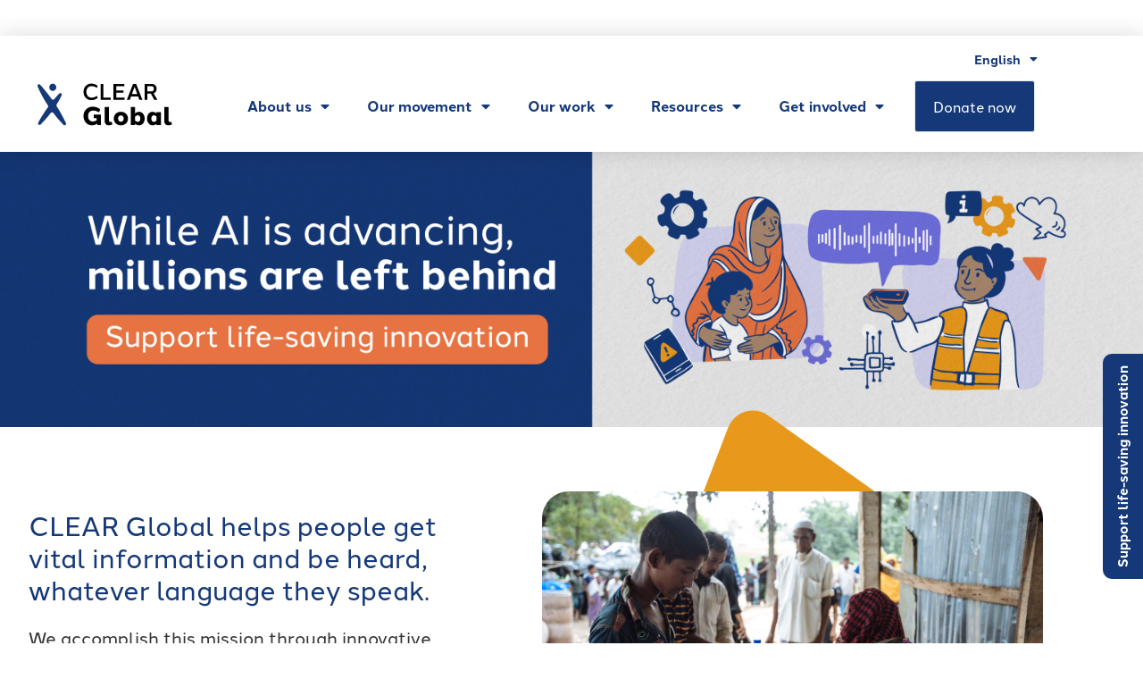

--- FILE ---
content_type: text/html; charset=UTF-8
request_url: https://clearglobal.org/?__hstc=84675846.3ff25f8e7dc0938a392d604045f1a066.1651605328517.1664886924087.1664892769337.47&__hssc=84675846.5.1664892769337&__hsfp=3485682252
body_size: 19626
content:
<!doctype html>
<html lang="en-US">
<head>
	<meta charset="UTF-8">
		<meta name="viewport" content="width=device-width, initial-scale=1">
	<link rel="profile" href="https://gmpg.org/xfn/11">
	<meta name='robots' content='index, follow, max-image-preview:large, max-snippet:-1, max-video-preview:-1' />
<link rel="alternate" hreflang="en" href="https://clearglobal.org/" />
<link rel="alternate" hreflang="uk" href="https://clearglobal.org/uk/" />
<link rel="alternate" hreflang="fr" href="https://clearglobal.org/fr/" />
<link rel="alternate" hreflang="es" href="https://clearglobal.org/es/" />
<link rel="alternate" hreflang="bn" href="https://clearglobal.org/bn/" />
<link rel="alternate" hreflang="ha" href="https://clearglobal.org/ha/" />
<link rel="alternate" hreflang="sw" href="https://clearglobal.org/sw/" />
<link rel="alternate" hreflang="x-default" href="https://clearglobal.org/" />

	<!-- This site is optimized with the Yoast SEO plugin v26.7 - https://yoast.com/wordpress/plugins/seo/ -->
	<title>Home - CLEAR Global</title>
	<link rel="canonical" href="https://clearglobal.org/" />
	<meta property="og:locale" content="en_US" />
	<meta property="og:type" content="website" />
	<meta property="og:title" content="Home - CLEAR Global" />
	<meta property="og:description" content="CLEAR Global helps people get vital information and be heard, whatever language they speak. We accomplish this mission through innovative global research and programs, [&hellip;]" />
	<meta property="og:url" content="https://clearglobal.org/" />
	<meta property="og:site_name" content="CLEAR Global" />
	<meta property="article:modified_time" content="2025-11-15T09:35:46+00:00" />
	<meta property="og:image" content="https://clearglobal.org/wp-content/uploads/2025/10/EOY-2025-Campaign-Banner_Homepage-Banner-scaled.png" />
	<meta property="og:image:width" content="2560" />
	<meta property="og:image:height" content="615" />
	<meta property="og:image:type" content="image/png" />
	<meta name="twitter:card" content="summary_large_image" />
	<meta name="twitter:image" content="https://clearglobal.org/wp-content/uploads/2021/05/annie-spratt-0cgpyigyIkM-unsplash-2-1.jpg" />
	<script type="application/ld+json" class="yoast-schema-graph">{"@context":"https://schema.org","@graph":[{"@type":"WebPage","@id":"https://clearglobal.org/","url":"https://clearglobal.org/","name":"Home - CLEAR Global","isPartOf":{"@id":"https://clearglobal.org/#website"},"about":{"@id":"https://clearglobal.org/#organization"},"primaryImageOfPage":{"@id":"https://clearglobal.org/#primaryimage"},"image":{"@id":"https://clearglobal.org/#primaryimage"},"thumbnailUrl":"https://clearglobal.org/wp-content/uploads/2025/10/EOY-2025-Campaign-Banner_Homepage-Banner-scaled.png","datePublished":"2021-03-17T10:15:28+00:00","dateModified":"2025-11-15T09:35:46+00:00","breadcrumb":{"@id":"https://clearglobal.org/#breadcrumb"},"inLanguage":"en-US","potentialAction":[{"@type":"ReadAction","target":["https://clearglobal.org/"]}]},{"@type":"ImageObject","inLanguage":"en-US","@id":"https://clearglobal.org/#primaryimage","url":"https://clearglobal.org/wp-content/uploads/2025/10/EOY-2025-Campaign-Banner_Homepage-Banner-scaled.png","contentUrl":"https://clearglobal.org/wp-content/uploads/2025/10/EOY-2025-Campaign-Banner_Homepage-Banner-scaled.png","width":2560,"height":615},{"@type":"BreadcrumbList","@id":"https://clearglobal.org/#breadcrumb","itemListElement":[{"@type":"ListItem","position":1,"name":"Home"}]},{"@type":"WebSite","@id":"https://clearglobal.org/#website","url":"https://clearglobal.org/","name":"CLEAR Global","description":"","publisher":{"@id":"https://clearglobal.org/#organization"},"potentialAction":[{"@type":"SearchAction","target":{"@type":"EntryPoint","urlTemplate":"https://clearglobal.org/?s={search_term_string}"},"query-input":{"@type":"PropertyValueSpecification","valueRequired":true,"valueName":"search_term_string"}}],"inLanguage":"en-US"},{"@type":"Organization","@id":"https://clearglobal.org/#organization","name":"CLEAR Global","url":"https://clearglobal.org/","logo":{"@type":"ImageObject","inLanguage":"en-US","@id":"https://clearglobal.org/#/schema/logo/image/","url":"https://clearglobal.org/wp-content/uploads/2021/05/CG_Logo_horizontal_primary_RGB.svg","contentUrl":"https://clearglobal.org/wp-content/uploads/2021/05/CG_Logo_horizontal_primary_RGB.svg","width":438,"height":136,"caption":"CLEAR Global"},"image":{"@id":"https://clearglobal.org/#/schema/logo/image/"}}]}</script>
	<!-- / Yoast SEO plugin. -->


<link rel='dns-prefetch' href='//static.addtoany.com' />
<link rel="alternate" type="application/rss+xml" title="CLEAR Global &raquo; Feed" href="https://clearglobal.org/feed/" />
<link rel="alternate" type="application/rss+xml" title="CLEAR Global &raquo; Comments Feed" href="https://clearglobal.org/comments/feed/" />
<link rel="alternate" title="oEmbed (JSON)" type="application/json+oembed" href="https://clearglobal.org/wp-json/oembed/1.0/embed?url=https%3A%2F%2Fclearglobal.org%2F" />
<link rel="alternate" title="oEmbed (XML)" type="text/xml+oembed" href="https://clearglobal.org/wp-json/oembed/1.0/embed?url=https%3A%2F%2Fclearglobal.org%2F&#038;format=xml" />
<link rel="stylesheet" type="text/css" href="https://use.typekit.net/zol8mno.css"><style id='wp-img-auto-sizes-contain-inline-css'>
img:is([sizes=auto i],[sizes^="auto," i]){contain-intrinsic-size:3000px 1500px}
/*# sourceURL=wp-img-auto-sizes-contain-inline-css */
</style>
<style id='classic-theme-styles-inline-css'>
/*! This file is auto-generated */
.wp-block-button__link{color:#fff;background-color:#32373c;border-radius:9999px;box-shadow:none;text-decoration:none;padding:calc(.667em + 2px) calc(1.333em + 2px);font-size:1.125em}.wp-block-file__button{background:#32373c;color:#fff;text-decoration:none}
/*# sourceURL=/wp-includes/css/classic-themes.min.css */
</style>
<style id='safe-svg-svg-icon-style-inline-css'>
.safe-svg-cover{text-align:center}.safe-svg-cover .safe-svg-inside{display:inline-block;max-width:100%}.safe-svg-cover svg{fill:currentColor;height:100%;max-height:100%;max-width:100%;width:100%}

/*# sourceURL=https://clearglobal.org/wp-content/plugins/safe-svg/dist/safe-svg-block-frontend.css */
</style>
<style id='pdfemb-pdf-embedder-viewer-style-inline-css'>
.wp-block-pdfemb-pdf-embedder-viewer{max-width:none}

/*# sourceURL=https://clearglobal.org/wp-content/plugins/pdf-embedder/block/build/style-index.css */
</style>
<style id='global-styles-inline-css'>
:root{--wp--preset--aspect-ratio--square: 1;--wp--preset--aspect-ratio--4-3: 4/3;--wp--preset--aspect-ratio--3-4: 3/4;--wp--preset--aspect-ratio--3-2: 3/2;--wp--preset--aspect-ratio--2-3: 2/3;--wp--preset--aspect-ratio--16-9: 16/9;--wp--preset--aspect-ratio--9-16: 9/16;--wp--preset--color--black: #000000;--wp--preset--color--cyan-bluish-gray: #abb8c3;--wp--preset--color--white: #ffffff;--wp--preset--color--pale-pink: #f78da7;--wp--preset--color--vivid-red: #cf2e2e;--wp--preset--color--luminous-vivid-orange: #ff6900;--wp--preset--color--luminous-vivid-amber: #fcb900;--wp--preset--color--light-green-cyan: #7bdcb5;--wp--preset--color--vivid-green-cyan: #00d084;--wp--preset--color--pale-cyan-blue: #8ed1fc;--wp--preset--color--vivid-cyan-blue: #0693e3;--wp--preset--color--vivid-purple: #9b51e0;--wp--preset--gradient--vivid-cyan-blue-to-vivid-purple: linear-gradient(135deg,rgb(6,147,227) 0%,rgb(155,81,224) 100%);--wp--preset--gradient--light-green-cyan-to-vivid-green-cyan: linear-gradient(135deg,rgb(122,220,180) 0%,rgb(0,208,130) 100%);--wp--preset--gradient--luminous-vivid-amber-to-luminous-vivid-orange: linear-gradient(135deg,rgb(252,185,0) 0%,rgb(255,105,0) 100%);--wp--preset--gradient--luminous-vivid-orange-to-vivid-red: linear-gradient(135deg,rgb(255,105,0) 0%,rgb(207,46,46) 100%);--wp--preset--gradient--very-light-gray-to-cyan-bluish-gray: linear-gradient(135deg,rgb(238,238,238) 0%,rgb(169,184,195) 100%);--wp--preset--gradient--cool-to-warm-spectrum: linear-gradient(135deg,rgb(74,234,220) 0%,rgb(151,120,209) 20%,rgb(207,42,186) 40%,rgb(238,44,130) 60%,rgb(251,105,98) 80%,rgb(254,248,76) 100%);--wp--preset--gradient--blush-light-purple: linear-gradient(135deg,rgb(255,206,236) 0%,rgb(152,150,240) 100%);--wp--preset--gradient--blush-bordeaux: linear-gradient(135deg,rgb(254,205,165) 0%,rgb(254,45,45) 50%,rgb(107,0,62) 100%);--wp--preset--gradient--luminous-dusk: linear-gradient(135deg,rgb(255,203,112) 0%,rgb(199,81,192) 50%,rgb(65,88,208) 100%);--wp--preset--gradient--pale-ocean: linear-gradient(135deg,rgb(255,245,203) 0%,rgb(182,227,212) 50%,rgb(51,167,181) 100%);--wp--preset--gradient--electric-grass: linear-gradient(135deg,rgb(202,248,128) 0%,rgb(113,206,126) 100%);--wp--preset--gradient--midnight: linear-gradient(135deg,rgb(2,3,129) 0%,rgb(40,116,252) 100%);--wp--preset--font-size--small: 13px;--wp--preset--font-size--medium: 20px;--wp--preset--font-size--large: 36px;--wp--preset--font-size--x-large: 42px;--wp--preset--spacing--20: 0.44rem;--wp--preset--spacing--30: 0.67rem;--wp--preset--spacing--40: 1rem;--wp--preset--spacing--50: 1.5rem;--wp--preset--spacing--60: 2.25rem;--wp--preset--spacing--70: 3.38rem;--wp--preset--spacing--80: 5.06rem;--wp--preset--shadow--natural: 6px 6px 9px rgba(0, 0, 0, 0.2);--wp--preset--shadow--deep: 12px 12px 50px rgba(0, 0, 0, 0.4);--wp--preset--shadow--sharp: 6px 6px 0px rgba(0, 0, 0, 0.2);--wp--preset--shadow--outlined: 6px 6px 0px -3px rgb(255, 255, 255), 6px 6px rgb(0, 0, 0);--wp--preset--shadow--crisp: 6px 6px 0px rgb(0, 0, 0);}:where(.is-layout-flex){gap: 0.5em;}:where(.is-layout-grid){gap: 0.5em;}body .is-layout-flex{display: flex;}.is-layout-flex{flex-wrap: wrap;align-items: center;}.is-layout-flex > :is(*, div){margin: 0;}body .is-layout-grid{display: grid;}.is-layout-grid > :is(*, div){margin: 0;}:where(.wp-block-columns.is-layout-flex){gap: 2em;}:where(.wp-block-columns.is-layout-grid){gap: 2em;}:where(.wp-block-post-template.is-layout-flex){gap: 1.25em;}:where(.wp-block-post-template.is-layout-grid){gap: 1.25em;}.has-black-color{color: var(--wp--preset--color--black) !important;}.has-cyan-bluish-gray-color{color: var(--wp--preset--color--cyan-bluish-gray) !important;}.has-white-color{color: var(--wp--preset--color--white) !important;}.has-pale-pink-color{color: var(--wp--preset--color--pale-pink) !important;}.has-vivid-red-color{color: var(--wp--preset--color--vivid-red) !important;}.has-luminous-vivid-orange-color{color: var(--wp--preset--color--luminous-vivid-orange) !important;}.has-luminous-vivid-amber-color{color: var(--wp--preset--color--luminous-vivid-amber) !important;}.has-light-green-cyan-color{color: var(--wp--preset--color--light-green-cyan) !important;}.has-vivid-green-cyan-color{color: var(--wp--preset--color--vivid-green-cyan) !important;}.has-pale-cyan-blue-color{color: var(--wp--preset--color--pale-cyan-blue) !important;}.has-vivid-cyan-blue-color{color: var(--wp--preset--color--vivid-cyan-blue) !important;}.has-vivid-purple-color{color: var(--wp--preset--color--vivid-purple) !important;}.has-black-background-color{background-color: var(--wp--preset--color--black) !important;}.has-cyan-bluish-gray-background-color{background-color: var(--wp--preset--color--cyan-bluish-gray) !important;}.has-white-background-color{background-color: var(--wp--preset--color--white) !important;}.has-pale-pink-background-color{background-color: var(--wp--preset--color--pale-pink) !important;}.has-vivid-red-background-color{background-color: var(--wp--preset--color--vivid-red) !important;}.has-luminous-vivid-orange-background-color{background-color: var(--wp--preset--color--luminous-vivid-orange) !important;}.has-luminous-vivid-amber-background-color{background-color: var(--wp--preset--color--luminous-vivid-amber) !important;}.has-light-green-cyan-background-color{background-color: var(--wp--preset--color--light-green-cyan) !important;}.has-vivid-green-cyan-background-color{background-color: var(--wp--preset--color--vivid-green-cyan) !important;}.has-pale-cyan-blue-background-color{background-color: var(--wp--preset--color--pale-cyan-blue) !important;}.has-vivid-cyan-blue-background-color{background-color: var(--wp--preset--color--vivid-cyan-blue) !important;}.has-vivid-purple-background-color{background-color: var(--wp--preset--color--vivid-purple) !important;}.has-black-border-color{border-color: var(--wp--preset--color--black) !important;}.has-cyan-bluish-gray-border-color{border-color: var(--wp--preset--color--cyan-bluish-gray) !important;}.has-white-border-color{border-color: var(--wp--preset--color--white) !important;}.has-pale-pink-border-color{border-color: var(--wp--preset--color--pale-pink) !important;}.has-vivid-red-border-color{border-color: var(--wp--preset--color--vivid-red) !important;}.has-luminous-vivid-orange-border-color{border-color: var(--wp--preset--color--luminous-vivid-orange) !important;}.has-luminous-vivid-amber-border-color{border-color: var(--wp--preset--color--luminous-vivid-amber) !important;}.has-light-green-cyan-border-color{border-color: var(--wp--preset--color--light-green-cyan) !important;}.has-vivid-green-cyan-border-color{border-color: var(--wp--preset--color--vivid-green-cyan) !important;}.has-pale-cyan-blue-border-color{border-color: var(--wp--preset--color--pale-cyan-blue) !important;}.has-vivid-cyan-blue-border-color{border-color: var(--wp--preset--color--vivid-cyan-blue) !important;}.has-vivid-purple-border-color{border-color: var(--wp--preset--color--vivid-purple) !important;}.has-vivid-cyan-blue-to-vivid-purple-gradient-background{background: var(--wp--preset--gradient--vivid-cyan-blue-to-vivid-purple) !important;}.has-light-green-cyan-to-vivid-green-cyan-gradient-background{background: var(--wp--preset--gradient--light-green-cyan-to-vivid-green-cyan) !important;}.has-luminous-vivid-amber-to-luminous-vivid-orange-gradient-background{background: var(--wp--preset--gradient--luminous-vivid-amber-to-luminous-vivid-orange) !important;}.has-luminous-vivid-orange-to-vivid-red-gradient-background{background: var(--wp--preset--gradient--luminous-vivid-orange-to-vivid-red) !important;}.has-very-light-gray-to-cyan-bluish-gray-gradient-background{background: var(--wp--preset--gradient--very-light-gray-to-cyan-bluish-gray) !important;}.has-cool-to-warm-spectrum-gradient-background{background: var(--wp--preset--gradient--cool-to-warm-spectrum) !important;}.has-blush-light-purple-gradient-background{background: var(--wp--preset--gradient--blush-light-purple) !important;}.has-blush-bordeaux-gradient-background{background: var(--wp--preset--gradient--blush-bordeaux) !important;}.has-luminous-dusk-gradient-background{background: var(--wp--preset--gradient--luminous-dusk) !important;}.has-pale-ocean-gradient-background{background: var(--wp--preset--gradient--pale-ocean) !important;}.has-electric-grass-gradient-background{background: var(--wp--preset--gradient--electric-grass) !important;}.has-midnight-gradient-background{background: var(--wp--preset--gradient--midnight) !important;}.has-small-font-size{font-size: var(--wp--preset--font-size--small) !important;}.has-medium-font-size{font-size: var(--wp--preset--font-size--medium) !important;}.has-large-font-size{font-size: var(--wp--preset--font-size--large) !important;}.has-x-large-font-size{font-size: var(--wp--preset--font-size--x-large) !important;}
:where(.wp-block-post-template.is-layout-flex){gap: 1.25em;}:where(.wp-block-post-template.is-layout-grid){gap: 1.25em;}
:where(.wp-block-term-template.is-layout-flex){gap: 1.25em;}:where(.wp-block-term-template.is-layout-grid){gap: 1.25em;}
:where(.wp-block-columns.is-layout-flex){gap: 2em;}:where(.wp-block-columns.is-layout-grid){gap: 2em;}
:root :where(.wp-block-pullquote){font-size: 1.5em;line-height: 1.6;}
/*# sourceURL=global-styles-inline-css */
</style>
<link rel='stylesheet' id='wpo_min-header-0-css' href='https://clearglobal.org/wp-content/cache/wpo-minify/1768359055/assets/wpo-minify-header-6cb12ecf.min.css' media='all' />
<script id="wpo_min-header-0-js-extra">
var wpml_cookies = {"wp-wpml_current_language":{"value":"en","expires":1,"path":"/"}};
var wpml_cookies = {"wp-wpml_current_language":{"value":"en","expires":1,"path":"/"}};
//# sourceURL=wpo_min-header-0-js-extra
</script>
<script src="https://clearglobal.org/wp-content/cache/wpo-minify/1768359055/assets/wpo-minify-header-wpml-cookie1764681973.min.js" id="wpo_min-header-0-js" defer data-wp-strategy="defer"></script>
<script id="addtoany-core-js-before">
window.a2a_config=window.a2a_config||{};a2a_config.callbacks=[];a2a_config.overlays=[];a2a_config.templates={};

//# sourceURL=addtoany-core-js-before
</script>
<script defer src="https://static.addtoany.com/menu/page.js" id="addtoany-core-js"></script>
<script id="wpo_min-header-2-js-extra">
var vThemeJS = {"assets":{"css":[],"js":[]},"filter_tag_classes":"v-btn v-btn-small v-btn-secondary","nonce":"a19d085026","query":{"original":{"error":"","m":"","p":"32","post_parent":"","subpost":"","subpost_id":"","attachment":"","attachment_id":0,"name":"","pagename":"","page_id":"32","second":"","minute":"","hour":"","day":0,"monthnum":0,"year":0,"w":0,"category_name":"","tag":"","cat":"","tag_id":"","author":"","author_name":"","feed":"","tb":"","paged":0,"meta_key":"","meta_value":"","preview":"","s":"","sentence":"","title":"","fields":"all","menu_order":"","embed":"","category__in":[],"category__not_in":[],"category__and":[],"post__in":[],"post__not_in":[],"post_name__in":[],"tag__in":[],"tag__not_in":[],"tag__and":[],"tag_slug__in":[],"tag_slug__and":[],"post_parent__in":[],"post_parent__not_in":[],"author__in":[],"author__not_in":[],"search_columns":[],"ignore_sticky_posts":false,"suppress_filters":false,"cache_results":true,"update_post_term_cache":true,"update_menu_item_cache":false,"lazy_load_term_meta":true,"update_post_meta_cache":true,"post_type":"","posts_per_page":10,"nopaging":false,"comments_per_page":"50","no_found_rows":false,"order":"DESC"},"wp_query":{"error":"","m":"","p":"32","post_parent":"","subpost":"","subpost_id":"","attachment":"","attachment_id":0,"name":"","pagename":"","page_id":"32","second":"","minute":"","hour":"","day":0,"monthnum":0,"year":0,"w":0,"category_name":"","tag":"","cat":"","tag_id":"","author":"","author_name":"","feed":"","tb":"","paged":0,"meta_key":"","meta_value":"","preview":"","s":"","sentence":"","title":"","fields":"all","menu_order":"","embed":"","category__in":[],"category__not_in":[],"category__and":[],"post__in":[],"post__not_in":[],"post_name__in":[],"tag__in":[],"tag__not_in":[],"tag__and":[],"tag_slug__in":[],"tag_slug__and":[],"post_parent__in":[],"post_parent__not_in":[],"author__in":[],"author__not_in":[],"search_columns":[],"ignore_sticky_posts":false,"suppress_filters":false,"cache_results":true,"update_post_term_cache":true,"update_menu_item_cache":false,"lazy_load_term_meta":true,"update_post_meta_cache":true,"post_type":"","posts_per_page":10,"nopaging":false,"comments_per_page":"50","no_found_rows":false,"order":"DESC"}},"url":{"ajax":"https://clearglobal.org/wp-admin/admin-ajax.php","current":"https://clearglobal.org?__hstc=84675846.3ff25f8e7dc0938a392d604045f1a066.1651605328517.1664886924087.1664892769337.47&__hssc=84675846.5.1664892769337&__hsfp=3485682252","home":"https://clearglobal.org","theme":"https://clearglobal.org/wp-content/themes/hello-elementor","v_frontend_ajax":true}};
//# sourceURL=wpo_min-header-2-js-extra
</script>
<script src="https://clearglobal.org/wp-content/cache/wpo-minify/1768359055/assets/wpo-minify-header-jquery-core1700317828.min.js" id="wpo_min-header-2-js"></script>
<script id="wpo_min-header-3-js-extra">
var vThemeJS = {"assets":{"css":[],"js":[]},"filter_tag_classes":"v-btn v-btn-small v-btn-secondary","nonce":"a19d085026","query":{"original":{"error":"","m":"","p":"32","post_parent":"","subpost":"","subpost_id":"","attachment":"","attachment_id":0,"name":"","pagename":"","page_id":"32","second":"","minute":"","hour":"","day":0,"monthnum":0,"year":0,"w":0,"category_name":"","tag":"","cat":"","tag_id":"","author":"","author_name":"","feed":"","tb":"","paged":0,"meta_key":"","meta_value":"","preview":"","s":"","sentence":"","title":"","fields":"all","menu_order":"","embed":"","category__in":[],"category__not_in":[],"category__and":[],"post__in":[],"post__not_in":[],"post_name__in":[],"tag__in":[],"tag__not_in":[],"tag__and":[],"tag_slug__in":[],"tag_slug__and":[],"post_parent__in":[],"post_parent__not_in":[],"author__in":[],"author__not_in":[],"search_columns":[],"ignore_sticky_posts":false,"suppress_filters":false,"cache_results":true,"update_post_term_cache":true,"update_menu_item_cache":false,"lazy_load_term_meta":true,"update_post_meta_cache":true,"post_type":"","posts_per_page":10,"nopaging":false,"comments_per_page":"50","no_found_rows":false,"order":"DESC"},"wp_query":{"error":"","m":"","p":"32","post_parent":"","subpost":"","subpost_id":"","attachment":"","attachment_id":0,"name":"","pagename":"","page_id":"32","second":"","minute":"","hour":"","day":0,"monthnum":0,"year":0,"w":0,"category_name":"","tag":"","cat":"","tag_id":"","author":"","author_name":"","feed":"","tb":"","paged":0,"meta_key":"","meta_value":"","preview":"","s":"","sentence":"","title":"","fields":"all","menu_order":"","embed":"","category__in":[],"category__not_in":[],"category__and":[],"post__in":[],"post__not_in":[],"post_name__in":[],"tag__in":[],"tag__not_in":[],"tag__and":[],"tag_slug__in":[],"tag_slug__and":[],"post_parent__in":[],"post_parent__not_in":[],"author__in":[],"author__not_in":[],"search_columns":[],"ignore_sticky_posts":false,"suppress_filters":false,"cache_results":true,"update_post_term_cache":true,"update_menu_item_cache":false,"lazy_load_term_meta":true,"update_post_meta_cache":true,"post_type":"","posts_per_page":10,"nopaging":false,"comments_per_page":"50","no_found_rows":false,"order":"DESC"}},"url":{"ajax":"https://clearglobal.org/wp-admin/admin-ajax.php","current":"https://clearglobal.org?__hstc=84675846.3ff25f8e7dc0938a392d604045f1a066.1651605328517.1664886924087.1664892769337.47&__hssc=84675846.5.1664892769337&__hsfp=3485682252","home":"https://clearglobal.org","theme":"https://clearglobal.org/wp-content/themes/hello-elementor","v_frontend_ajax":true}};
//# sourceURL=wpo_min-header-3-js-extra
</script>
<script src="https://clearglobal.org/wp-content/cache/wpo-minify/1768359055/assets/wpo-minify-header-jquery-corejquery1700317828.min.js" id="wpo_min-header-3-js"></script>
<script defer src="https://clearglobal.org/wp-content/plugins/add-to-any/addtoany.min.js" id="addtoany-jquery-js"></script>
<script src="https://clearglobal.org/wp-content/plugins/sitepress-multilingual-cms/templates/language-switchers/legacy-dropdown/script.min.js" id="wpml-legacy-dropdown-0-js"></script>
<script src="https://clearglobal.org/wp-content/plugins/elementor/assets/lib/font-awesome/js/v4-shims.min.js" id="font-awesome-4-shim-js"></script>
<link rel="https://api.w.org/" href="https://clearglobal.org/wp-json/" /><link rel="alternate" title="JSON" type="application/json" href="https://clearglobal.org/wp-json/wp/v2/pages/32" /><link rel="EditURI" type="application/rsd+xml" title="RSD" href="https://clearglobal.org/xmlrpc.php?rsd" />

<link rel='shortlink' href='https://clearglobal.org/' />
<meta name="generator" content="WPML ver:4.8.6 stt:5,64,1,4,66,2,67,53,54;" />

		<!-- GA Google Analytics @ https://m0n.co/ga -->
		<script async src="https://www.googletagmanager.com/gtag/js?id=G-LDEHMCCS5H"></script>
		<script>
			window.dataLayer = window.dataLayer || [];
			function gtag(){dataLayer.push(arguments);}
			gtag('js', new Date());
			gtag('config', 'G-LDEHMCCS5H');
		</script>

				<!-- DO NOT COPY THIS SNIPPET! Start of Page Analytics Tracking for HubSpot WordPress plugin v11.3.33-->
			<script class="hsq-set-content-id" data-content-id="standard-page">
				var _hsq = _hsq || [];
				_hsq.push(["setContentType", "standard-page"]);
			</script>
			<!-- DO NOT COPY THIS SNIPPET! End of Page Analytics Tracking for HubSpot WordPress plugin -->
					<script>
			document.documentElement.className = document.documentElement.className.replace( 'no-js', 'js' );
		</script>
				<style>
			.no-js img.lazyload { display: none; }
			figure.wp-block-image img.lazyloading { min-width: 150px; }
							.lazyload, .lazyloading { opacity: 0; }
				.lazyloaded {
					opacity: 1;
					transition: opacity 400ms;
					transition-delay: 0ms;
				}
					</style>
		<meta name="generator" content="Elementor 3.34.1; features: additional_custom_breakpoints; settings: css_print_method-external, google_font-enabled, font_display-swap">
			<style>
				.e-con.e-parent:nth-of-type(n+4):not(.e-lazyloaded):not(.e-no-lazyload),
				.e-con.e-parent:nth-of-type(n+4):not(.e-lazyloaded):not(.e-no-lazyload) * {
					background-image: none !important;
				}
				@media screen and (max-height: 1024px) {
					.e-con.e-parent:nth-of-type(n+3):not(.e-lazyloaded):not(.e-no-lazyload),
					.e-con.e-parent:nth-of-type(n+3):not(.e-lazyloaded):not(.e-no-lazyload) * {
						background-image: none !important;
					}
				}
				@media screen and (max-height: 640px) {
					.e-con.e-parent:nth-of-type(n+2):not(.e-lazyloaded):not(.e-no-lazyload),
					.e-con.e-parent:nth-of-type(n+2):not(.e-lazyloaded):not(.e-no-lazyload) * {
						background-image: none !important;
					}
				}
			</style>
			
<style type='text/css'>
/* START Styles Simple Side Tab v2.2.2 */
#rum_sst_tab {
    font-family: &quot;Helvetica Neue&quot;, Helvetica, sans-serif;
    top: 350px;
    background-color: #143878;
    color: #ffffff;
    border-style: solid;
    border-width: 0px;
}

#rum_sst_tab:hover {
    background-color: #0d2247;
}
.rum_sst_contents {
    position:fixed;
    margin:0;
    padding:6px 13px 8px 13px;
    text-decoration:none;
    text-align:center;
    font-size:15px;
    font-weight:bold;
    border-style:solid;
    display:block;
    z-index:100000;
}
.rum_sst_left {
    left:-2px;
    cursor: pointer;
    -webkit-transform-origin:0 0;
    -moz-transform-origin:0 0;
    -o-transform-origin:0 0;
    -ms-transform-origin:0 0;
    -webkit-transform:rotate(270deg);
    -moz-transform:rotate(270deg);
    -ms-transform:rotate(270deg);
    -o-transform:rotate(270deg);
    transform:rotate(270deg);
    -moz-border-radius-bottomright:10px;
    border-bottom-right-radius:10px;
    -moz-border-radius-bottomleft:10px;
    border-bottom-left-radius:10px;
}
.rum_sst_right {
    right:-1px;
    cursor: pointer;
    -webkit-transform-origin:100% 100%;
    -moz-transform-origin:100% 100%;
    -o-transform-origin:100% 100%;
    -ms-transform-origin:100% 100%;
    -webkit-transform:rotate(-90deg);
    -moz-transform:rotate(-90deg);
    -ms-transform:rotate(-90deg);
    -o-transform:rotate(-90deg);
    transform:rotate(-90deg);
    -moz-border-radius-topright:10px;
    border-top-right-radius:10px;
    -moz-border-radius-topleft:10px;
    border-top-left-radius:10px;
}
.rum_sst_right.less-ie-9 {
    right:-120px;
    filter: progid:DXImageTransform.Microsoft.BasicImage(rotation=1);
}
.rum_sst_left.less-ie-9 {
    filter: progid:DXImageTransform.Microsoft.BasicImage(rotation=3);
}
/* END Styles Simple Side Tab */
</style>
<link rel="icon" href="https://clearglobal.org/wp-content/uploads/2021/05/cropped-CLEAR-SM-Logos_Blue-1-32x32.png" sizes="32x32" />
<link rel="icon" href="https://clearglobal.org/wp-content/uploads/2021/05/cropped-CLEAR-SM-Logos_Blue-1-192x192.png" sizes="192x192" />
<link rel="apple-touch-icon" href="https://clearglobal.org/wp-content/uploads/2021/05/cropped-CLEAR-SM-Logos_Blue-1-180x180.png" />
<meta name="msapplication-TileImage" content="https://clearglobal.org/wp-content/uploads/2021/05/cropped-CLEAR-SM-Logos_Blue-1-270x270.png" />
		<style id="wp-custom-css">
			strong,
b {
	font-weight: bold; /* Fix bold style */
}

/* Hubspot CTA links */
/* page-id-41795 - /ukraine-response-toolkit */
.page-id-41795 .cta_button p,
.page-id-66624 .cta_button p,
.page-id-66629 .cta_button p,
.page-id-66622 .cta_button p,
.page-id-66629 .cta_button p,
.page-id-66637 .cta_button p,
.page-id-66674 .cta_button p {
	display: inline;
}
.page-id-41795 .hs-cta-wrapper p,
.page-id-66624 .hs-cta-wrapper p,
.page-id-66629 .hs-cta-wrapper p,
.page-id-66622 .hs-cta-wrapper p,
.page-id-66629 .hs-cta-wrapper p,
.page-id-66637 .hs-cta-wrapper p,
.page-id-66674 .hs-cta-wrapper p {
	font-size: inherit !important;
}
.page-id-41795 .hs-cta-wrapper:after,
.page-id-66624 .hs-cta-wrapper:after,
.page-id-66629 .hs-cta-wrapper:after,
.page-id-66622 .hs-cta-wrapper:after,
.page-id-66629 .hs-cta-wrapper:after,
.page-id-66637 .hs-cta-wrapper:after,
.page-id-66674 .hs-cta-wrapper:after {
	content: " — ";
}

.page-id-41795 .hs-cta-wrapper:last-child:after,
.page-id-66624 .hs-cta-wrapper:last-child:after,
.page-id-66629 .hs-cta-wrapper:last-child:after,
.page-id-66622 .hs-cta-wrapper:last-child:after,
.page-id-66629 .hs-cta-wrapper:last-child:after,
.page-id-66637 .hs-cta-wrapper:last-child:after,
.page-id-66674 .hs-cta-wrapper:last-child:after {
	content: "";
}

/* Localization / WPML 2023 */

html[dir=rtl] * {
    text-align: right;
}

html[lang=ar] h1,
html[lang=ar] h2,
html[lang=ar] h3,
html[lang=ar] h4,
html[lang=ar] h5,
html[lang=ar] h6,
html[lang=ar] p,
html[lang=ar] li,
html[lang=ar] blockquote,
html[lang=ar] a,
html[lang=ar] .elementor-counter-number-wrapper > span
 {
    font-family: "Noto Sans Arabic", sans-serif !important;
    direction: rtl;
    line-height: 1.6em !important;
}
html[lang=ar] a.c-link {
    background-color: transparent !important;
}
html[lang=bn-BD] h1,
html[lang=bn-BD] h2,
html[lang=bn-BD] h3,
html[lang=bn-BD] h4,
html[lang=bn-BD] h5,
html[lang=bn-BD] h6,
html[lang=bn-BD] p,
html[lang=bn-BD] li,
html[lang=bn-BD] blockquote,
html[lang=bn-BD] a
 {
    font-family: 'Noto Sans Bengali', sans-serif !important;
}
html[lang=ha] h1,
html[lang=ha] h2,
html[lang=ha] h3,
html[lang=ha] h4,
html[lang=ha] h5,
html[lang=ha] h6,
html[lang=ha] p,
html[lang=ha] li,
html[lang=ha] blockquote,
html[lang=ha] a
html[lang=sw] h1,
html[lang=sw] h2,
html[lang=sw] h3,
html[lang=sw] h4,
html[lang=sw] h5,
html[lang=sw] h6,
html[lang=sw] p,
html[lang=sw] li,
html[lang=sw] blockquote,
html[lang=sw] a
 {
    font-family: 'Noto Sans', sans-serif !important;
}
html[lang=es-ES] .elementor-nav-menu--main .elementor-item,
html[lang=fr-FR] .elementor-nav-menu--main .elementor-item,
html[lang=ha] .elementor-nav-menu--main .elementor-item
{
    padding-left: 12px !important;
    padding-right: 12px !important;
    font-size: 15px !important;
}
.rt-tpg-container .rt-holder .rt-detail {
flex: 1;
}
.myalignedcolumn .elementor-widget-wrap {
flex-direction: column;
}

.myalignedcolumn .elementor-widget-wrap div:last-child {
margin-top: auto;
}
		</style>
		</head>
<body class="home wp-singular page-template-default page page-id-32 wp-custom-logo wp-theme-hello-elementor wp-child-theme-clear-global-elementor-child elementor-default elementor-kit-6 elementor-page elementor-page-32">


<a class="skip-link screen-reader-text" href="#content">
	Skip to content</a>

		<header data-elementor-type="header" data-elementor-id="52" class="elementor elementor-52 elementor-location-header" data-elementor-post-type="elementor_library">
					<header class="elementor-section elementor-top-section elementor-element elementor-element-6b8ba35b elementor-section-content-middle v-header elementor-section-boxed elementor-section-height-default elementor-section-height-default" data-id="6b8ba35b" data-element_type="section" data-settings="{&quot;background_background&quot;:&quot;classic&quot;,&quot;sticky&quot;:&quot;top&quot;,&quot;sticky_on&quot;:[&quot;desktop&quot;,&quot;tablet&quot;,&quot;mobile&quot;],&quot;sticky_offset&quot;:0,&quot;sticky_effects_offset&quot;:0,&quot;sticky_anchor_link_offset&quot;:0}">
						<div class="elementor-container elementor-column-gap-no">
					<div class="elementor-column elementor-col-100 elementor-top-column elementor-element elementor-element-6bf56a3" data-id="6bf56a3" data-element_type="column">
			<div class="elementor-widget-wrap elementor-element-populated">
						<div class="elementor-element elementor-element-65e654a elementor-hidden-desktop elementor-hidden-tablet elementor-widget elementor-widget-wpml-language-switcher" data-id="65e654a" data-element_type="widget" data-widget_type="wpml-language-switcher.default">
				<div class="elementor-widget-container">
					<div class="wpml-elementor-ls">
<div
	 class="wpml-ls-statics-shortcode_actions wpml-ls wpml-ls-legacy-dropdown js-wpml-ls-legacy-dropdown">
	<ul role="menu">

		<li role="none" tabindex="0" class="wpml-ls-slot-shortcode_actions wpml-ls-item wpml-ls-item-en wpml-ls-current-language wpml-ls-first-item wpml-ls-item-legacy-dropdown">
			<a href="#" class="js-wpml-ls-item-toggle wpml-ls-item-toggle" role="menuitem" title="Switch to English(English)">
                <span class="wpml-ls-native" role="menuitem">English</span></a>

			<ul class="wpml-ls-sub-menu" role="menu">
				
					<li class="wpml-ls-slot-shortcode_actions wpml-ls-item wpml-ls-item-uk" role="none">
						<a href="https://clearglobal.org/uk/" class="wpml-ls-link" role="menuitem" aria-label="Switch to Ukrainian(Українська)" title="Switch to Ukrainian(Українська)">
                            <span class="wpml-ls-native" lang="uk">Українська</span><span class="wpml-ls-display"><span class="wpml-ls-bracket"> (</span>Ukrainian<span class="wpml-ls-bracket">)</span></span></a>
					</li>

				
					<li class="wpml-ls-slot-shortcode_actions wpml-ls-item wpml-ls-item-fr" role="none">
						<a href="https://clearglobal.org/fr/" class="wpml-ls-link" role="menuitem" aria-label="Switch to French(Français)" title="Switch to French(Français)">
                            <span class="wpml-ls-native" lang="fr">Français</span><span class="wpml-ls-display"><span class="wpml-ls-bracket"> (</span>French<span class="wpml-ls-bracket">)</span></span></a>
					</li>

				
					<li class="wpml-ls-slot-shortcode_actions wpml-ls-item wpml-ls-item-es" role="none">
						<a href="https://clearglobal.org/es/" class="wpml-ls-link" role="menuitem" aria-label="Switch to Spanish(Español)" title="Switch to Spanish(Español)">
                            <span class="wpml-ls-native" lang="es">Español</span><span class="wpml-ls-display"><span class="wpml-ls-bracket"> (</span>Spanish<span class="wpml-ls-bracket">)</span></span></a>
					</li>

				
					<li class="wpml-ls-slot-shortcode_actions wpml-ls-item wpml-ls-item-bn" role="none">
						<a href="https://clearglobal.org/bn/" class="wpml-ls-link" role="menuitem" aria-label="Switch to Bengali(বাংলাদেশ)" title="Switch to Bengali(বাংলাদেশ)">
                            <span class="wpml-ls-native" lang="bn">বাংলাদেশ</span><span class="wpml-ls-display"><span class="wpml-ls-bracket"> (</span>Bengali<span class="wpml-ls-bracket">)</span></span></a>
					</li>

				
					<li class="wpml-ls-slot-shortcode_actions wpml-ls-item wpml-ls-item-ha" role="none">
						<a href="https://clearglobal.org/ha/" class="wpml-ls-link" role="menuitem" aria-label="Switch to Hausa(Hausa)" title="Switch to Hausa(Hausa)">
                            <span class="wpml-ls-native" lang="ha">Hausa</span></a>
					</li>

				
					<li class="wpml-ls-slot-shortcode_actions wpml-ls-item wpml-ls-item-sw wpml-ls-last-item" role="none">
						<a href="https://clearglobal.org/sw/" class="wpml-ls-link" role="menuitem" aria-label="Switch to Swahili(Swahili)" title="Switch to Swahili(Swahili)">
                            <span class="wpml-ls-native" lang="sw">Swahili</span></a>
					</li>

							</ul>

		</li>

	</ul>
</div>
</div>				</div>
				</div>
				<section class="elementor-section elementor-inner-section elementor-element elementor-element-1021de5 elementor-section-boxed elementor-section-height-default elementor-section-height-default" data-id="1021de5" data-element_type="section">
						<div class="elementor-container elementor-column-gap-default">
					<div class="elementor-column elementor-col-50 elementor-inner-column elementor-element elementor-element-6c3fb63" data-id="6c3fb63" data-element_type="column">
			<div class="elementor-widget-wrap elementor-element-populated">
						<div class="elementor-element elementor-element-f9e2ce6 elementor-widget elementor-widget-theme-site-logo elementor-widget-image" data-id="f9e2ce6" data-element_type="widget" data-widget_type="theme-site-logo.default">
				<div class="elementor-widget-container">
											<a href="https://clearglobal.org">
			<img width="438" height="136"   alt="CLEAR Global logo" data-src="https://clearglobal.org/wp-content/uploads/2021/05/CG_Logo_horizontal_primary_RGB.svg" class="attachment-medium size-medium wp-image-413 lazyload" src="[data-uri]" /><noscript><img width="438" height="136"   alt="CLEAR Global logo" data-src="https://clearglobal.org/wp-content/uploads/2021/05/CG_Logo_horizontal_primary_RGB.svg" class="attachment-medium size-medium wp-image-413 lazyload" src="[data-uri]" /><noscript><img width="438" height="136" src="https://clearglobal.org/wp-content/uploads/2021/05/CG_Logo_horizontal_primary_RGB.svg" class="attachment-medium size-medium wp-image-413" alt="CLEAR Global logo" /></noscript></noscript>				</a>
											</div>
				</div>
					</div>
		</div>
				<div class="elementor-column elementor-col-50 elementor-inner-column elementor-element elementor-element-506b249" data-id="506b249" data-element_type="column">
			<div class="elementor-widget-wrap elementor-element-populated">
						<div class="elementor-element elementor-element-e316998 elementor-nav-menu__align-end elementor-nav-menu--stretch elementor-nav-menu__text-align-center elementor-widget__width-auto elementor-nav-menu--dropdown-tablet elementor-nav-menu--toggle elementor-nav-menu--burger elementor-widget elementor-widget-nav-menu" data-id="e316998" data-element_type="widget" data-settings="{&quot;full_width&quot;:&quot;stretch&quot;,&quot;layout&quot;:&quot;horizontal&quot;,&quot;submenu_icon&quot;:{&quot;value&quot;:&quot;&lt;i class=\&quot;fas fa-caret-down\&quot; aria-hidden=\&quot;true\&quot;&gt;&lt;\/i&gt;&quot;,&quot;library&quot;:&quot;fa-solid&quot;},&quot;toggle&quot;:&quot;burger&quot;}" data-widget_type="nav-menu.default">
				<div class="elementor-widget-container">
								<nav aria-label="Menu" class="elementor-nav-menu--main elementor-nav-menu__container elementor-nav-menu--layout-horizontal e--pointer-underline e--animation-drop-out">
				<ul id="menu-1-e316998" class="elementor-nav-menu"><li class="menu-item menu-item-type-custom menu-item-object-custom menu-item-has-children menu-item-1677"><a href="#" class="elementor-item elementor-item-anchor">About us</a>
<ul class="sub-menu elementor-nav-menu--dropdown">
	<li class="menu-item menu-item-type-post_type menu-item-object-page menu-item-1675"><a href="https://clearglobal.org/who-we-are/" class="elementor-sub-item">Who we are</a></li>
	<li class="menu-item menu-item-type-post_type menu-item-object-page menu-item-75351"><a href="https://clearglobal.org/where-we-work/" class="elementor-sub-item">Where we work</a></li>
	<li class="menu-item menu-item-type-post_type menu-item-object-page menu-item-73866"><a href="https://clearglobal.org/language-and-communication-services/" class="elementor-sub-item">Language and communication services</a></li>
	<li class="menu-item menu-item-type-custom menu-item-object-custom menu-item-1678"><a href="/clear-insights" class="elementor-sub-item">Research &#038; data</a></li>
	<li class="menu-item menu-item-type-custom menu-item-object-custom menu-item-1679"><a href="/language-technology/" class="elementor-sub-item">Language technology</a></li>
	<li class="menu-item menu-item-type-custom menu-item-object-custom menu-item-1680"><a href="/translators-without-borders" class="elementor-sub-item">Translators without Borders</a></li>
</ul>
</li>
<li class="menu-item menu-item-type-custom menu-item-object-custom menu-item-has-children menu-item-4991"><a href="#" class="elementor-item elementor-item-anchor">Our movement</a>
<ul class="sub-menu elementor-nav-menu--dropdown">
	<li class="menu-item menu-item-type-post_type menu-item-object-page menu-item-2000"><a href="https://clearglobal.org/4-billion-conversations/" class="elementor-sub-item">4 Billion Conversations</a></li>
</ul>
</li>
<li class="menu-item menu-item-type-custom menu-item-object-custom menu-item-has-children menu-item-4957"><a href="#" class="elementor-item elementor-item-anchor">Our work</a>
<ul class="sub-menu elementor-nav-menu--dropdown">
	<li class="menu-item menu-item-type-post_type menu-item-object-page menu-item-71179"><a href="https://clearglobal.org/language-maps-and-data/" class="elementor-sub-item">Language maps and data</a></li>
	<li class="menu-item menu-item-type-post_type menu-item-object-page menu-item-76387"><a href="https://clearglobal.org/twbvoice/" class="elementor-sub-item">TWB Voice</a></li>
	<li class="menu-item menu-item-type-post_type menu-item-object-page menu-item-6787"><a href="https://clearglobal.org/safeguarding-and-psea/" class="elementor-sub-item">Safeguarding and PSEA</a></li>
</ul>
</li>
<li class="menu-item menu-item-type-custom menu-item-object-custom menu-item-has-children menu-item-6306"><a href="#" class="elementor-item elementor-item-anchor">Resources</a>
<ul class="sub-menu elementor-nav-menu--dropdown">
	<li class="menu-item menu-item-type-post_type menu-item-object-page menu-item-3143"><a href="https://clearglobal.org/blog/" class="elementor-sub-item">Blog</a></li>
	<li class="menu-item menu-item-type-post_type menu-item-object-page menu-item-6374"><a href="https://clearglobal.org/resource-library/" class="elementor-sub-item">Resource library</a></li>
</ul>
</li>
<li class="menu-item menu-item-type-custom menu-item-object-custom menu-item-has-children menu-item-28995"><a href="#" class="elementor-item elementor-item-anchor">Get involved</a>
<ul class="sub-menu elementor-nav-menu--dropdown">
	<li class="menu-item menu-item-type-post_type menu-item-object-page menu-item-1883"><a href="https://clearglobal.org/partner-with-us/" class="elementor-sub-item">Partner with us</a></li>
	<li class="menu-item menu-item-type-post_type menu-item-object-page menu-item-29163"><a href="https://clearglobal.org/become-a-sponsor/" class="elementor-sub-item">Become a sponsor</a></li>
	<li class="menu-item menu-item-type-post_type menu-item-object-page menu-item-58039"><a href="https://clearglobal.org/careers/" class="elementor-sub-item">Careers</a></li>
	<li class="menu-item menu-item-type-custom menu-item-object-custom menu-item-70110"><a href="https://clearglobal.org/bridge-gaps-save-lives/" class="elementor-sub-item">Make a donation</a></li>
	<li class="menu-item menu-item-type-custom menu-item-object-custom menu-item-72699"><a target="_blank" href="https://translatorswithoutborders.org/join-the-twb-community/" class="elementor-sub-item">Volunteer with us</a></li>
	<li class="menu-item menu-item-type-post_type menu-item-object-page menu-item-1676"><a href="https://clearglobal.org/contact/" class="elementor-sub-item">Get in touch</a></li>
</ul>
</li>
<li class="v-btn-donate menu-item menu-item-type-custom menu-item-object-custom menu-item-32285"><a href="https://clearglobal.org/voices-that-matter-skills-that-save/" class="elementor-item">Donate now</a></li>
<li class="menu-item wpml-ls-slot-41 wpml-ls-item wpml-ls-item-en wpml-ls-current-language wpml-ls-menu-item wpml-ls-first-item menu-item-type-wpml_ls_menu_item menu-item-object-wpml_ls_menu_item menu-item-has-children menu-item-wpml-ls-41-en"><a href="https://clearglobal.org/" role="menuitem" class="elementor-item"><span class="wpml-ls-native" lang="en">English</span></a>
<ul class="sub-menu elementor-nav-menu--dropdown">
	<li class="menu-item wpml-ls-slot-41 wpml-ls-item wpml-ls-item-uk wpml-ls-menu-item menu-item-type-wpml_ls_menu_item menu-item-object-wpml_ls_menu_item menu-item-wpml-ls-41-uk"><a href="https://clearglobal.org/uk/" title="Switch to Ukrainian(Українська)" aria-label="Switch to Ukrainian(Українська)" role="menuitem" class="elementor-sub-item"><span class="wpml-ls-native" lang="uk">Українська</span><span class="wpml-ls-display"><span class="wpml-ls-bracket"> (</span>Ukrainian<span class="wpml-ls-bracket">)</span></span></a></li>
	<li class="menu-item wpml-ls-slot-41 wpml-ls-item wpml-ls-item-fr wpml-ls-menu-item menu-item-type-wpml_ls_menu_item menu-item-object-wpml_ls_menu_item menu-item-wpml-ls-41-fr"><a href="https://clearglobal.org/fr/" title="Switch to French(Français)" aria-label="Switch to French(Français)" role="menuitem" class="elementor-sub-item"><span class="wpml-ls-native" lang="fr">Français</span><span class="wpml-ls-display"><span class="wpml-ls-bracket"> (</span>French<span class="wpml-ls-bracket">)</span></span></a></li>
	<li class="menu-item wpml-ls-slot-41 wpml-ls-item wpml-ls-item-es wpml-ls-menu-item menu-item-type-wpml_ls_menu_item menu-item-object-wpml_ls_menu_item menu-item-wpml-ls-41-es"><a href="https://clearglobal.org/es/" title="Switch to Spanish(Español)" aria-label="Switch to Spanish(Español)" role="menuitem" class="elementor-sub-item"><span class="wpml-ls-native" lang="es">Español</span><span class="wpml-ls-display"><span class="wpml-ls-bracket"> (</span>Spanish<span class="wpml-ls-bracket">)</span></span></a></li>
	<li class="menu-item wpml-ls-slot-41 wpml-ls-item wpml-ls-item-bn wpml-ls-menu-item menu-item-type-wpml_ls_menu_item menu-item-object-wpml_ls_menu_item menu-item-wpml-ls-41-bn"><a href="https://clearglobal.org/bn/" title="Switch to Bengali(বাংলাদেশ)" aria-label="Switch to Bengali(বাংলাদেশ)" role="menuitem" class="elementor-sub-item"><span class="wpml-ls-native" lang="bn">বাংলাদেশ</span><span class="wpml-ls-display"><span class="wpml-ls-bracket"> (</span>Bengali<span class="wpml-ls-bracket">)</span></span></a></li>
	<li class="menu-item wpml-ls-slot-41 wpml-ls-item wpml-ls-item-ha wpml-ls-menu-item menu-item-type-wpml_ls_menu_item menu-item-object-wpml_ls_menu_item menu-item-wpml-ls-41-ha"><a href="https://clearglobal.org/ha/" title="Switch to Hausa(Hausa)" aria-label="Switch to Hausa(Hausa)" role="menuitem" class="elementor-sub-item"><span class="wpml-ls-native" lang="ha">Hausa</span></a></li>
	<li class="menu-item wpml-ls-slot-41 wpml-ls-item wpml-ls-item-sw wpml-ls-menu-item wpml-ls-last-item menu-item-type-wpml_ls_menu_item menu-item-object-wpml_ls_menu_item menu-item-wpml-ls-41-sw"><a href="https://clearglobal.org/sw/" title="Switch to Swahili(Swahili)" aria-label="Switch to Swahili(Swahili)" role="menuitem" class="elementor-sub-item"><span class="wpml-ls-native" lang="sw">Swahili</span></a></li>
</ul>
</li>
</ul>			</nav>
					<div class="elementor-menu-toggle" role="button" tabindex="0" aria-label="Menu Toggle" aria-expanded="false">
			<i aria-hidden="true" role="presentation" class="elementor-menu-toggle__icon--open eicon-menu-bar"></i><i aria-hidden="true" role="presentation" class="elementor-menu-toggle__icon--close eicon-close"></i>		</div>
					<nav class="elementor-nav-menu--dropdown elementor-nav-menu__container" aria-hidden="true">
				<ul id="menu-2-e316998" class="elementor-nav-menu"><li class="menu-item menu-item-type-custom menu-item-object-custom menu-item-has-children menu-item-1677"><a href="#" class="elementor-item elementor-item-anchor" tabindex="-1">About us</a>
<ul class="sub-menu elementor-nav-menu--dropdown">
	<li class="menu-item menu-item-type-post_type menu-item-object-page menu-item-1675"><a href="https://clearglobal.org/who-we-are/" class="elementor-sub-item" tabindex="-1">Who we are</a></li>
	<li class="menu-item menu-item-type-post_type menu-item-object-page menu-item-75351"><a href="https://clearglobal.org/where-we-work/" class="elementor-sub-item" tabindex="-1">Where we work</a></li>
	<li class="menu-item menu-item-type-post_type menu-item-object-page menu-item-73866"><a href="https://clearglobal.org/language-and-communication-services/" class="elementor-sub-item" tabindex="-1">Language and communication services</a></li>
	<li class="menu-item menu-item-type-custom menu-item-object-custom menu-item-1678"><a href="/clear-insights" class="elementor-sub-item" tabindex="-1">Research &#038; data</a></li>
	<li class="menu-item menu-item-type-custom menu-item-object-custom menu-item-1679"><a href="/language-technology/" class="elementor-sub-item" tabindex="-1">Language technology</a></li>
	<li class="menu-item menu-item-type-custom menu-item-object-custom menu-item-1680"><a href="/translators-without-borders" class="elementor-sub-item" tabindex="-1">Translators without Borders</a></li>
</ul>
</li>
<li class="menu-item menu-item-type-custom menu-item-object-custom menu-item-has-children menu-item-4991"><a href="#" class="elementor-item elementor-item-anchor" tabindex="-1">Our movement</a>
<ul class="sub-menu elementor-nav-menu--dropdown">
	<li class="menu-item menu-item-type-post_type menu-item-object-page menu-item-2000"><a href="https://clearglobal.org/4-billion-conversations/" class="elementor-sub-item" tabindex="-1">4 Billion Conversations</a></li>
</ul>
</li>
<li class="menu-item menu-item-type-custom menu-item-object-custom menu-item-has-children menu-item-4957"><a href="#" class="elementor-item elementor-item-anchor" tabindex="-1">Our work</a>
<ul class="sub-menu elementor-nav-menu--dropdown">
	<li class="menu-item menu-item-type-post_type menu-item-object-page menu-item-71179"><a href="https://clearglobal.org/language-maps-and-data/" class="elementor-sub-item" tabindex="-1">Language maps and data</a></li>
	<li class="menu-item menu-item-type-post_type menu-item-object-page menu-item-76387"><a href="https://clearglobal.org/twbvoice/" class="elementor-sub-item" tabindex="-1">TWB Voice</a></li>
	<li class="menu-item menu-item-type-post_type menu-item-object-page menu-item-6787"><a href="https://clearglobal.org/safeguarding-and-psea/" class="elementor-sub-item" tabindex="-1">Safeguarding and PSEA</a></li>
</ul>
</li>
<li class="menu-item menu-item-type-custom menu-item-object-custom menu-item-has-children menu-item-6306"><a href="#" class="elementor-item elementor-item-anchor" tabindex="-1">Resources</a>
<ul class="sub-menu elementor-nav-menu--dropdown">
	<li class="menu-item menu-item-type-post_type menu-item-object-page menu-item-3143"><a href="https://clearglobal.org/blog/" class="elementor-sub-item" tabindex="-1">Blog</a></li>
	<li class="menu-item menu-item-type-post_type menu-item-object-page menu-item-6374"><a href="https://clearglobal.org/resource-library/" class="elementor-sub-item" tabindex="-1">Resource library</a></li>
</ul>
</li>
<li class="menu-item menu-item-type-custom menu-item-object-custom menu-item-has-children menu-item-28995"><a href="#" class="elementor-item elementor-item-anchor" tabindex="-1">Get involved</a>
<ul class="sub-menu elementor-nav-menu--dropdown">
	<li class="menu-item menu-item-type-post_type menu-item-object-page menu-item-1883"><a href="https://clearglobal.org/partner-with-us/" class="elementor-sub-item" tabindex="-1">Partner with us</a></li>
	<li class="menu-item menu-item-type-post_type menu-item-object-page menu-item-29163"><a href="https://clearglobal.org/become-a-sponsor/" class="elementor-sub-item" tabindex="-1">Become a sponsor</a></li>
	<li class="menu-item menu-item-type-post_type menu-item-object-page menu-item-58039"><a href="https://clearglobal.org/careers/" class="elementor-sub-item" tabindex="-1">Careers</a></li>
	<li class="menu-item menu-item-type-custom menu-item-object-custom menu-item-70110"><a href="https://clearglobal.org/bridge-gaps-save-lives/" class="elementor-sub-item" tabindex="-1">Make a donation</a></li>
	<li class="menu-item menu-item-type-custom menu-item-object-custom menu-item-72699"><a target="_blank" href="https://translatorswithoutborders.org/join-the-twb-community/" class="elementor-sub-item" tabindex="-1">Volunteer with us</a></li>
	<li class="menu-item menu-item-type-post_type menu-item-object-page menu-item-1676"><a href="https://clearglobal.org/contact/" class="elementor-sub-item" tabindex="-1">Get in touch</a></li>
</ul>
</li>
<li class="v-btn-donate menu-item menu-item-type-custom menu-item-object-custom menu-item-32285"><a href="https://clearglobal.org/voices-that-matter-skills-that-save/" class="elementor-item" tabindex="-1">Donate now</a></li>
<li class="menu-item wpml-ls-slot-41 wpml-ls-item wpml-ls-item-en wpml-ls-current-language wpml-ls-menu-item wpml-ls-first-item menu-item-type-wpml_ls_menu_item menu-item-object-wpml_ls_menu_item menu-item-has-children menu-item-wpml-ls-41-en"><a href="https://clearglobal.org/" role="menuitem" class="elementor-item" tabindex="-1"><span class="wpml-ls-native" lang="en">English</span></a>
<ul class="sub-menu elementor-nav-menu--dropdown">
	<li class="menu-item wpml-ls-slot-41 wpml-ls-item wpml-ls-item-uk wpml-ls-menu-item menu-item-type-wpml_ls_menu_item menu-item-object-wpml_ls_menu_item menu-item-wpml-ls-41-uk"><a href="https://clearglobal.org/uk/" title="Switch to Ukrainian(Українська)" aria-label="Switch to Ukrainian(Українська)" role="menuitem" class="elementor-sub-item" tabindex="-1"><span class="wpml-ls-native" lang="uk">Українська</span><span class="wpml-ls-display"><span class="wpml-ls-bracket"> (</span>Ukrainian<span class="wpml-ls-bracket">)</span></span></a></li>
	<li class="menu-item wpml-ls-slot-41 wpml-ls-item wpml-ls-item-fr wpml-ls-menu-item menu-item-type-wpml_ls_menu_item menu-item-object-wpml_ls_menu_item menu-item-wpml-ls-41-fr"><a href="https://clearglobal.org/fr/" title="Switch to French(Français)" aria-label="Switch to French(Français)" role="menuitem" class="elementor-sub-item" tabindex="-1"><span class="wpml-ls-native" lang="fr">Français</span><span class="wpml-ls-display"><span class="wpml-ls-bracket"> (</span>French<span class="wpml-ls-bracket">)</span></span></a></li>
	<li class="menu-item wpml-ls-slot-41 wpml-ls-item wpml-ls-item-es wpml-ls-menu-item menu-item-type-wpml_ls_menu_item menu-item-object-wpml_ls_menu_item menu-item-wpml-ls-41-es"><a href="https://clearglobal.org/es/" title="Switch to Spanish(Español)" aria-label="Switch to Spanish(Español)" role="menuitem" class="elementor-sub-item" tabindex="-1"><span class="wpml-ls-native" lang="es">Español</span><span class="wpml-ls-display"><span class="wpml-ls-bracket"> (</span>Spanish<span class="wpml-ls-bracket">)</span></span></a></li>
	<li class="menu-item wpml-ls-slot-41 wpml-ls-item wpml-ls-item-bn wpml-ls-menu-item menu-item-type-wpml_ls_menu_item menu-item-object-wpml_ls_menu_item menu-item-wpml-ls-41-bn"><a href="https://clearglobal.org/bn/" title="Switch to Bengali(বাংলাদেশ)" aria-label="Switch to Bengali(বাংলাদেশ)" role="menuitem" class="elementor-sub-item" tabindex="-1"><span class="wpml-ls-native" lang="bn">বাংলাদেশ</span><span class="wpml-ls-display"><span class="wpml-ls-bracket"> (</span>Bengali<span class="wpml-ls-bracket">)</span></span></a></li>
	<li class="menu-item wpml-ls-slot-41 wpml-ls-item wpml-ls-item-ha wpml-ls-menu-item menu-item-type-wpml_ls_menu_item menu-item-object-wpml_ls_menu_item menu-item-wpml-ls-41-ha"><a href="https://clearglobal.org/ha/" title="Switch to Hausa(Hausa)" aria-label="Switch to Hausa(Hausa)" role="menuitem" class="elementor-sub-item" tabindex="-1"><span class="wpml-ls-native" lang="ha">Hausa</span></a></li>
	<li class="menu-item wpml-ls-slot-41 wpml-ls-item wpml-ls-item-sw wpml-ls-menu-item wpml-ls-last-item menu-item-type-wpml_ls_menu_item menu-item-object-wpml_ls_menu_item menu-item-wpml-ls-41-sw"><a href="https://clearglobal.org/sw/" title="Switch to Swahili(Swahili)" aria-label="Switch to Swahili(Swahili)" role="menuitem" class="elementor-sub-item" tabindex="-1"><span class="wpml-ls-native" lang="sw">Swahili</span></a></li>
</ul>
</li>
</ul>			</nav>
						</div>
				</div>
					</div>
		</div>
					</div>
		</section>
				<section class="elementor-section elementor-inner-section elementor-element elementor-element-9586cff elementor-hidden-desktop elementor-section-boxed elementor-section-height-default elementor-section-height-default" data-id="9586cff" data-element_type="section">
						<div class="elementor-container elementor-column-gap-default">
					<div class="elementor-column elementor-col-100 elementor-inner-column elementor-element elementor-element-99e6e81 elementor-hidden-desktop elementor-hidden-tablet" data-id="99e6e81" data-element_type="column">
			<div class="elementor-widget-wrap elementor-element-populated">
						<div class="elementor-element elementor-element-01a3178 elementor-align-center elementor-mobile-align-right elementor-hidden-desktop elementor-widget elementor-widget-button" data-id="01a3178" data-element_type="widget" data-widget_type="button.default">
				<div class="elementor-widget-container">
									<div class="elementor-button-wrapper">
					<a class="elementor-button elementor-button-link elementor-size-sm" href="https://clearglobal.org/voices-that-matter-skills-that-save/">
						<span class="elementor-button-content-wrapper">
									<span class="elementor-button-text">Donate now</span>
					</span>
					</a>
				</div>
								</div>
				</div>
					</div>
		</div>
					</div>
		</section>
					</div>
		</div>
					</div>
		</header>
				</header>
		
<main id="content" class="site-main post-32 page type-page status-publish hentry" role="main">
		<div class="page-content">
				<div data-elementor-type="wp-page" data-elementor-id="32" class="elementor elementor-32" data-elementor-post-type="page">
						<section class="elementor-section elementor-top-section elementor-element elementor-element-3e51384 elementor-section-full_width elementor-section-height-default elementor-section-height-default" data-id="3e51384" data-element_type="section">
						<div class="elementor-container elementor-column-gap-no">
					<div class="elementor-column elementor-col-100 elementor-top-column elementor-element elementor-element-8756301" data-id="8756301" data-element_type="column">
			<div class="elementor-widget-wrap elementor-element-populated">
						<div class="elementor-element elementor-element-f1fa533 elementor-widget elementor-widget-image" data-id="f1fa533" data-element_type="widget" data-widget_type="image.default">
				<div class="elementor-widget-container">
																<a href="https://clearglobal.org/voices-that-matter-skills-that-save/">
							<img fetchpriority="high" decoding="async" width="2560" height="615"   alt="" data-srcset="https://clearglobal.org/wp-content/uploads/2025/10/EOY-2025-Campaign-Banner_Homepage-Banner-scaled.png 2560w, https://clearglobal.org/wp-content/uploads/2025/10/EOY-2025-Campaign-Banner_Homepage-Banner-300x72.png 300w, https://clearglobal.org/wp-content/uploads/2025/10/EOY-2025-Campaign-Banner_Homepage-Banner-1024x246.png 1024w, https://clearglobal.org/wp-content/uploads/2025/10/EOY-2025-Campaign-Banner_Homepage-Banner-768x185.png 768w, https://clearglobal.org/wp-content/uploads/2025/10/EOY-2025-Campaign-Banner_Homepage-Banner-1536x369.png 1536w, https://clearglobal.org/wp-content/uploads/2025/10/EOY-2025-Campaign-Banner_Homepage-Banner-2048x492.png 2048w"  data-src="https://clearglobal.org/wp-content/uploads/2025/10/EOY-2025-Campaign-Banner_Homepage-Banner-scaled.png" data-sizes="(max-width: 2560px) 100vw, 2560px" class="attachment-full size-full wp-image-75458 lazyload" src="[data-uri]" /><noscript><img fetchpriority="high" decoding="async" width="2560" height="615" src="https://clearglobal.org/wp-content/uploads/2025/10/EOY-2025-Campaign-Banner_Homepage-Banner-scaled.png" class="attachment-full size-full wp-image-75458" alt="" srcset="https://clearglobal.org/wp-content/uploads/2025/10/EOY-2025-Campaign-Banner_Homepage-Banner-scaled.png 2560w, https://clearglobal.org/wp-content/uploads/2025/10/EOY-2025-Campaign-Banner_Homepage-Banner-300x72.png 300w, https://clearglobal.org/wp-content/uploads/2025/10/EOY-2025-Campaign-Banner_Homepage-Banner-1024x246.png 1024w, https://clearglobal.org/wp-content/uploads/2025/10/EOY-2025-Campaign-Banner_Homepage-Banner-768x185.png 768w, https://clearglobal.org/wp-content/uploads/2025/10/EOY-2025-Campaign-Banner_Homepage-Banner-1536x369.png 1536w, https://clearglobal.org/wp-content/uploads/2025/10/EOY-2025-Campaign-Banner_Homepage-Banner-2048x492.png 2048w" sizes="(max-width: 2560px) 100vw, 2560px" /></noscript>								</a>
															</div>
				</div>
					</div>
		</div>
					</div>
		</section>
				<section class="elementor-section elementor-top-section elementor-element elementor-element-f0aa806 elementor-section-content-middle elementor-section-boxed elementor-section-height-default elementor-section-height-default" data-id="f0aa806" data-element_type="section" data-settings="{&quot;background_background&quot;:&quot;classic&quot;}">
							<div class="elementor-background-overlay"></div>
							<div class="elementor-container elementor-column-gap-no">
					<div class="elementor-column elementor-col-50 elementor-top-column elementor-element elementor-element-13c52c6" data-id="13c52c6" data-element_type="column">
			<div class="elementor-widget-wrap elementor-element-populated">
						<div class="elementor-element elementor-element-4de1a8d elementor-widget elementor-widget-heading" data-id="4de1a8d" data-element_type="widget" data-widget_type="heading.default">
				<div class="elementor-widget-container">
					<h3 class="elementor-heading-title elementor-size-default">CLEAR Global helps people get vital information and be heard, whatever language they speak.</h3>				</div>
				</div>
				<div class="elementor-element elementor-element-7b8fede elementor-widget elementor-widget-text-editor" data-id="7b8fede" data-element_type="widget" data-widget_type="text-editor.default">
				<div class="elementor-widget-container">
									<p>We accomplish this mission through innovative global research and programs, language technology, language service platforms, an experienced, professional staff, and a community of over 100,000 linguists in 148 countries.</p>								</div>
				</div>
					</div>
		</div>
				<div class="elementor-column elementor-col-50 elementor-top-column elementor-element elementor-element-7da2690" data-id="7da2690" data-element_type="column">
			<div class="elementor-widget-wrap elementor-element-populated">
						<div class="elementor-element elementor-element-2fad435 elementor-absolute elementor-widget-tablet__width-initial elementor-widget-mobile__width-initial elementor-widget elementor-widget-image" data-id="2fad435" data-element_type="widget" data-settings="{&quot;_position&quot;:&quot;absolute&quot;}" data-widget_type="image.default">
				<div class="elementor-widget-container">
															<img decoding="async" width="623" height="514"   alt="" data-src="https://clearglobal.org/wp-content/uploads/2021/04/orange_triangle_large.svg" class="attachment-thumbnail size-thumbnail wp-image-258 lazyload" src="[data-uri]" /><noscript><img decoding="async" width="623" height="514" src="https://clearglobal.org/wp-content/uploads/2021/04/orange_triangle_large.svg" class="attachment-thumbnail size-thumbnail wp-image-258" alt="" /></noscript>															</div>
				</div>
				<div class="elementor-element elementor-element-42f7f92 elementor-widget elementor-widget-image" data-id="42f7f92" data-element_type="widget" data-widget_type="image.default">
				<div class="elementor-widget-container">
															<img decoding="async" width="2560" height="1707"   alt="" data-srcset="https://clearglobal.org/wp-content/uploads/2017/06/89d48f6c-48b0-424d-a28e-d868f4deb3ab-scaled.jpg 2560w, https://clearglobal.org/wp-content/uploads/2017/06/89d48f6c-48b0-424d-a28e-d868f4deb3ab-300x200.jpg 300w, https://clearglobal.org/wp-content/uploads/2017/06/89d48f6c-48b0-424d-a28e-d868f4deb3ab-1024x683.jpg 1024w, https://clearglobal.org/wp-content/uploads/2017/06/89d48f6c-48b0-424d-a28e-d868f4deb3ab-768x512.jpg 768w, https://clearglobal.org/wp-content/uploads/2017/06/89d48f6c-48b0-424d-a28e-d868f4deb3ab-1536x1024.jpg 1536w, https://clearglobal.org/wp-content/uploads/2017/06/89d48f6c-48b0-424d-a28e-d868f4deb3ab-2048x1365.jpg 2048w"  data-src="https://clearglobal.org/wp-content/uploads/2017/06/89d48f6c-48b0-424d-a28e-d868f4deb3ab-scaled.jpg" data-sizes="(max-width: 2560px) 100vw, 2560px" class="attachment-full size-full wp-image-72805 lazyload" src="[data-uri]" /><noscript><img decoding="async" width="2560" height="1707" src="https://clearglobal.org/wp-content/uploads/2017/06/89d48f6c-48b0-424d-a28e-d868f4deb3ab-scaled.jpg" class="attachment-full size-full wp-image-72805" alt="" srcset="https://clearglobal.org/wp-content/uploads/2017/06/89d48f6c-48b0-424d-a28e-d868f4deb3ab-scaled.jpg 2560w, https://clearglobal.org/wp-content/uploads/2017/06/89d48f6c-48b0-424d-a28e-d868f4deb3ab-300x200.jpg 300w, https://clearglobal.org/wp-content/uploads/2017/06/89d48f6c-48b0-424d-a28e-d868f4deb3ab-1024x683.jpg 1024w, https://clearglobal.org/wp-content/uploads/2017/06/89d48f6c-48b0-424d-a28e-d868f4deb3ab-768x512.jpg 768w, https://clearglobal.org/wp-content/uploads/2017/06/89d48f6c-48b0-424d-a28e-d868f4deb3ab-1536x1024.jpg 1536w, https://clearglobal.org/wp-content/uploads/2017/06/89d48f6c-48b0-424d-a28e-d868f4deb3ab-2048x1365.jpg 2048w" sizes="(max-width: 2560px) 100vw, 2560px" /></noscript>															</div>
				</div>
					</div>
		</div>
					</div>
		</section>
				<section class="elementor-section elementor-top-section elementor-element elementor-element-5750b7e elementor-section-boxed elementor-section-height-default elementor-section-height-default" data-id="5750b7e" data-element_type="section">
						<div class="elementor-container elementor-column-gap-custom">
					<div class="elementor-column elementor-col-33 elementor-top-column elementor-element elementor-element-3032b954" data-id="3032b954" data-element_type="column">
			<div class="elementor-widget-wrap elementor-element-populated">
						<div class="elementor-element elementor-element-5d47ed6 elementor-widget elementor-widget-text-editor" data-id="5d47ed6" data-element_type="widget" data-widget_type="text-editor.default">
				<div class="elementor-widget-container">
									<p style="text-align: center;">28%</p>								</div>
				</div>
				<div class="elementor-element elementor-element-0b2196d elementor-widget elementor-widget-text-editor" data-id="0b2196d" data-element_type="widget" data-widget_type="text-editor.default">
				<div class="elementor-widget-container">
									<p>28% of Rohingya refugees surveyed in 2018 said they do not have enough information to make informed decisions.</p>								</div>
				</div>
					</div>
		</div>
				<div class="elementor-column elementor-col-33 elementor-top-column elementor-element elementor-element-1242b3b" data-id="1242b3b" data-element_type="column">
			<div class="elementor-widget-wrap elementor-element-populated">
						<div class="elementor-element elementor-element-353de1b elementor-widget elementor-widget-text-editor" data-id="353de1b" data-element_type="widget" data-widget_type="text-editor.default">
				<div class="elementor-widget-container">
									<p style="text-align: center;">4 billion</p>								</div>
				</div>
				<div class="elementor-element elementor-element-dbe2ebf elementor-widget elementor-widget-text-editor" data-id="dbe2ebf" data-element_type="widget" data-widget_type="text-editor.default">
				<div class="elementor-widget-container">
									<p>There are approximately 4 billion people who speak a marginalized language, which leaves them out of important global conversations.</p>								</div>
				</div>
					</div>
		</div>
				<div class="elementor-column elementor-col-33 elementor-top-column elementor-element elementor-element-1fd0fd4" data-id="1fd0fd4" data-element_type="column">
			<div class="elementor-widget-wrap elementor-element-populated">
						<div class="elementor-element elementor-element-832b30d elementor-widget elementor-widget-text-editor" data-id="832b30d" data-element_type="widget" data-widget_type="text-editor.default">
				<div class="elementor-widget-container">
									<p style="text-align: center;">80+</p>								</div>
				</div>
				<div class="elementor-element elementor-element-c12cc29 elementor-widget elementor-widget-text-editor" data-id="c12cc29" data-element_type="widget" data-widget_type="text-editor.default">
				<div class="elementor-widget-container">
									<p>We&#8217;ve supported programs and on-the-ground partners in over 80 countries, in over 220 languages.</p>								</div>
				</div>
					</div>
		</div>
					</div>
		</section>
				<section class="elementor-section elementor-top-section elementor-element elementor-element-f6f34f2 elementor-section-boxed elementor-section-height-default elementor-section-height-default" data-id="f6f34f2" data-element_type="section" data-settings="{&quot;background_background&quot;:&quot;classic&quot;}">
							<div class="elementor-background-overlay"></div>
							<div class="elementor-container elementor-column-gap-default">
					<div class="elementor-column elementor-col-50 elementor-top-column elementor-element elementor-element-913505f" data-id="913505f" data-element_type="column" data-settings="{&quot;background_background&quot;:&quot;classic&quot;}">
			<div class="elementor-widget-wrap elementor-element-populated">
						<div class="elementor-element elementor-element-9fa331f elementor-widget__width-initial elementor-widget elementor-widget-image" data-id="9fa331f" data-element_type="widget" data-widget_type="image.default">
				<div class="elementor-widget-container">
															<img loading="lazy" decoding="async" width="768" height="512"   alt="" data-srcset="https://clearglobal.org/wp-content/uploads/2021/04/Bakasi_22Nov2019-18_GRADED-768x512.jpg 768w, https://clearglobal.org/wp-content/uploads/2021/04/Bakasi_22Nov2019-18_GRADED-300x200.jpg 300w, https://clearglobal.org/wp-content/uploads/2021/04/Bakasi_22Nov2019-18_GRADED-1024x683.jpg 1024w, https://clearglobal.org/wp-content/uploads/2021/04/Bakasi_22Nov2019-18_GRADED-1536x1024.jpg 1536w, https://clearglobal.org/wp-content/uploads/2021/04/Bakasi_22Nov2019-18_GRADED-2048x1365.jpg 2048w"  data-src="https://clearglobal.org/wp-content/uploads/2021/04/Bakasi_22Nov2019-18_GRADED-768x512.jpg" data-sizes="(max-width: 768px) 100vw, 768px" class="attachment-medium_large size-medium_large wp-image-224 lazyload" src="[data-uri]" /><noscript><img loading="lazy" decoding="async" width="768" height="512" src="https://clearglobal.org/wp-content/uploads/2021/04/Bakasi_22Nov2019-18_GRADED-768x512.jpg" class="attachment-medium_large size-medium_large wp-image-224" alt="" srcset="https://clearglobal.org/wp-content/uploads/2021/04/Bakasi_22Nov2019-18_GRADED-768x512.jpg 768w, https://clearglobal.org/wp-content/uploads/2021/04/Bakasi_22Nov2019-18_GRADED-300x200.jpg 300w, https://clearglobal.org/wp-content/uploads/2021/04/Bakasi_22Nov2019-18_GRADED-1024x683.jpg 1024w, https://clearglobal.org/wp-content/uploads/2021/04/Bakasi_22Nov2019-18_GRADED-1536x1024.jpg 1536w, https://clearglobal.org/wp-content/uploads/2021/04/Bakasi_22Nov2019-18_GRADED-2048x1365.jpg 2048w" sizes="(max-width: 768px) 100vw, 768px" /></noscript>															</div>
				</div>
				<div class="elementor-element elementor-element-3f96bff elementor-widget elementor-widget-text-editor" data-id="3f96bff" data-element_type="widget" data-widget_type="text-editor.default">
				<div class="elementor-widget-container">
									<p><img loading="lazy" decoding="async"  role="img"  alt="" width="179" height="62" data-srcset="https://clearglobal.org/wp-content/uploads/2024/09/logo-CG-05-300x104.png 300w, https://clearglobal.org/wp-content/uploads/2024/09/logo-CG-05.png 567w"  data-src="https://clearglobal.org/wp-content/uploads/2024/09/logo-CG-05-300x104.png" data-sizes="(max-width: 179px) 100vw, 179px" class="wp-image-69413 alignnone lazyload" src="[data-uri]" /><noscript><img loading="lazy" decoding="async" class="wp-image-69413 alignnone" role="img" src="https://clearglobal.org/wp-content/uploads/2024/09/logo-CG-05-300x104.png" alt="" width="179" height="62" srcset="https://clearglobal.org/wp-content/uploads/2024/09/logo-CG-05-300x104.png 300w, https://clearglobal.org/wp-content/uploads/2024/09/logo-CG-05.png 567w" sizes="(max-width: 179px) 100vw, 179px" /></noscript></p><h3 style="text-align: center;">New ways to empower people through language and tech</h3>								</div>
				</div>
					</div>
		</div>
				<div class="elementor-column elementor-col-50 elementor-top-column elementor-element elementor-element-7029149" data-id="7029149" data-element_type="column">
			<div class="elementor-widget-wrap elementor-element-populated">
						<div class="elementor-element elementor-element-379ae4d elementor-vertical-align-middle elementor-widget elementor-widget-image-box" data-id="379ae4d" data-element_type="widget" data-widget_type="image-box.default">
				<div class="elementor-widget-container">
					<div class="elementor-image-box-wrapper"><div class="elementor-image-box-content"><h4 class="elementor-image-box-title"><a href="https://translatorswithoutborders.org">Translators without Borders</a></h4><p class="elementor-image-box-description">The power of over 100,000 volunteer linguists dedicated to bridging the world’s language gaps and responding more sensitively to need.</p></div></div>				</div>
				</div>
				<div class="elementor-element elementor-element-7d83b6f elementor-vertical-align-middle elementor-widget elementor-widget-image-box" data-id="7d83b6f" data-element_type="widget" data-widget_type="image-box.default">
				<div class="elementor-widget-container">
					<div class="elementor-image-box-wrapper"><div class="elementor-image-box-content"><h4 class="elementor-image-box-title"><a href="https://clearglobal.org/language-technology/">Language technology</a></h4><p class="elementor-image-box-description">Just 17 languages dominate digital content, and these are not the first languages of many crisis-affected communities. We have years of experience building language technology for languages with few technology resources. </p></div></div>				</div>
				</div>
				<div class="elementor-element elementor-element-1ce0003 elementor-vertical-align-middle elementor-widget elementor-widget-image-box" data-id="1ce0003" data-element_type="widget" data-widget_type="image-box.default">
				<div class="elementor-widget-container">
					<div class="elementor-image-box-wrapper"><div class="elementor-image-box-content"><h4 class="elementor-image-box-title"><a href="https://clearglobal.org/clear-insights/">Research &amp; data</a></h4><p class="elementor-image-box-description">Our research focuses on key topics that are often sensitive and under-addressed, bringing much-needed attention to issues that deserve greater recognition and understanding. </p></div></div>				</div>
				</div>
				<div class="elementor-element elementor-element-87a8368 elementor-vertical-align-middle elementor-widget elementor-widget-image-box" data-id="87a8368" data-element_type="widget" data-widget_type="image-box.default">
				<div class="elementor-widget-container">
					<div class="elementor-image-box-wrapper"><div class="elementor-image-box-content"><h4 class="elementor-image-box-title"><a href="https://clearglobal.org/language-services-and-communications/">Language &amp; communication services</a></h4><p class="elementor-image-box-description">We offer language services in over 200 language pairs. We pride ourselves on delivering high-quality language solutions, supported by a vast community of linguists.</p></div></div>				</div>
				</div>
					</div>
		</div>
					</div>
		</section>
				<section class="elementor-section elementor-top-section elementor-element elementor-element-cf27c8c elementor-section-boxed elementor-section-height-default elementor-section-height-default" data-id="cf27c8c" data-element_type="section" data-settings="{&quot;background_background&quot;:&quot;classic&quot;}">
						<div class="elementor-container elementor-column-gap-default">
					<div class="elementor-column elementor-col-100 elementor-top-column elementor-element elementor-element-2939bba" data-id="2939bba" data-element_type="column">
			<div class="elementor-widget-wrap elementor-element-populated">
						<div class="elementor-element elementor-element-fb94554 elementor-widget elementor-widget-text-editor" data-id="fb94554" data-element_type="widget" data-widget_type="text-editor.default">
				<div class="elementor-widget-container">
									<h3 style="text-align: center;">Visit the Translators without Borders website.</h3>								</div>
				</div>
				<div class="elementor-element elementor-element-fbcf80d elementor-align-center elementor-widget elementor-widget-button" data-id="fbcf80d" data-element_type="widget" data-widget_type="button.default">
				<div class="elementor-widget-container">
									<div class="elementor-button-wrapper">
					<a class="elementor-button elementor-button-link elementor-size-sm" href="https://translatorswithoutborders.org/" target="_blank">
						<span class="elementor-button-content-wrapper">
									<span class="elementor-button-text">Find out more</span>
					</span>
					</a>
				</div>
								</div>
				</div>
					</div>
		</div>
					</div>
		</section>
		<div class="elementor-element elementor-element-2047e53 e-flex e-con-boxed e-con e-parent" data-id="2047e53" data-element_type="container">
					<div class="e-con-inner">
		<div class="elementor-element elementor-element-b6ee221 e-con-full e-flex e-con e-child" data-id="b6ee221" data-element_type="container">
				<div class="elementor-element elementor-element-57e6c94 elementor-widget elementor-widget-image" data-id="57e6c94" data-element_type="widget" data-widget_type="image.default">
				<div class="elementor-widget-container">
															<img loading="lazy" decoding="async" width="2000" height="1333"   alt="Rohingya Interpreter (center) works with a doctor (back right) to explain medication dosage instructions at a new medical facility in Kutupalong makeshift camp near Cox&#039;s Bazar, Bangladesh. Photo_ Eric Deluca _ TWB" data-srcset="https://clearglobal.org/wp-content/uploads/2023/09/Rohingya-Interpreter.jpg 2000w, https://clearglobal.org/wp-content/uploads/2023/09/Rohingya-Interpreter-300x200.jpg 300w, https://clearglobal.org/wp-content/uploads/2023/09/Rohingya-Interpreter-1024x682.jpg 1024w, https://clearglobal.org/wp-content/uploads/2023/09/Rohingya-Interpreter-768x512.jpg 768w, https://clearglobal.org/wp-content/uploads/2023/09/Rohingya-Interpreter-1536x1024.jpg 1536w"  data-src="https://clearglobal.org/wp-content/uploads/2023/09/Rohingya-Interpreter.jpg" data-sizes="(max-width: 2000px) 100vw, 2000px" class="attachment-full size-full wp-image-67299 lazyload" src="[data-uri]" /><noscript><img loading="lazy" decoding="async" width="2000" height="1333" src="https://clearglobal.org/wp-content/uploads/2023/09/Rohingya-Interpreter.jpg" class="attachment-full size-full wp-image-67299" alt="Rohingya Interpreter (center) works with a doctor (back right) to explain medication dosage instructions at a new medical facility in Kutupalong makeshift camp near Cox&#039;s Bazar, Bangladesh. Photo_ Eric Deluca _ TWB" srcset="https://clearglobal.org/wp-content/uploads/2023/09/Rohingya-Interpreter.jpg 2000w, https://clearglobal.org/wp-content/uploads/2023/09/Rohingya-Interpreter-300x200.jpg 300w, https://clearglobal.org/wp-content/uploads/2023/09/Rohingya-Interpreter-1024x682.jpg 1024w, https://clearglobal.org/wp-content/uploads/2023/09/Rohingya-Interpreter-768x512.jpg 768w, https://clearglobal.org/wp-content/uploads/2023/09/Rohingya-Interpreter-1536x1024.jpg 1536w" sizes="(max-width: 2000px) 100vw, 2000px" /></noscript>															</div>
				</div>
				</div>
		<div class="elementor-element elementor-element-35dc02b e-con-full e-flex e-con e-child" data-id="35dc02b" data-element_type="container">
				<div class="elementor-element elementor-element-addde45 elementor-widget elementor-widget-heading" data-id="addde45" data-element_type="widget" data-widget_type="heading.default">
				<div class="elementor-widget-container">
					<h2 class="elementor-heading-title elementor-size-default">The world’s largest community of humanitarian linguists, Translators without Borders</h2>				</div>
				</div>
				<div class="elementor-element elementor-element-b91d121 elementor-widget elementor-widget-text-editor" data-id="b91d121" data-element_type="widget" data-widget_type="text-editor.default">
				<div class="elementor-widget-container">
									<p>Our global community of 100,000+ linguists and translators are central to our mission. Their passion and expertise closes language gaps worldwide.</p>								</div>
				</div>
				</div>
					</div>
				</div>
				<section class="elementor-section elementor-top-section elementor-element elementor-element-3918082 elementor-section-boxed elementor-section-height-default elementor-section-height-default" data-id="3918082" data-element_type="section" data-settings="{&quot;background_background&quot;:&quot;classic&quot;}">
						<div class="elementor-container elementor-column-gap-default">
					<div class="elementor-column elementor-col-33 elementor-top-column elementor-element elementor-element-f95ca40" data-id="f95ca40" data-element_type="column">
			<div class="elementor-widget-wrap elementor-element-populated">
						<div class="elementor-element elementor-element-cfe6302 elementor-position-top elementor-widget elementor-widget-image-box" data-id="cfe6302" data-element_type="widget" data-widget_type="image-box.default">
				<div class="elementor-widget-container">
					<div class="elementor-image-box-wrapper"><figure class="elementor-image-box-img"><img loading="lazy" decoding="async" width="143" height="143"   alt="" data-src="https://clearglobal.org/wp-content/uploads/2021/04/laptop.svg" class="attachment-thumbnail size-thumbnail wp-image-253 lazyload" src="[data-uri]" /><noscript><img loading="lazy" decoding="async" width="143" height="143" src="https://clearglobal.org/wp-content/uploads/2021/04/laptop.svg" class="attachment-thumbnail size-thumbnail wp-image-253" alt="" /></noscript></figure><div class="elementor-image-box-content"><h3 class="elementor-image-box-title">The TWB platform</h3><p class="elementor-image-box-description">Our platform connects NGOs with language professionals to make health, humanitarian response, and human rights information available in local languages. </p></div></div>				</div>
				</div>
					</div>
		</div>
				<div class="elementor-column elementor-col-33 elementor-top-column elementor-element elementor-element-d7a7ffe" data-id="d7a7ffe" data-element_type="column">
			<div class="elementor-widget-wrap elementor-element-populated">
						<div class="elementor-element elementor-element-35bb81f elementor-position-top elementor-widget elementor-widget-image-box" data-id="35bb81f" data-element_type="widget" data-widget_type="image-box.default">
				<div class="elementor-widget-container">
					<div class="elementor-image-box-wrapper"><figure class="elementor-image-box-img"><img loading="lazy" decoding="async" width="143" height="143"   alt="" data-src="https://clearglobal.org/wp-content/uploads/2021/04/pen.svg" class="attachment-thumbnail size-thumbnail wp-image-254 lazyload" src="[data-uri]" /><noscript><img loading="lazy" decoding="async" width="143" height="143" src="https://clearglobal.org/wp-content/uploads/2021/04/pen.svg" class="attachment-thumbnail size-thumbnail wp-image-254" alt="" /></noscript></figure><div class="elementor-image-box-content"><h3 class="elementor-image-box-title">Language services</h3><p class="elementor-image-box-description">Our language services help global and local NGOs engage more effectively with people living through crises. We help deliver vital information fast, in the right language.
</p></div></div>				</div>
				</div>
					</div>
		</div>
				<div class="elementor-column elementor-col-33 elementor-top-column elementor-element elementor-element-5536e33" data-id="5536e33" data-element_type="column">
			<div class="elementor-widget-wrap elementor-element-populated">
						<div class="elementor-element elementor-element-1c18fe9 elementor-position-top elementor-widget elementor-widget-image-box" data-id="1c18fe9" data-element_type="widget" data-widget_type="image-box.default">
				<div class="elementor-widget-container">
					<div class="elementor-image-box-wrapper"><figure class="elementor-image-box-img"><img loading="lazy" decoding="async" width="143" height="143"   alt="" data-src="https://clearglobal.org/wp-content/uploads/2021/04/book.svg" class="attachment-thumbnail size-thumbnail wp-image-252 lazyload" src="[data-uri]" /><noscript><img loading="lazy" decoding="async" width="143" height="143" src="https://clearglobal.org/wp-content/uploads/2021/04/book.svg" class="attachment-thumbnail size-thumbnail wp-image-252" alt="" /></noscript></figure><div class="elementor-image-box-content"><h3 class="elementor-image-box-title">Tech and data solutions</h3><p class="elementor-image-box-description">By training translators and interpreters, creating multilingual glossaries, and collaborating on research and technology, we strengthen language capacity.</p></div></div>				</div>
				</div>
					</div>
		</div>
					</div>
		</section>
				<section class="elementor-section elementor-top-section elementor-element elementor-element-f583e3d elementor-section-boxed elementor-section-height-default elementor-section-height-default" data-id="f583e3d" data-element_type="section" data-settings="{&quot;background_background&quot;:&quot;classic&quot;}">
						<div class="elementor-container elementor-column-gap-default">
					<div class="elementor-column elementor-col-100 elementor-top-column elementor-element elementor-element-68c4f8c" data-id="68c4f8c" data-element_type="column">
			<div class="elementor-widget-wrap elementor-element-populated">
						<div class="elementor-element elementor-element-5a7212e elementor-blockquote--skin-clean elementor-blockquote--align-center elementor-widget elementor-widget-blockquote" data-id="5a7212e" data-element_type="widget" data-widget_type="blockquote.default">
				<div class="elementor-widget-container">
							<blockquote class="elementor-blockquote">
			<p class="elementor-blockquote__content">
				“I never thought my language might be considered so important to be put on a device.”			</p>
							<div class="e-q-footer">
											<cite class="elementor-blockquote__author">Waha speaker, Northeast Nigeria</cite>
														</div>
					</blockquote>
						</div>
				</div>
				<div class="elementor-element elementor-element-515da5d elementor-absolute elementor-widget-tablet__width-initial elementor-widget__width-initial elementor-widget elementor-widget-image" data-id="515da5d" data-element_type="widget" data-settings="{&quot;_position&quot;:&quot;absolute&quot;}" data-widget_type="image.default">
				<div class="elementor-widget-container">
															<img loading="lazy" decoding="async" width="160" height="160"   alt="" data-src="https://clearglobal.org/wp-content/uploads/2021/04/grey_square_light.svg" class="attachment-thumbnail size-thumbnail wp-image-255 lazyload" src="[data-uri]" /><noscript><img loading="lazy" decoding="async" width="160" height="160" src="https://clearglobal.org/wp-content/uploads/2021/04/grey_square_light.svg" class="attachment-thumbnail size-thumbnail wp-image-255" alt="" /></noscript>															</div>
				</div>
				<div class="elementor-element elementor-element-640a62c elementor-absolute elementor-widget__width-initial elementor-widget-tablet__width-initial elementor-widget elementor-widget-image" data-id="640a62c" data-element_type="widget" data-settings="{&quot;_position&quot;:&quot;absolute&quot;}" data-widget_type="image.default">
				<div class="elementor-widget-container">
															<img loading="lazy" decoding="async" width="52" height="52"   alt="" data-src="https://clearglobal.org/wp-content/uploads/2021/04/blue_circle_light.svg" class="attachment-large size-large wp-image-195 lazyload" src="[data-uri]" /><noscript><img loading="lazy" decoding="async" width="52" height="52" src="https://clearglobal.org/wp-content/uploads/2021/04/blue_circle_light.svg" class="attachment-large size-large wp-image-195" alt="" /></noscript>															</div>
				</div>
					</div>
		</div>
					</div>
		</section>
				<section class="elementor-section elementor-top-section elementor-element elementor-element-630927a elementor-section-content-top elementor-section-boxed elementor-section-height-default elementor-section-height-default" data-id="630927a" data-element_type="section">
						<div class="elementor-container elementor-column-gap-default">
					<div class="elementor-column elementor-col-50 elementor-top-column elementor-element elementor-element-b8f73b0" data-id="b8f73b0" data-element_type="column">
			<div class="elementor-widget-wrap elementor-element-populated">
						<div class="elementor-element elementor-element-113f50b elementor-widget elementor-widget-heading" data-id="113f50b" data-element_type="widget" data-widget_type="heading.default">
				<div class="elementor-widget-container">
					<h1 class="elementor-heading-title elementor-size-default">You can help bridge the language gap.</h1>				</div>
				</div>
				<div class="elementor-element elementor-element-760dbc3 elementor-widget elementor-widget-text-editor" data-id="760dbc3" data-element_type="widget" data-widget_type="text-editor.default">
				<div class="elementor-widget-container">
									<p>This model works and the need is urgent. Every day, more people are left behind simply because of the language they speak. Our approach is proven.</p><p>Now, we need your support to scale it.</p>								</div>
				</div>
				<div class="elementor-element elementor-element-8ec1277 elementor-align-center elementor-widget__width-auto elementor-widget elementor-widget-button" data-id="8ec1277" data-element_type="widget" data-widget_type="button.default">
				<div class="elementor-widget-container">
									<div class="elementor-button-wrapper">
					<a class="elementor-button elementor-button-link elementor-size-sm" href="https://clearglobal.org/contact/" target="_blank">
						<span class="elementor-button-content-wrapper">
									<span class="elementor-button-text">Get in touch</span>
					</span>
					</a>
				</div>
								</div>
				</div>
				<div class="elementor-element elementor-element-03cc77e elementor-align-center elementor-widget__width-auto elementor-widget-tablet__width-auto elementor-widget elementor-widget-button" data-id="03cc77e" data-element_type="widget" data-widget_type="button.default">
				<div class="elementor-widget-container">
									<div class="elementor-button-wrapper">
					<a class="elementor-button elementor-button-link elementor-size-sm" href="https://clearglobal.org/donate/" target="_blank">
						<span class="elementor-button-content-wrapper">
									<span class="elementor-button-text">Donate now</span>
					</span>
					</a>
				</div>
								</div>
				</div>
				<div class="elementor-element elementor-element-8331296 elementor-align-center elementor-widget__width-auto elementor-widget elementor-widget-button" data-id="8331296" data-element_type="widget" data-widget_type="button.default">
				<div class="elementor-widget-container">
									<div class="elementor-button-wrapper">
					<a class="elementor-button elementor-button-link elementor-size-sm" href="https://translatorswithoutborders.org/volunteer/" target="_blank">
						<span class="elementor-button-content-wrapper">
									<span class="elementor-button-text">Volunteer</span>
					</span>
					</a>
				</div>
								</div>
				</div>
					</div>
		</div>
				<div class="elementor-column elementor-col-50 elementor-top-column elementor-element elementor-element-6346706" data-id="6346706" data-element_type="column">
			<div class="elementor-widget-wrap elementor-element-populated">
						<div class="elementor-element elementor-element-f5f19d5 elementor-absolute elementor-widget-tablet__width-initial elementor-widget-mobile__width-initial elementor-widget elementor-widget-image" data-id="f5f19d5" data-element_type="widget" data-settings="{&quot;_position&quot;:&quot;absolute&quot;}" data-widget_type="image.default">
				<div class="elementor-widget-container">
															<img loading="lazy" decoding="async" width="623" height="689"   alt="" data-src="https://clearglobal.org/wp-content/uploads/2021/04/organe_triangle.svg" class="attachment-thumbnail size-thumbnail wp-image-204 lazyload" src="[data-uri]" /><noscript><img loading="lazy" decoding="async" width="623" height="689" src="https://clearglobal.org/wp-content/uploads/2021/04/organe_triangle.svg" class="attachment-thumbnail size-thumbnail wp-image-204" alt="" /></noscript>															</div>
				</div>
				<div class="elementor-element elementor-element-cadc3bc elementor-widget elementor-widget-image" data-id="cadc3bc" data-element_type="widget" data-widget_type="image.default">
				<div class="elementor-widget-container">
															<img loading="lazy" decoding="async" width="768" height="512"   alt="" data-srcset="https://clearglobal.org/wp-content/uploads/2025/07/Internet-in-a-box-Gubio-Nov-2019-10-768x512.jpg 768w, https://clearglobal.org/wp-content/uploads/2025/07/Internet-in-a-box-Gubio-Nov-2019-10-300x200.jpg 300w, https://clearglobal.org/wp-content/uploads/2025/07/Internet-in-a-box-Gubio-Nov-2019-10-1024x683.jpg 1024w, https://clearglobal.org/wp-content/uploads/2025/07/Internet-in-a-box-Gubio-Nov-2019-10-1536x1024.jpg 1536w, https://clearglobal.org/wp-content/uploads/2025/07/Internet-in-a-box-Gubio-Nov-2019-10-2048x1365.jpg 2048w"  data-src="https://clearglobal.org/wp-content/uploads/2025/07/Internet-in-a-box-Gubio-Nov-2019-10-768x512.jpg" data-sizes="(max-width: 768px) 100vw, 768px" class="attachment-medium_large size-medium_large wp-image-73773 lazyload" src="[data-uri]" /><noscript><img loading="lazy" decoding="async" width="768" height="512" src="https://clearglobal.org/wp-content/uploads/2025/07/Internet-in-a-box-Gubio-Nov-2019-10-768x512.jpg" class="attachment-medium_large size-medium_large wp-image-73773" alt="" srcset="https://clearglobal.org/wp-content/uploads/2025/07/Internet-in-a-box-Gubio-Nov-2019-10-768x512.jpg 768w, https://clearglobal.org/wp-content/uploads/2025/07/Internet-in-a-box-Gubio-Nov-2019-10-300x200.jpg 300w, https://clearglobal.org/wp-content/uploads/2025/07/Internet-in-a-box-Gubio-Nov-2019-10-1024x683.jpg 1024w, https://clearglobal.org/wp-content/uploads/2025/07/Internet-in-a-box-Gubio-Nov-2019-10-1536x1024.jpg 1536w, https://clearglobal.org/wp-content/uploads/2025/07/Internet-in-a-box-Gubio-Nov-2019-10-2048x1365.jpg 2048w" sizes="(max-width: 768px) 100vw, 768px" /></noscript>															</div>
				</div>
					</div>
		</div>
					</div>
		</section>
				<section class="elementor-section elementor-top-section elementor-element elementor-element-630d143 elementor-section-boxed elementor-section-height-default elementor-section-height-default" data-id="630d143" data-element_type="section" data-settings="{&quot;background_background&quot;:&quot;classic&quot;}">
						<div class="elementor-container elementor-column-gap-default">
					<div class="elementor-column elementor-col-100 elementor-top-column elementor-element elementor-element-dfe6c32" data-id="dfe6c32" data-element_type="column">
			<div class="elementor-widget-wrap elementor-element-populated">
						<div class="elementor-element elementor-element-f893dcd elementor-widget elementor-widget-text-editor" data-id="f893dcd" data-element_type="widget" data-widget_type="text-editor.default">
				<div class="elementor-widget-container">
									<h3>We outgrew our name.</h3><p>CLEAR Global used to be called Translators without Borders. We’ve grown fast over the last five years, and that name no longer reflects all we do—but it still exists as our largest division and the core of our operation.</p><p><a href="https://translatorswithoutborders.org/" target="_blank" rel="noopener"><strong>Visit the Translators Without Borders website.</strong></a></p>								</div>
				</div>
					</div>
		</div>
					</div>
		</section>
		<div class="elementor-element elementor-element-f48d0b2 e-flex e-con-boxed e-con e-parent" data-id="f48d0b2" data-element_type="container">
					<div class="e-con-inner">
		<div class="elementor-element elementor-element-f0f8531 e-con-full e-flex e-con e-child" data-id="f0f8531" data-element_type="container">
				<div class="elementor-element elementor-element-cb82ac6 elementor-widget elementor-widget-image" data-id="cb82ac6" data-element_type="widget" data-widget_type="image.default">
				<div class="elementor-widget-container">
																<a href="https://clearglobal.org/resources/playbook-for-voice-data-collection-for-low-resource-languages/">
							<img loading="lazy" decoding="async" width="800" height="800"   alt="" data-srcset="https://clearglobal.org/wp-content/uploads/2025/08/TWB-Voice-thumbnail-1024x1024.png 1024w, https://clearglobal.org/wp-content/uploads/2025/08/TWB-Voice-thumbnail-300x300.png 300w, https://clearglobal.org/wp-content/uploads/2025/08/TWB-Voice-thumbnail-150x150.png 150w, https://clearglobal.org/wp-content/uploads/2025/08/TWB-Voice-thumbnail-768x768.png 768w, https://clearglobal.org/wp-content/uploads/2025/08/TWB-Voice-thumbnail.png 1080w"  data-src="https://clearglobal.org/wp-content/uploads/2025/08/TWB-Voice-thumbnail-1024x1024.png" data-sizes="(max-width: 800px) 100vw, 800px" class="attachment-large size-large wp-image-74094 lazyload" src="[data-uri]" /><noscript><img loading="lazy" decoding="async" width="800" height="800" src="https://clearglobal.org/wp-content/uploads/2025/08/TWB-Voice-thumbnail-1024x1024.png" class="attachment-large size-large wp-image-74094" alt="" srcset="https://clearglobal.org/wp-content/uploads/2025/08/TWB-Voice-thumbnail-1024x1024.png 1024w, https://clearglobal.org/wp-content/uploads/2025/08/TWB-Voice-thumbnail-300x300.png 300w, https://clearglobal.org/wp-content/uploads/2025/08/TWB-Voice-thumbnail-150x150.png 150w, https://clearglobal.org/wp-content/uploads/2025/08/TWB-Voice-thumbnail-768x768.png 768w, https://clearglobal.org/wp-content/uploads/2025/08/TWB-Voice-thumbnail.png 1080w" sizes="(max-width: 800px) 100vw, 800px" /></noscript>								</a>
															</div>
				</div>
				</div>
		<div class="elementor-element elementor-element-89b3e42 e-con-full e-flex e-con e-child" data-id="89b3e42" data-element_type="container">
				<div class="elementor-element elementor-element-cae2d36 elementor-widget elementor-widget-heading" data-id="cae2d36" data-element_type="widget" data-widget_type="heading.default">
				<div class="elementor-widget-container">
					<h5 class="elementor-heading-title elementor-size-default">Featured resource</h5>				</div>
				</div>
				<div class="elementor-element elementor-element-8df36e7 elementor-widget elementor-widget-text-editor" data-id="8df36e7" data-element_type="widget" data-widget_type="text-editor.default">
				<div class="elementor-widget-container">
									<h2 style="text-align: right;">Playbook for voice data collection</h2><p style="text-align: right;"><span style="color: #000000;">A practical guide to planning and managing voice data collection projects for low-resource languages.</span></p>								</div>
				</div>
				<div class="elementor-element elementor-element-8abc3b4 elementor-align-right elementor-widget elementor-widget-button" data-id="8abc3b4" data-element_type="widget" data-widget_type="button.default">
				<div class="elementor-widget-container">
									<div class="elementor-button-wrapper">
					<a class="elementor-button elementor-button-link elementor-size-sm" href="https://clearglobal.org/resources/playbook-for-voice-data-collection-for-low-resource-languages/">
						<span class="elementor-button-content-wrapper">
									<span class="elementor-button-text">Explore the playbook</span>
					</span>
					</a>
				</div>
								</div>
				</div>
				</div>
					</div>
				</div>
		<div class="elementor-element elementor-element-b0fb630 e-flex e-con-boxed e-con e-parent" data-id="b0fb630" data-element_type="container">
					<div class="e-con-inner">
					</div>
				</div>
				</div>
				<div class="post-tags">
					</div>
			</div>

	<section id="comments" class="comments-area">

	


</section><!-- .comments-area -->
</main>

			<footer data-elementor-type="footer" data-elementor-id="65" class="elementor elementor-65 elementor-location-footer" data-elementor-post-type="elementor_library">
					<section class="elementor-section elementor-top-section elementor-element elementor-element-3ec88e3 elementor-section-boxed elementor-section-height-default elementor-section-height-default" data-id="3ec88e3" data-element_type="section">
						<div class="elementor-container elementor-column-gap-default">
					<div class="elementor-column elementor-col-100 elementor-top-column elementor-element elementor-element-adaefd9" data-id="adaefd9" data-element_type="column">
			<div class="elementor-widget-wrap elementor-element-populated">
						<div class="elementor-element elementor-element-0ec323a elementor-widget elementor-widget-ucaddon_Kompass" data-id="0ec323a" data-element_type="widget" data-widget_type="ucaddon_Kompass.default">
				<div class="elementor-widget-container">
					
<!-- start Kompass  Widget -->
		<link id='uc_widget_kompasapp_net_build_css-css' href='https://widget.kompasapp.net/build.css' type='text/css' rel='stylesheet' >
		<link id='uc_widget_kompasapp_net_site_css-css' href='https://widget.kompasapp.net/site.css' type='text/css' rel='stylesheet' >


<div id="kompas"></div>
<!-- end Kompass  Widget -->				</div>
				</div>
					</div>
		</div>
					</div>
		</section>
				<section class="elementor-section elementor-top-section elementor-element elementor-element-3c076fae elementor-section-boxed elementor-section-height-default elementor-section-height-default" data-id="3c076fae" data-element_type="section">
						<div class="elementor-container elementor-column-gap-default">
					<div class="elementor-column elementor-col-100 elementor-top-column elementor-element elementor-element-538aef12" data-id="538aef12" data-element_type="column">
			<div class="elementor-widget-wrap elementor-element-populated">
						<section class="elementor-section elementor-inner-section elementor-element elementor-element-4184a29 elementor-section-boxed elementor-section-height-default elementor-section-height-default" data-id="4184a29" data-element_type="section">
						<div class="elementor-container elementor-column-gap-default">
					<div class="elementor-column elementor-col-50 elementor-inner-column elementor-element elementor-element-1c87673" data-id="1c87673" data-element_type="column">
			<div class="elementor-widget-wrap elementor-element-populated">
						<div class="elementor-element elementor-element-f91ca6e elementor-widget elementor-widget-theme-site-logo elementor-widget-image" data-id="f91ca6e" data-element_type="widget" data-widget_type="theme-site-logo.default">
				<div class="elementor-widget-container">
											<a href="https://clearglobal.org">
			<img width="438" height="136"   alt="CLEAR Global logo" data-src="https://clearglobal.org/wp-content/uploads/2021/05/CG_Logo_horizontal_primary_RGB.svg" class="attachment-medium size-medium wp-image-413 lazyload" src="[data-uri]" /><noscript><img width="438" height="136"   alt="CLEAR Global logo" data-src="https://clearglobal.org/wp-content/uploads/2021/05/CG_Logo_horizontal_primary_RGB.svg" class="attachment-medium size-medium wp-image-413 lazyload" src="[data-uri]" /><noscript><img width="438" height="136" src="https://clearglobal.org/wp-content/uploads/2021/05/CG_Logo_horizontal_primary_RGB.svg" class="attachment-medium size-medium wp-image-413" alt="CLEAR Global logo" /></noscript></noscript>				</a>
											</div>
				</div>
					</div>
		</div>
				<div class="elementor-column elementor-col-50 elementor-inner-column elementor-element elementor-element-8084530" data-id="8084530" data-element_type="column">
			<div class="elementor-widget-wrap elementor-element-populated">
						<div class="elementor-element elementor-element-480c889 elementor-widget elementor-widget-text-editor" data-id="480c889" data-element_type="widget" data-widget_type="text-editor.default">
				<div class="elementor-widget-container">
									<a href="https://share.hsforms.com/1CdCBowJ-TByQgeXMAei3HA4fck2" target="_blank" rel="noopener">Join our mailing list!</a>								</div>
				</div>
				<div class="elementor-element elementor-element-39722e9 elementor-widget elementor-widget-text-editor" data-id="39722e9" data-element_type="widget" data-widget_type="text-editor.default">
				<div class="elementor-widget-container">
									<p>Ireland Registered Charity Number: 20073459</p>								</div>
				</div>
					</div>
		</div>
					</div>
		</section>
				<div class="elementor-element elementor-element-0def118 elementor-widget-divider--view-line elementor-widget elementor-widget-divider" data-id="0def118" data-element_type="widget" data-widget_type="divider.default">
				<div class="elementor-widget-container">
							<div class="elementor-divider">
			<span class="elementor-divider-separator">
						</span>
		</div>
						</div>
				</div>
				<section class="elementor-section elementor-inner-section elementor-element elementor-element-7234da08 elementor-section-boxed elementor-section-height-default elementor-section-height-default" data-id="7234da08" data-element_type="section">
						<div class="elementor-container elementor-column-gap-default">
					<div class="elementor-column elementor-col-33 elementor-inner-column elementor-element elementor-element-74427ddf" data-id="74427ddf" data-element_type="column">
			<div class="elementor-widget-wrap elementor-element-populated">
						<div class="elementor-element elementor-element-498eada0 elementor-widget__width-auto elementor-widget-mobile__width-inherit elementor-widget elementor-widget-heading" data-id="498eada0" data-element_type="widget" data-widget_type="heading.default">
				<div class="elementor-widget-container">
					<h2 class="elementor-heading-title elementor-size-default">Follow us</h2>				</div>
				</div>
				<div class="elementor-element elementor-element-41c4206c elementor-icon-list--layout-inline elementor-widget__width-auto elementor-mobile-align-center elementor-widget-mobile__width-inherit elementor-align-start elementor-tablet-align-start elementor-list-item-link-full_width elementor-widget elementor-widget-icon-list" data-id="41c4206c" data-element_type="widget" data-widget_type="icon-list.default">
				<div class="elementor-widget-container">
							<ul class="elementor-icon-list-items elementor-inline-items">
							<li class="elementor-icon-list-item elementor-inline-item">
											<a href="https://bsky.app/profile/clearglobal.org">

												<span class="elementor-icon-list-icon">
							<svg xmlns="http://www.w3.org/2000/svg" xmlns:xlink="http://www.w3.org/1999/xlink" width="1080" zoomAndPan="magnify" viewBox="0 0 810 809.999993" height="1080" preserveAspectRatio="xMidYMid meet"><path fill="#143878" d="M 176.96875 111.027344 C 269.265625 180.554688 368.558594 321.511719 405 397.152344 L 405 596.941406 C 405 592.691406 403.363281 597.496094 399.84375 607.847656 C 380.820312 663.902344 306.527344 882.675781 136.636719 707.78125 C 47.183594 615.699219 88.597656 523.617188 251.425781 495.816406 C 158.273438 511.714844 53.550781 485.4375 24.816406 382.410156 C 16.539062 352.769531 2.449219 170.214844 2.449219 145.558594 C 2.449219 22.050781 110.371094 60.871094 176.96875 111.027344 Z M 633.03125 111.027344 C 540.734375 180.554688 441.441406 321.511719 405 397.152344 L 405 596.941406 C 405 592.691406 406.636719 597.496094 410.15625 607.847656 C 429.179688 663.902344 503.472656 882.675781 673.363281 707.78125 C 762.816406 615.699219 721.402344 523.617188 558.574219 495.816406 C 651.726562 511.714844 756.449219 485.4375 785.183594 382.410156 C 793.460938 352.769531 807.550781 170.214844 807.550781 145.558594 C 807.550781 22.050781 699.640625 60.871094 633.03125 111.027344 Z M 633.03125 111.027344 " fill-opacity="1" fill-rule="nonzero"></path></svg>						</span>
										<span class="elementor-icon-list-text"></span>
											</a>
									</li>
								<li class="elementor-icon-list-item elementor-inline-item">
											<a href="https://twitter.com/CLEARGlobalOrg" target="_blank">

												<span class="elementor-icon-list-icon">
							<i aria-hidden="true" class="fab fa-twitter-square"></i>						</span>
										<span class="elementor-icon-list-text"></span>
											</a>
									</li>
								<li class="elementor-icon-list-item elementor-inline-item">
											<a href="https://www.linkedin.com/company/72397869" target="_blank">

												<span class="elementor-icon-list-icon">
							<i aria-hidden="true" class="fab fa-linkedin"></i>						</span>
										<span class="elementor-icon-list-text"></span>
											</a>
									</li>
								<li class="elementor-icon-list-item elementor-inline-item">
											<a href="https://www.youtube.com/channel/UCkuahEiRIPBzzS5rn9x_sVA" target="_blank">

												<span class="elementor-icon-list-icon">
							<i aria-hidden="true" class="fab fa-youtube"></i>						</span>
										<span class="elementor-icon-list-text"></span>
											</a>
									</li>
						</ul>
						</div>
				</div>
					</div>
		</div>
				<div class="elementor-column elementor-col-33 elementor-inner-column elementor-element elementor-element-696a1f0" data-id="696a1f0" data-element_type="column">
			<div class="elementor-widget-wrap elementor-element-populated">
						<div class="elementor-element elementor-element-4fe78f2 elementor-nav-menu__align-center elementor-nav-menu--dropdown-none elementor-widget elementor-widget-nav-menu" data-id="4fe78f2" data-element_type="widget" data-settings="{&quot;layout&quot;:&quot;horizontal&quot;,&quot;submenu_icon&quot;:{&quot;value&quot;:&quot;&lt;i class=\&quot;fas fa-caret-down\&quot; aria-hidden=\&quot;true\&quot;&gt;&lt;\/i&gt;&quot;,&quot;library&quot;:&quot;fa-solid&quot;}}" data-widget_type="nav-menu.default">
				<div class="elementor-widget-container">
								<nav aria-label="Menu" class="elementor-nav-menu--main elementor-nav-menu__container elementor-nav-menu--layout-horizontal e--pointer-none">
				<ul id="menu-1-4fe78f2" class="elementor-nav-menu"><li class="menu-item menu-item-type-custom menu-item-object-custom menu-item-515"><a href="https://clearglobal.org/annual-reports/" class="elementor-item">Annual report</a></li>
<li class="menu-item menu-item-type-custom menu-item-object-custom menu-item-516"><a href="https://clearglobal.org/clear-global-financials/" class="elementor-item">Financials</a></li>
<li class="menu-item menu-item-type-custom menu-item-object-custom menu-item-517"><a href="https://clearglobal.org/misconduct-and-fraud/" class="elementor-item">Report misconduct</a></li>
<li class="menu-item menu-item-type-custom menu-item-object-custom menu-item-518"><a href="https://translatorswithoutborders.org/privacy-policy/" class="elementor-item">Privacy policy</a></li>
<li class="menu-item menu-item-type-post_type menu-item-object-page menu-item-76370"><a target="_blank" href="https://clearglobal.org/photo-credits/" class="elementor-item">Photo credits</a></li>
</ul>			</nav>
						<nav class="elementor-nav-menu--dropdown elementor-nav-menu__container" aria-hidden="true">
				<ul id="menu-2-4fe78f2" class="elementor-nav-menu"><li class="menu-item menu-item-type-custom menu-item-object-custom menu-item-515"><a href="https://clearglobal.org/annual-reports/" class="elementor-item" tabindex="-1">Annual report</a></li>
<li class="menu-item menu-item-type-custom menu-item-object-custom menu-item-516"><a href="https://clearglobal.org/clear-global-financials/" class="elementor-item" tabindex="-1">Financials</a></li>
<li class="menu-item menu-item-type-custom menu-item-object-custom menu-item-517"><a href="https://clearglobal.org/misconduct-and-fraud/" class="elementor-item" tabindex="-1">Report misconduct</a></li>
<li class="menu-item menu-item-type-custom menu-item-object-custom menu-item-518"><a href="https://translatorswithoutborders.org/privacy-policy/" class="elementor-item" tabindex="-1">Privacy policy</a></li>
<li class="menu-item menu-item-type-post_type menu-item-object-page menu-item-76370"><a target="_blank" href="https://clearglobal.org/photo-credits/" class="elementor-item" tabindex="-1">Photo credits</a></li>
</ul>			</nav>
						</div>
				</div>
					</div>
		</div>
				<div class="elementor-column elementor-col-33 elementor-inner-column elementor-element elementor-element-77238e2a" data-id="77238e2a" data-element_type="column">
			<div class="elementor-widget-wrap elementor-element-populated">
						<div class="elementor-element elementor-element-36a87bd3 elementor-widget elementor-widget-heading" data-id="36a87bd3" data-element_type="widget" data-widget_type="heading.default">
				<div class="elementor-widget-container">
					<h2 class="elementor-heading-title elementor-size-default">&copy; 2026 All rights reserved.</h2>				</div>
				</div>
					</div>
		</div>
					</div>
		</section>
					</div>
		</div>
					</div>
		</section>
				</footer>
		
<script type="speculationrules">
{"prefetch":[{"source":"document","where":{"and":[{"href_matches":"/*"},{"not":{"href_matches":["/wp-*.php","/wp-admin/*","/wp-content/uploads/*","/wp-content/*","/wp-content/plugins/*","/wp-content/themes/clear-global-elementor-child/*","/wp-content/themes/hello-elementor/*","/*\\?(.+)"]}},{"not":{"selector_matches":"a[rel~=\"nofollow\"]"}},{"not":{"selector_matches":".no-prefetch, .no-prefetch a"}}]},"eagerness":"conservative"}]}
</script>
<div class="a2a_kit a2a_kit_size_32 a2a_floating_style a2a_default_style" style="bottom:0px;left:0px;background-color:transparent"><a class="a2a_button_linkedin" href="https://www.addtoany.com/add_to/linkedin?linkurl=https%3A%2F%2Fclearglobal.org%2F%3F__hstc%3D84675846.3ff25f8e7dc0938a392d604045f1a066.1651605328517.1664886924087.1664892769337.47%26__hssc%3D84675846.5.1664892769337%26__hsfp%3D3485682252&amp;linkname=CLEAR%20Global" title="LinkedIn" rel="nofollow noopener" target="_blank"></a><a class="a2a_button_facebook" href="https://www.addtoany.com/add_to/facebook?linkurl=https%3A%2F%2Fclearglobal.org%2F%3F__hstc%3D84675846.3ff25f8e7dc0938a392d604045f1a066.1651605328517.1664886924087.1664892769337.47%26__hssc%3D84675846.5.1664892769337%26__hsfp%3D3485682252&amp;linkname=CLEAR%20Global" title="Facebook" rel="nofollow noopener" target="_blank"></a><a class="a2a_button_twitter" href="https://www.addtoany.com/add_to/twitter?linkurl=https%3A%2F%2Fclearglobal.org%2F%3F__hstc%3D84675846.3ff25f8e7dc0938a392d604045f1a066.1651605328517.1664886924087.1664892769337.47%26__hssc%3D84675846.5.1664892769337%26__hsfp%3D3485682252&amp;linkname=CLEAR%20Global" title="Twitter" rel="nofollow noopener" target="_blank"></a><a class="a2a_button_email" href="https://www.addtoany.com/add_to/email?linkurl=https%3A%2F%2Fclearglobal.org%2F%3F__hstc%3D84675846.3ff25f8e7dc0938a392d604045f1a066.1651605328517.1664886924087.1664892769337.47%26__hssc%3D84675846.5.1664892769337%26__hsfp%3D3485682252&amp;linkname=CLEAR%20Global" title="Email" rel="nofollow noopener" target="_blank"></a></div>			<script>
				const lazyloadRunObserver = () => {
					const lazyloadBackgrounds = document.querySelectorAll( `.e-con.e-parent:not(.e-lazyloaded)` );
					const lazyloadBackgroundObserver = new IntersectionObserver( ( entries ) => {
						entries.forEach( ( entry ) => {
							if ( entry.isIntersecting ) {
								let lazyloadBackground = entry.target;
								if( lazyloadBackground ) {
									lazyloadBackground.classList.add( 'e-lazyloaded' );
								}
								lazyloadBackgroundObserver.unobserve( entry.target );
							}
						});
					}, { rootMargin: '200px 0px 200px 0px' } );
					lazyloadBackgrounds.forEach( ( lazyloadBackground ) => {
						lazyloadBackgroundObserver.observe( lazyloadBackground );
					} );
				};
				const events = [
					'DOMContentLoaded',
					'elementor/lazyload/observe',
				];
				events.forEach( ( event ) => {
					document.addEventListener( event, lazyloadRunObserver );
				} );
			</script>
			<a href="https://clearglobal.org/voices-that-matter-skills-that-save/" target="_blank" id="rum_sst_tab" class="rum_sst_contents rum_sst_right">Support life-saving innovation</a><script src="https://clearglobal.org/wp-includes/js/jquery/ui/core.min.js" id="jquery-ui-core-js"></script>
<script src="https://clearglobal.org/wp-content/plugins/elementor/assets/js/webpack.runtime.min.js" id="elementor-webpack-runtime-js"></script>
<script src="https://clearglobal.org/wp-content/plugins/elementor/assets/js/frontend-modules.min.js" id="elementor-frontend-modules-js"></script>
<script id="elementor-frontend-js-before">
var elementorFrontendConfig = {"environmentMode":{"edit":false,"wpPreview":false,"isScriptDebug":false},"i18n":{"shareOnFacebook":"Share on Facebook","shareOnTwitter":"Share on Twitter","pinIt":"Pin it","download":"Download","downloadImage":"Download image","fullscreen":"Fullscreen","zoom":"Zoom","share":"Share","playVideo":"Play Video","previous":"Previous","next":"Next","close":"Close","a11yCarouselPrevSlideMessage":"Previous slide","a11yCarouselNextSlideMessage":"Next slide","a11yCarouselFirstSlideMessage":"This is the first slide","a11yCarouselLastSlideMessage":"This is the last slide","a11yCarouselPaginationBulletMessage":"Go to slide"},"is_rtl":false,"breakpoints":{"xs":0,"sm":480,"md":768,"lg":1025,"xl":1440,"xxl":1600},"responsive":{"breakpoints":{"mobile":{"label":"Mobile Portrait","value":767,"default_value":767,"direction":"max","is_enabled":true},"mobile_extra":{"label":"Mobile Landscape","value":880,"default_value":880,"direction":"max","is_enabled":false},"tablet":{"label":"Tablet Portrait","value":1024,"default_value":1024,"direction":"max","is_enabled":true},"tablet_extra":{"label":"Tablet Landscape","value":1200,"default_value":1200,"direction":"max","is_enabled":false},"laptop":{"label":"Laptop","value":1366,"default_value":1366,"direction":"max","is_enabled":false},"widescreen":{"label":"Widescreen","value":2400,"default_value":2400,"direction":"min","is_enabled":false}},"hasCustomBreakpoints":false},"version":"3.34.1","is_static":false,"experimentalFeatures":{"additional_custom_breakpoints":true,"container":true,"theme_builder_v2":true,"landing-pages":true,"nested-elements":true,"home_screen":true,"global_classes_should_enforce_capabilities":true,"e_variables":true,"cloud-library":true,"e_opt_in_v4_page":true,"e_interactions":true,"import-export-customization":true,"e_pro_variables":true},"urls":{"assets":"https:\/\/clearglobal.org\/wp-content\/plugins\/elementor\/assets\/","ajaxurl":"https:\/\/clearglobal.org\/wp-admin\/admin-ajax.php","uploadUrl":"https:\/\/clearglobal.org\/wp-content\/uploads"},"nonces":{"floatingButtonsClickTracking":"4bb47d1704"},"swiperClass":"swiper","settings":{"page":[],"editorPreferences":[]},"kit":{"active_breakpoints":["viewport_mobile","viewport_tablet"],"global_image_lightbox":"yes","lightbox_enable_counter":"yes","lightbox_enable_fullscreen":"yes","lightbox_enable_zoom":"yes","lightbox_enable_share":"yes","lightbox_title_src":"title","lightbox_description_src":"description"},"post":{"id":32,"title":"Home%20-%20CLEAR%20Global","excerpt":"","featuredImage":false}};
//# sourceURL=elementor-frontend-js-before
</script>
<script src="https://clearglobal.org/wp-content/plugins/elementor/assets/js/frontend.min.js" id="elementor-frontend-js"></script>
<script src="https://clearglobal.org/wp-content/plugins/elementor-pro/assets/lib/smartmenus/jquery.smartmenus.min.js" id="smartmenus-js"></script>
<script src="https://clearglobal.org/wp-content/plugins/elementor-pro/assets/lib/sticky/jquery.sticky.min.js" id="e-sticky-js"></script>
<script src="https://clearglobal.org/wp-content/plugins/wp-smush-pro/app/assets/js/smush-lazy-load.min.js" id="smush-lazy-load-js"></script>
<script src="https://widget.kompasapp.net/kompas.min.js" id="uc_widget_kompasapp_net_kompas_min_js-js"></script>
<script src="https://widget.kompasapp.net/index.min.js" id="uc_widget_kompasapp_net_index_min_js-js"></script>
<script src="https://clearglobal.org/wp-content/plugins/elementor-pro/assets/js/webpack-pro.runtime.min.js" id="elementor-pro-webpack-runtime-js"></script>
<script src="https://clearglobal.org/wp-includes/js/dist/hooks.min.js" id="wp-hooks-js"></script>
<script src="https://clearglobal.org/wp-includes/js/dist/i18n.min.js" id="wp-i18n-js"></script>
<script id="wp-i18n-js-after">
wp.i18n.setLocaleData( { 'text direction\u0004ltr': [ 'ltr' ] } );
//# sourceURL=wp-i18n-js-after
</script>
<script id="elementor-pro-frontend-js-before">
var ElementorProFrontendConfig = {"ajaxurl":"https:\/\/clearglobal.org\/wp-admin\/admin-ajax.php","nonce":"1569d9b527","urls":{"assets":"https:\/\/clearglobal.org\/wp-content\/plugins\/elementor-pro\/assets\/","rest":"https:\/\/clearglobal.org\/wp-json\/"},"settings":{"lazy_load_background_images":true},"popup":{"hasPopUps":false},"shareButtonsNetworks":{"facebook":{"title":"Facebook","has_counter":true},"twitter":{"title":"Twitter"},"linkedin":{"title":"LinkedIn","has_counter":true},"pinterest":{"title":"Pinterest","has_counter":true},"reddit":{"title":"Reddit","has_counter":true},"vk":{"title":"VK","has_counter":true},"odnoklassniki":{"title":"OK","has_counter":true},"tumblr":{"title":"Tumblr"},"digg":{"title":"Digg"},"skype":{"title":"Skype"},"stumbleupon":{"title":"StumbleUpon","has_counter":true},"mix":{"title":"Mix"},"telegram":{"title":"Telegram"},"pocket":{"title":"Pocket","has_counter":true},"xing":{"title":"XING","has_counter":true},"whatsapp":{"title":"WhatsApp"},"email":{"title":"Email"},"print":{"title":"Print"},"x-twitter":{"title":"X"},"threads":{"title":"Threads"}},"facebook_sdk":{"lang":"en_US","app_id":""},"lottie":{"defaultAnimationUrl":"https:\/\/clearglobal.org\/wp-content\/plugins\/elementor-pro\/modules\/lottie\/assets\/animations\/default.json"}};
//# sourceURL=elementor-pro-frontend-js-before
</script>
<script src="https://clearglobal.org/wp-content/plugins/elementor-pro/assets/js/frontend.min.js" id="elementor-pro-frontend-js"></script>
<script src="https://clearglobal.org/wp-content/plugins/elementor-pro/assets/js/elements-handlers.min.js" id="pro-elements-handlers-js"></script>

</body>
</html>

<!-- WP Optimize page cache - https://teamupdraft.com/wp-optimize/ - Page not served from cache  -->


--- FILE ---
content_type: text/css
request_url: https://widget.kompasapp.net/build.css
body_size: 3229
content:
/*! tailwindcss v3.3.3 | MIT License | https://tailwindcss.com*/*,:after,:before{box-sizing:border-box;border:0 solid #e5e7eb}:after,:before{--tw-content:""}html{line-height:1.5;-webkit-text-size-adjust:100%;-moz-tab-size:4;-o-tab-size:4;tab-size:4;font-family:Rubik,sans-serif;font-feature-settings:normal;font-variation-settings:normal}body{margin:0;line-height:inherit}hr{height:0;color:inherit;border-top-width:1px}abbr:where([title]){-webkit-text-decoration:underline dotted;text-decoration:underline dotted}h1,h2,h3,h4,h5,h6{font-size:inherit;font-weight:inherit}a{color:inherit;text-decoration:inherit}b,strong{font-weight:bolder}code,kbd,pre,samp{font-family:ui-monospace,SFMono-Regular,Menlo,Monaco,Consolas,Liberation Mono,Courier New,monospace;font-size:1em}small{font-size:80%}sub,sup{font-size:75%;line-height:0;position:relative;vertical-align:initial}sub{bottom:-.25em}sup{top:-.5em}table{text-indent:0;border-color:inherit;border-collapse:collapse}button,input,optgroup,select,textarea{font-family:inherit;font-feature-settings:inherit;font-variation-settings:inherit;font-size:100%;font-weight:inherit;line-height:inherit;color:inherit;margin:0;padding:0}button,select{text-transform:none}[type=button],[type=reset],[type=submit],button{-webkit-appearance:button;background-color:initial;background-image:none}:-moz-focusring{outline:auto}:-moz-ui-invalid{box-shadow:none}progress{vertical-align:initial}::-webkit-inner-spin-button,::-webkit-outer-spin-button{height:auto}[type=search]{-webkit-appearance:textfield;outline-offset:-2px}::-webkit-search-decoration{-webkit-appearance:none}::-webkit-file-upload-button{-webkit-appearance:button;font:inherit}summary{display:list-item}blockquote,dd,dl,figure,h1,h2,h3,h4,h5,h6,hr,p,pre{margin:0}fieldset{margin:0}fieldset,legend{padding:0}menu,ol,ul{list-style:none;margin:0;padding:0}dialog{padding:0}textarea{resize:vertical}input::-moz-placeholder,textarea::-moz-placeholder{opacity:1;color:#9ca3af}input::placeholder,textarea::placeholder{opacity:1;color:#9ca3af}[role=button],button{cursor:pointer}:disabled{cursor:default}audio,canvas,embed,iframe,img,object,svg,video{display:block;vertical-align:middle}img,video{max-width:100%;height:auto}[hidden]{display:none}*,::backdrop,:after,:before{--tw-border-spacing-x:0;--tw-border-spacing-y:0;--tw-translate-x:0;--tw-translate-y:0;--tw-rotate:0;--tw-skew-x:0;--tw-skew-y:0;--tw-scale-x:1;--tw-scale-y:1;--tw-pan-x: ;--tw-pan-y: ;--tw-pinch-zoom: ;--tw-scroll-snap-strictness:proximity;--tw-gradient-from-position: ;--tw-gradient-via-position: ;--tw-gradient-to-position: ;--tw-ordinal: ;--tw-slashed-zero: ;--tw-numeric-figure: ;--tw-numeric-spacing: ;--tw-numeric-fraction: ;--tw-ring-inset: ;--tw-ring-offset-width:0px;--tw-ring-offset-color:#fff;--tw-ring-color:#3b82f680;--tw-ring-offset-shadow:0 0 #0000;--tw-ring-shadow:0 0 #0000;--tw-shadow:0 0 #0000;--tw-shadow-colored:0 0 #0000;--tw-blur: ;--tw-brightness: ;--tw-contrast: ;--tw-grayscale: ;--tw-hue-rotate: ;--tw-invert: ;--tw-saturate: ;--tw-sepia: ;--tw-drop-shadow: ;--tw-backdrop-blur: ;--tw-backdrop-brightness: ;--tw-backdrop-contrast: ;--tw-backdrop-grayscale: ;--tw-backdrop-hue-rotate: ;--tw-backdrop-invert: ;--tw-backdrop-opacity: ;--tw-backdrop-saturate: ;--tw-backdrop-sepia: }.visible{visibility:visible}.invisible{visibility:hidden}.absolute{position:absolute}.relative{position:relative}.inset-x-2{left:.5rem;right:.5rem}.inset-x-4{left:1rem;right:1rem}.bottom-0{bottom:0}.right-0{right:0}.top-0{top:0}.z-0{z-index:0}.z-10{z-index:10}.z-20{z-index:20}.z-50{z-index:50}.mx-12{margin-left:3rem;margin-right:3rem}.mx-2{margin-left:.5rem;margin-right:.5rem}.my-2{margin-top:.5rem;margin-bottom:.5rem}.mb-12{margin-bottom:3rem}.mb-2{margin-bottom:.5rem}.mb-4{margin-bottom:1rem}.mb-8{margin-bottom:2rem}.ml-0{margin-left:0}.ml-0\.2{margin-left:4px}.ml-12{margin-left:3rem}.ml-2{margin-left:.5rem}.ml-4{margin-left:1rem}.ml-8{margin-left:2rem}.mr-2{margin-right:.5rem}.mt-0{margin-top:0}.mt-0\.5{margin-top:.125rem}.mt-2{margin-top:.5rem}.mt-4{margin-top:1rem}.mt-8{margin-top:2rem}.block{display:block}.flex{display:flex}.hidden{display:none}.h-10{height:2.5rem}.h-12{height:3rem}.h-64{height:16rem}.h-fit{height:-moz-fit-content;height:fit-content}.h-full{height:100%}.max-h-32{max-height:8rem}.w-1\/2{width:50%}.w-11\/12{width:91.666667%}.w-24{width:6rem}.w-44{width:11rem}.w-48{width:12rem}.w-5\/6{width:83.333333%}.w-52{width:13rem}.w-fit{width:-moz-fit-content;width:fit-content}.w-full{width:100%}.max-w-3xl{max-width:48rem}.grow{flex-grow:1}.basis-1\/2{flex-basis:50%}.basis-3\/4{flex-basis:75%}.basis-36{flex-basis:9rem}.basis-full{flex-basis:100%}.transform{transform:translate(var(--tw-translate-x),var(--tw-translate-y)) rotate(var(--tw-rotate)) skewX(var(--tw-skew-x)) skewY(var(--tw-skew-y)) scaleX(var(--tw-scale-x)) scaleY(var(--tw-scale-y))}.cursor-pointer{cursor:pointer}.list-disc{list-style-type:disc}.flex-row{flex-direction:row}.flex-col{flex-direction:column}.flex-col-reverse{flex-direction:column-reverse}.flex-wrap{flex-wrap:wrap}.items-end{align-items:flex-end}.items-center{align-items:center}.justify-end{justify-content:flex-end}.justify-center{justify-content:center}.justify-between{justify-content:space-between}.gap-x-2{-moz-column-gap:.5rem;column-gap:.5rem}.gap-x-4{-moz-column-gap:1rem;column-gap:1rem}.overflow-hidden{overflow:hidden}.overflow-y-auto{overflow-y:auto}.rounded-2xl{border-radius:1rem}.rounded-3xl{border-radius:1.5rem}.rounded-md{border-radius:.375rem}.border{border-width:1px}.border-solid{border-style:solid}.border-kompas-300{--tw-border-opacity:1;border-color:rgb(81 81 206/var(--tw-border-opacity))}.border-slate-100{--tw-border-opacity:1;border-color:rgb(241 245 249/var(--tw-border-opacity))}.bg-kompas-200{--tw-bg-opacity:1;background-color:rgb(221 221 255/var(--tw-bg-opacity))}.bg-kompas-300{--tw-bg-opacity:1;background-color:rgb(81 81 206/var(--tw-bg-opacity))}.bg-kyellow{--tw-bg-opacity:1;background-color:rgb(232 153 28/var(--tw-bg-opacity))}.bg-slate-100{--tw-bg-opacity:1;background-color:rgb(241 245 249/var(--tw-bg-opacity))}.bg-slate-200{--tw-bg-opacity:1;background-color:rgb(226 232 240/var(--tw-bg-opacity))}.bg-white{--tw-bg-opacity:1;background-color:rgb(255 255 255/var(--tw-bg-opacity))}.p-0{padding:0}.p-0\.5{padding:.125rem}.p-2{padding:.5rem}.p-4{padding:1rem}.px-12{padding-left:3rem;padding-right:3rem}.px-2{padding-left:.5rem;padding-right:.5rem}.px-4{padding-left:1rem;padding-right:1rem}.px-6{padding-left:1.5rem;padding-right:1.5rem}.py-2{padding-top:.5rem;padding-bottom:.5rem}.pb-12{padding-bottom:3rem}.pl-4{padding-left:1rem}.pl-8{padding-left:2rem}.pr-2{padding-right:.5rem}.text-center{text-align:center}.align-middle{vertical-align:middle}.text-2xl{font-size:1.5rem;line-height:2rem}.text-3xl{font-size:1.875rem;line-height:2.25rem}.text-lg{font-size:1.125rem;line-height:1.75rem}.text-sm{font-size:.875rem;line-height:1.25rem}.text-xs{font-size:.75rem;line-height:1rem}.font-bold{font-weight:700}.italic{font-style:italic}.text-kgreen{--tw-text-opacity:1;color:rgb(25 152 37/var(--tw-text-opacity))}.text-klicense{--tw-text-opacity:1;color:rgb(93 93 170/var(--tw-text-opacity))}.text-kompas-300{--tw-text-opacity:1;color:rgb(81 81 206/var(--tw-text-opacity))}.text-ktitle{--tw-text-opacity:1;color:rgb(47 47 244/var(--tw-text-opacity))}.text-kyellow{--tw-text-opacity:1;color:rgb(232 153 28/var(--tw-text-opacity))}.text-primarytext{--tw-text-opacity:1;color:rgb(45 55 72/var(--tw-text-opacity))}.text-slate-400{--tw-text-opacity:1;color:rgb(148 163 184/var(--tw-text-opacity))}.text-slate-600{--tw-text-opacity:1;color:rgb(71 85 105/var(--tw-text-opacity))}.text-slate-700{--tw-text-opacity:1;color:rgb(51 65 85/var(--tw-text-opacity))}.text-slate-800{--tw-text-opacity:1;color:rgb(30 41 59/var(--tw-text-opacity))}.text-slate-950{--tw-text-opacity:1;color:rgb(2 6 23/var(--tw-text-opacity))}.text-white{--tw-text-opacity:1;color:rgb(255 255 255/var(--tw-text-opacity))}.underline{text-decoration-line:underline}.outline-none{outline:2px solid #0000;outline-offset:2px}.drop-shadow-lg{--tw-drop-shadow:drop-shadow(0 10px 8px #0000000a) drop-shadow(0 4px 3px #0000001a)}.drop-shadow-lg,.filter{filter:var(--tw-blur) var(--tw-brightness) var(--tw-contrast) var(--tw-grayscale) var(--tw-hue-rotate) var(--tw-invert) var(--tw-saturate) var(--tw-sepia) var(--tw-drop-shadow)}.hover\:border-kompas-300:hover{--tw-border-opacity:1;border-color:rgb(81 81 206/var(--tw-border-opacity))}.hover\:bg-kompas-300:hover{--tw-bg-opacity:1;background-color:rgb(81 81 206/var(--tw-bg-opacity))}.hover\:text-kompas-300:hover{--tw-text-opacity:1;color:rgb(81 81 206/var(--tw-text-opacity))}.hover\:text-kompas-400:hover{--tw-text-opacity:1;color:rgb(137 137 227/var(--tw-text-opacity))}.hover\:text-white:hover{--tw-text-opacity:1;color:rgb(255 255 255/var(--tw-text-opacity))}:is(.dark .dark\:border){border-width:1px}:is(.dark .dark\:border-2){border-width:2px}:is(.dark .dark\:border-solid){border-style:solid}:is(.dark .dark\:border-slate-200){--tw-border-opacity:1;border-color:rgb(226 232 240/var(--tw-border-opacity))}:is(.dark .dark\:border-slate-600){--tw-border-opacity:1;border-color:rgb(71 85 105/var(--tw-border-opacity))}:is(.dark .dark\:bg-slate-300){--tw-bg-opacity:1;background-color:rgb(203 213 225/var(--tw-bg-opacity))}:is(.dark .dark\:bg-slate-400){--tw-bg-opacity:1;background-color:rgb(148 163 184/var(--tw-bg-opacity))}:is(.dark .dark\:bg-slate-50){--tw-bg-opacity:1;background-color:rgb(248 250 252/var(--tw-bg-opacity))}:is(.dark .dark\:bg-slate-500){--tw-bg-opacity:1;background-color:rgb(100 116 139/var(--tw-bg-opacity))}:is(.dark .dark\:bg-slate-600){--tw-bg-opacity:1;background-color:rgb(71 85 105/var(--tw-bg-opacity))}:is(.dark .dark\:bg-white){--tw-bg-opacity:1;background-color:rgb(255 255 255/var(--tw-bg-opacity))}:is(.dark .dark\:bg-none){background-image:none}:is(.dark .dark\:font-bold){font-weight:700}:is(.dark .dark\:text-primarytext){--tw-text-opacity:1;color:rgb(45 55 72/var(--tw-text-opacity))}:is(.dark .dark\:text-slate-400){--tw-text-opacity:1;color:rgb(148 163 184/var(--tw-text-opacity))}:is(.dark .dark\:text-slate-600){--tw-text-opacity:1;color:rgb(71 85 105/var(--tw-text-opacity))}:is(.dark .dark\:text-slate-700){--tw-text-opacity:1;color:rgb(51 65 85/var(--tw-text-opacity))}:is(.dark .dark\:text-slate-950){--tw-text-opacity:1;color:rgb(2 6 23/var(--tw-text-opacity))}:is(.dark .dark\:shadow-lg){--tw-shadow:0 10px 15px -3px #0000001a,0 4px 6px -4px #0000001a;--tw-shadow-colored:0 10px 15px -3px var(--tw-shadow-color),0 4px 6px -4px var(--tw-shadow-color);box-shadow:var(--tw-ring-offset-shadow,0 0 #0000),var(--tw-ring-shadow,0 0 #0000),var(--tw-shadow)}:is(.dark .dark\:grayscale){--tw-grayscale:grayscale(100%)}:is(.dark .dark\:grayscale),:is(.dark .dark\:saturate-200){filter:var(--tw-blur) var(--tw-brightness) var(--tw-contrast) var(--tw-grayscale) var(--tw-hue-rotate) var(--tw-invert) var(--tw-saturate) var(--tw-sepia) var(--tw-drop-shadow)}:is(.dark .dark\:saturate-200){--tw-saturate:saturate(2)}:is(.dark .dark\:hover\:border-slate-950:hover){--tw-border-opacity:1;border-color:rgb(2 6 23/var(--tw-border-opacity))}:is(.dark .hover\:dark\:bg-slate-950):hover{--tw-bg-opacity:1;background-color:rgb(2 6 23/var(--tw-bg-opacity))}:is(.dark .hover\:dark\:text-white):hover{--tw-text-opacity:1;color:rgb(255 255 255/var(--tw-text-opacity))}@media (min-width:640px){.sm\:mb-0{margin-bottom:0}.sm\:flex{display:flex}.sm\:h-8{height:2rem}.sm\:flex-row{flex-direction:row}.sm\:gap-x-2{-moz-column-gap:.5rem;column-gap:.5rem}.sm\:text-center{text-align:center}}@media (min-width:940px){.md\:mb-0{margin-bottom:0}.md\:ml-0{margin-left:0}.md\:ml-10{margin-left:2.5rem}.md\:ml-4{margin-left:1rem}.md\:mt-0{margin-top:0}.md\:mt-0\.5{margin-top:.125rem}.md\:block{display:block}.md\:flex{display:flex}.md\:h-12{height:3rem}.md\:w-full{width:100%}.md\:max-w-screen-xl{max-width:1280px}.md\:grow{flex-grow:1}.md\:basis-1\/2{flex-basis:50%}.md\:basis-36{flex-basis:9rem}.md\:flex-row{flex-direction:row}.md\:gap-x-2{-moz-column-gap:.5rem;column-gap:.5rem}.md\:pl-0{padding-left:0}.md\:text-start{text-align:start}.md\:text-sm{font-size:.875rem;line-height:1.25rem}}@media (min-width:1280px){.xl\:max-w-full{max-width:100%}}

--- FILE ---
content_type: image/svg+xml
request_url: https://widget.kompasapp.net/assets/ellipse.svg
body_size: 183
content:
<svg width="69" height="69" viewBox="0 0 69 69" fill="none" xmlns="http://www.w3.org/2000/svg">
<circle cx="34.4149" cy="34.4149" r="34.4149" fill="white" fill-opacity="0.5"/>
</svg>


--- FILE ---
content_type: text/javascript
request_url: https://clearglobal.org/wp-content/cache/wpo-minify/1768359055/assets/wpo-minify-header-jquery-corejquery1700317828.min.js
body_size: 1560
content:

!function(e){var t={};function n(o){if(t[o])return t[o].exports;var r=t[o]={i:o,l:!1,exports:{}};return e[o].call(r.exports,r,r.exports,n),r.l=!0,r.exports}n.m=e,n.c=t,n.d=function(e,t,o){n.o(e,t)||Object.defineProperty(e,t,{enumerable:!0,get:o})},n.r=function(e){"undefined"!=typeof Symbol&&Symbol.toStringTag&&Object.defineProperty(e,Symbol.toStringTag,{value:"Module"}),Object.defineProperty(e,"__esModule",{value:!0})},n.t=function(e,t){if(1&t&&(e=n(e)),8&t)return e;if(4&t&&"object"==typeof e&&e&&e.__esModule)return e;var o=Object.create(null);if(n.r(o),Object.defineProperty(o,"default",{enumerable:!0,value:e}),2&t&&"string"!=typeof e)for(var r in e)n.d(o,r,function(t){return e[t]}.bind(null,r));return o},n.n=function(e){var t=e&&e.__esModule?function(){return e.default}:function(){return e};return n.d(t,"a",t),t},n.o=function(e,t){return Object.prototype.hasOwnProperty.call(e,t)},n.p="",n(n.s=0)}([function(e,t,n){"use strict";function o(e){return(o="function"==typeof Symbol&&"symbol"==typeof Symbol.iterator?function(e){return typeof e}:function(e){return e&&"function"==typeof Symbol&&e.constructor===Symbol&&e!==Symbol.prototype?"symbol":typeof e})(e)}function r(e,t){for(var n=0;n<t.length;n++){var r=t[n];r.enumerable=r.enumerable||!1,r.configurable=!0,"value"in r&&(r.writable=!0),Object.defineProperty(e,(i=r.key,a=void 0,a=function(e,t){if("object"!==o(e)||null===e)return e;var n=e[Symbol.toPrimitive];if(void 0!==n){var r=n.call(e,t||"default");if("object"!==o(r))return r;throw new TypeError("@@toPrimitive must return a primitive value.")}return("string"===t?String:Number)(e)}(i,"string"),"symbol"===o(a)?a:String(a)),r)}var i,a}function i(e,t,n){return t&&r(e.prototype,t),n&&r(e,n),Object.defineProperty(e,"prototype",{writable:!1}),e}n.r(t);var a=i((function e(){!function(e,t){if(!(e instanceof t))throw new TypeError("Cannot call a class as a function")}(this,e),this.loadScript=function(e){var t=arguments.length>1&&void 0!==arguments[1]?arguments[1]:"module",n=arguments.length>2&&void 0!==arguments[2]?arguments[2]:"",o=document.createElement("script");o.type=t,o.src=e.src,n&&(o.onreadystatechange=n,o.onload=n),document.head.appendChild(o)},this.loadStyle=function(e){var t=document.createElement("link");if(t.href=e.src,t.rel="stylesheet",e.media&&void 0!==e.media){var n=window.matchMedia(e.media);t.media=e.media,n.matches&&document.head.appendChild(t),$(n).one("change",(function(){n.matches&&document.head.appendChild(t)}))}else t.media="all",document.head.appendChild(t)}}));function l(e){return(l="function"==typeof Symbol&&"symbol"==typeof Symbol.iterator?function(e){return typeof e}:function(e){return e&&"function"==typeof Symbol&&e.constructor===Symbol&&e!==Symbol.prototype?"symbol":typeof e})(e)}function u(e,t){for(var n=0;n<t.length;n++){var o=t[n];o.enumerable=o.enumerable||!1,o.configurable=!0,"value"in o&&(o.writable=!0),Object.defineProperty(e,(r=o.key,i=void 0,i=function(e,t){if("object"!==l(e)||null===e)return e;var n=e[Symbol.toPrimitive];if(void 0!==n){var o=n.call(e,t||"default");if("object"!==l(o))return o;throw new TypeError("@@toPrimitive must return a primitive value.")}return("string"===t?String:Number)(e)}(r,"string"),"symbol"===l(i)?i:String(i)),o)}var r,i}function c(e,t,n){return t&&u(e.prototype,t),n&&u(e,n),Object.defineProperty(e,"prototype",{writable:!1}),e}var s=c((function e(){!function(e,t){if(!(e instanceof t))throw new TypeError("Cannot call a class as a function")}(this,e),this.sendToTagManager=function(){var e=arguments.length>0&&void 0!==arguments[0]?arguments[0]:{},t={event:"event."+e.type,"gtm.action":e.action||void 0,"gtm.elementClasses":e.target.className||void 0,"gtm.elementId":e.target.id||void 0,"gtm.elementTarget":e.target.target||e.target||void 0,"gtm.elementUrl":e.target.href||e.target.action||void 0,"gtm.label":e.label||void 0,"gtm.originalevent":e,"gtm.platform":e.platform||void 0};"undefined"!=typeof dataLayer&&dataLayer.push(t)}}));function f(e){return(f="function"==typeof Symbol&&"symbol"==typeof Symbol.iterator?function(e){return typeof e}:function(e){return e&&"function"==typeof Symbol&&e.constructor===Symbol&&e!==Symbol.prototype?"symbol":typeof e})(e)}window.VSB={AnalyticsController:new s,AssetsController:new a,classes:{hidden:"v-js-hidden",visible:"v-js-visible"}},"object"===f(vThemeJS.assets.js)&&Object.keys(vThemeJS.assets.js).forEach((function(e){VSB.AssetsController.loadScript(vThemeJS.assets.js[e],"text/javascript")}));window.addEventListener("DOMContentLoaded",(function(){"object"===f(vThemeJS.assets.css)&&Object.keys(vThemeJS.assets.css).forEach((function(e){VSB.AssetsController.loadStyle(vThemeJS.assets.css[e])}))})),$(document).ready((function(){$(document).trigger("vsb-ready")})),$(window).on("load",(function(){$(document).trigger("vsb-load")}))}]);




--- FILE ---
content_type: image/svg+xml
request_url: https://clearglobal.org/wp-content/uploads/2021/04/orange_triangle_large.svg
body_size: 339
content:
<svg fill="none" height="514" viewBox="0 0 623 514" width="623" xmlns="http://www.w3.org/2000/svg"><path d="m605.324 275.059-373.476-266.62919c-22.357-15.98386-53.928-6.49037-63.832 19.16619l-164.75577 428.245c-12.4516 32.67 17.87517 65.59 51.37097 55.427l538.2318-161.615c33.643-10.031 40.958-54.189 12.461-74.594z" fill="#e8991c"/></svg>

--- FILE ---
content_type: application/javascript
request_url: https://widget.kompasapp.net/index.min.js
body_size: 2367
content:
let translationEN={lang:"en",header:{sub1:"HELPING UKRAINIANS AFFECTED BY THE WAR",sub2:"Find accurate",sub3:" information instantly",button:"Open Kompas",buttonClose:" Close Kompas"},search:{searchData:"Search Kompas...",improve:"Help us improve! Give your feedback here",results:"Want more relevant results? Try adding more details to your search.",published:"published on ",loc:" Location :",loading:"Loading...",error:"Oops! Technical error. Try again later.",noresults:"Sorry we could not find a match for your search . Please search again.  ",suggestions:"Suggestions",checkspelling:"Check your spelling",usingkeyword:"Search using keyword",multiple:"This content can be found for multiple location",location:{Country:"Country/Країна",Region:"Region/Область",Area:"Area/Район",Community:"Community/Громада",Settlement:"Settlememt/Населений пункт"}},errors:{search:"Write your question here"},survey:{help:"Help us improve! Give your feedback here",submit:"Give Feedback Now",link:"https://ee.humanitarianresponse.info/x/phZqsPdD?lang=en"},filter:{filtertext:"Filter by topics",filterlocation:"Filter by location",apply:"Apply filters",reset:"Reset"},location:{currentlocation:" Current location",everywhere:"Everywhere",enterlocation:"Enter Location",changelocation:"Change Location",applylocation:"Apply",all:"All"},topics:{housing:"Housing",healthcare:"Healthcare",psychologicalsupport:"Psychological support",education:"Education",legalaid:"Legal aid",employment:"Employment",financialsupport:"Financial support",humanitarianaid:"Humanitarian aid",socialservices:"Social services",protection:"Protection",emigration:"Emigration",pets:"Pets",transportation:"Transportation",hotlines:"Hotlines"},published:{publishedon:"Published On"},footer:{privacy:"Privacy and Terms",help:"Help us Improve",contact:"Contact Us",report:"Report Misconduct",rights:" 2023 All Rights Reserved"}},translationUK={lang:"uk",header:{sub1:"ДОПОМОГА УКРАЇНЦЯМ ПІД ЧАС ВІЙНИ",sub2:"Точні відповіді на ",sub3:"ваші запитання",button:"Відкрийте Kompas",buttonClose:"Закрийте Kompas"},search:{searchData:"Шукати в Компасі...",improve:"Допоможіть нам стати краще: поділіться думкою. Надішліть відгук зараз",results:"Потрібні точніші результати? Спробуйте деталізувати пошук.",published:"опубліковано на ",loc:"Місцезнаходження :",loading:"Завантаження..",error:"Не вдалося отримати дані",noresults:"На жаль, не вдалося знайти відповідність для пошуку.Будь ласка, пошукайте знову",suggestions:"Пропозиції",checkspelling:"Перевірте правопис",usingkeyword:"Пошук за ключовим словом",multiple:"Цей вміст можна знайти для кількох місць",location:{Country:"Країна/Country",Region:"Область/Region",Area:"Район/Area",Community:"Громада/Community",Settlement:"Населений пункт/Settlement"}},errors:{search:"Введіть запитання"},survey:{help:"Допоможіть нам стати краще: поділіться думкою",submit:"Надішліть відгук зараз",link:"https://ee.humanitarianresponse.info/x/phZqsPdD?lang=uk"},filter:{filtertext:"Фільтрувати за темами",filterlocation:"Фільтрувати за розташуванням",apply:"Застосувати фільтри",reset:"Скинути фільтри"},location:{currentlocation:"Поточне місцезнаходження",everywhere:"всюди",enterlocation:"Enter Location",changelocation:"Змінити місце розташування",applylocation:"Застосувати",all:"все"},published:{publishedon:"Published On"},topics:{housing:"Житло",healthcare:"Охорона здоров'я",psychologicalsupport:"Психологічна підтримка",education:"Освіта",legalaid:"Правова допомога",employment:"Працевлаштування",financialsupport:"Фінансова підтримка",humanitarianaid:"Гуманітарна допомога",socialservices:"Соціальні послуги",protection:"Захист",emigration:"Еміграція",pets:"Домашні тварини",transportation:"Транспорт",hotlines:"Гарячі лінії"},footer:{privacy:"Конфіденційність і умови",help:"Допоможіть нам стати краще",contact:"Зв'яжіться з нами",report:"Повідомити про неналежну поведінку",rights:"2023 р. Усі права застережено"}},translations;translations="uk"==navigator.language?translationUK:translationEN;const app=Elm.Main.init({node:document.getElementById("kompas"),flags:{tr:JSON.stringify(translations)}});app.ports.changeTh.subscribe(function(e){"dark"==e?document.documentElement.classList.add(e):document.documentElement.classList.remove("dark")}),app.ports.uncheck.subscribe(function(e){var t=document.querySelectorAll("#uncheck");for(let e=0;e<t.length;e++)t[e].checked=!1}),app.ports.selectLg.subscribe(function(e){console.log(e),"UK"==e?(translations=translationUK,document.documentElement.setAttribute("lang","uk")):(translations=translationEN,document.documentElement.setAttribute("lang","en")),app.ports.changeLg.send(JSON.stringify(translations))});

--- FILE ---
content_type: image/svg+xml
request_url: https://widget.kompasapp.net/assets/Logo.svg
body_size: 305352
content:
<svg width="81" height="30" viewBox="0 0 81 30" fill="none" xmlns="http://www.w3.org/2000/svg" xmlns:xlink="http://www.w3.org/1999/xlink">
<rect width="81" height="29.9348" fill="url(#pattern0)"/>
<defs>
<pattern id="pattern0" patternContentUnits="objectBoundingBox" width="1" height="1">
<use xlink:href="#image0_588_5747" transform="matrix(0.000244141 0 0 0.000660616 0 -0.000416485)"/>
</pattern>
<image id="image0_588_5747" width="4096" height="1515" xlink:href="[data-uri]"/>
</defs>
</svg>


--- FILE ---
content_type: image/svg+xml
request_url: https://widget.kompasapp.net/assets/arrow.svg
body_size: 632
content:
<svg width="5" height="8" viewBox="0 0 5 8" fill="none" xmlns="http://www.w3.org/2000/svg">
<path d="M4.79533 4.45047L1.51243 7.32257C1.12557 7.66152 0.519531 7.38604 0.519531 6.87163V1.12744C0.519433 1.01232 0.552521 0.899602 0.614833 0.802797C0.677146 0.705992 0.766041 0.629201 0.870874 0.581619C0.975706 0.534036 1.09203 0.51768 1.20592 0.534509C1.31981 0.551338 1.42644 0.600638 1.51303 0.676506L4.79474 3.5486C4.85906 3.60481 4.91061 3.67413 4.94593 3.75191C4.98126 3.82968 4.99953 3.91411 4.99953 3.99954C4.99953 4.08496 4.98126 4.16939 4.94593 4.24717C4.91061 4.32494 4.85966 4.39426 4.79533 4.45047Z" fill="black"/>
</svg>


--- FILE ---
content_type: image/svg+xml
request_url: https://widget.kompasapp.net/assets/message.svg
body_size: 923
content:
<svg width="24" height="24" viewBox="0 0 24 24" fill="none" xmlns="http://www.w3.org/2000/svg">
<path d="M16 2H8C4 2 2 4 2 8V21C2 21.55 2.45 22 3 22H16C20 22 22 20 22 16V8C22 4 20 2 16 2Z" stroke="#FFA81F" stroke-width="1.5" stroke-linecap="round" stroke-linejoin="round"/>
<path d="M12.91 7.83991L7.72004 13.0299C7.52004 13.2299 7.33004 13.6199 7.29004 13.8999L7.01004 15.8799C6.91004 16.5999 7.41004 17.0999 8.13004 16.9999L10.11 16.7199C10.39 16.6799 10.78 16.4899 10.98 16.2899L16.17 11.0999C17.06 10.2099 17.49 9.16991 16.17 7.84991C14.85 6.51991 13.81 6.93991 12.91 7.83991Z" stroke="#FFA81F" stroke-width="1.5" stroke-miterlimit="10" stroke-linecap="round" stroke-linejoin="round"/>
<path d="M12.17 8.58008C12.3871 9.35526 12.8002 10.0615 13.3694 10.6307C13.9387 11.1999 14.6449 11.613 15.42 11.8301" stroke="#FFA81F" stroke-width="1.5" stroke-miterlimit="10" stroke-linecap="round" stroke-linejoin="round"/>
</svg>


--- FILE ---
content_type: image/svg+xml
request_url: https://clearglobal.org/wp-content/uploads/2021/04/bg_mask.svg
body_size: 2107
content:
<svg fill="none" height="3059" viewBox="0 0 1440 3059" width="1440" xmlns="http://www.w3.org/2000/svg" xmlns:xlink="http://www.w3.org/1999/xlink"><mask id="a" height="3059" maskUnits="userSpaceOnUse" width="3124" x="-713" y="0"><path d="m234.558 881.593c123.214 0 220.758-102.38 220.758-227.795s-100.111-227.794-220.758-227.794c-120.646 0-220.7572 102.379-220.7572 227.794s100.1112 227.795 220.7572 227.795z" fill="#446092"/><path d="m1097.05 2921.51c-192.517-399.28-405.574-765.29-618.631-1092.91-20.536-30.71-20.536-69.1 0-102.38 138.615-222.67 241.293-419.75 315.735-578.44 46.205-97.26-82.143-181.724-154.017-104.94-92.411 97.26-197.656 217.56-313.168 353.21-38.505 46.07-112.946 43.51-148.883-5.12-279.798-383.92-539.06-688.502-726.448-895.821-71.874-79.344-197.655.001-156.584 99.821 115.513 284.103 315.735 701.3 644.3051 1195.28 23.1026 33.27 20.5356 76.79-2.567 107.5-205.3561 281.54-415.8461 604.04-608.3671 962.37-51.339 94.7 74.441 186.84 151.45 110.06 251.561-250.83 462.051-496.54 639.171-724.34 38.504-48.63 112.945-48.63 148.883 0 192.521 250.83 418.413 514.46 677.675 783.21 71.876 76.78 197.656-10.24 151.446-107.5z" fill="#446092"/><path d="m1538.56 455.589c123.21 0 220.76-102.379 220.76-227.794s-100.11-227.795-220.76-227.795-220.76 102.38-220.76 227.795 100.11 227.794 220.76 227.794z" fill="#446092"/><path d="m2401.05 2495.5c-192.52-399.28-405.57-765.29-618.63-1092.9-20.54-30.71-20.54-69.11 0-102.38 138.61-222.68 241.29-419.756 315.73-578.444 46.21-97.261-82.14-181.724-154.01-104.939-92.41 97.26-197.66 217.556-313.17 353.209-38.51 46.074-112.95 43.514-148.88-5.119-279.8-383.923-539.064-688.503-726.452-895.8214-71.874-79.3442-197.655 0-156.584 99.8204 115.513 284.103 315.735 701.3 644.306 1195.284 23.1 33.27 20.53 76.78-2.57 107.5-205.35 281.54-415.844 604.04-608.365 962.36-51.339 94.71 74.441 186.85 151.45 110.06 251.565-250.83 462.055-496.54 639.175-724.33 38.5-48.63 112.94-48.63 148.88 0 192.52 250.83 418.41 514.45 677.67 783.2 71.88 76.79 197.66-10.24 151.45-107.5z" fill="#446092"/></mask><g mask="url(#a)"><path d="m0 1513h1440v858h-1440z" fill="#446092"/></g></svg>

--- FILE ---
content_type: image/svg+xml
request_url: https://widget.kompasapp.net/assets/Polygon.svg
body_size: 335
content:
<svg width="40" height="41" viewBox="0 0 40 41" fill="none" xmlns="http://www.w3.org/2000/svg">
<path d="M6.17781 29.901C-1.22194 25.469 -1.04896 14.6885 6.48917 10.4961L22.4186 1.63695C29.9567 -2.5554 39.2064 2.98465 39.068 11.609L38.7756 29.8339C38.6372 38.4583 29.2146 43.6988 21.8148 39.2667L6.17781 29.901Z" fill="white"/>
</svg>


--- FILE ---
content_type: image/svg+xml
request_url: https://clearglobal.org/wp-content/uploads/2021/05/CG_Logo_horizontal_primary_RGB.svg
body_size: 3612
content:
<svg height="136" viewBox="0 0 438 136" width="438" xmlns="http://www.w3.org/2000/svg"><path d="m195.476 7.313-2.392 6.579c-5.642-3.71-11.944-5.661-17.545-5.658-9.853-.049-16.726 7.429-16.726 18.703 0 11.203 6.892 18.757 16.767 18.758 5.592 0 11.941-2.026 17.604-5.76l2.388 6.558c-6.282 4.847-13.771 7.379-20.303 7.38-15.533 0-25.784-12.04-25.784-26.937 0-14.999 10.251-27.017 25.784-26.937 6.559.001 13.935 2.492 20.207 7.314z"/><path d="m237.679 52.841h-32.782v-51.804h9.029v44.285h23.753z"/><path d="m282.723 52.841h-36.121v-51.804h35.382v7.519h-26.353v13.398h23.467v7.519h-23.467v15.849h27.092z"/><path d="m330.973 52.841-4.06-11.09h-23.013l-4.059 11.09h-9.669l20.204-51.804h10.06l20.205 51.804zm-6.757-18.609-8.81-23.951-8.81 23.951z"/><path d="m356.883 32.683v20.158h-9.028v-51.804h9.028 14.897c8.289 0 15.243 6.291 15.188 15.822 0 7.386-4.119 12.776-9.771 14.867l12.384 21.114h-10.423l-10.665-20.158zm14.501-7.509c3.546 0 6.566-2.945 6.566-8.342.031-5.304-2.992-8.276-6.565-8.276h-14.502v16.618z"/><path d="m205.791 134.466h-11.24l-.826-4.665c-5.287 3.937-10.908 5.832-16.699 5.83-16.091.003-27.646-13.537-27.667-30.158.021-17.11 12.338-30.651 30.449-30.624 8.426.001 16.644 2.985 23.912 8.557l-3.668 10.08c-6.312-3.92-13.158-6.008-19.122-6.008-9.439-.02-16.521 5.86-16.533 17.976.013 11.793 6.719 17.68 15.088 17.553 3.756-.048 8.11-1.197 12.5-3.439v-7.089h-9.188v-11.71h22.995v33.697z"/><path d="m232.132 118.437c0 4.412 1.882 6.223 4.824 6.206 1.035-.006 2.226-.267 3.555-.756l3.165 8.655c-3.907 1.956-8.09 3.09-11.895 3.088-7.472 0-13.637-4.238-13.637-14.894v-44.718h13.987v42.419z"/><path d="m293.99 113.591c0 12.19-9.082 22.043-23.076 22.043-13.901 0-23.076-9.853-23.076-22.043 0-12.273 9.175-22.126 23.076-22.043 13.994 0 23.076 9.853 23.076 22.043zm-23.076-10.42c-5.647 0-9.083 4.309-9.024 10.421 0 6.113 3.493 10.422 9.024 10.422 5.589 0 9.024-4.251 9.024-10.422 0-6.172-3.435-10.422-9.024-10.421z"/><path d="m348.092 113.591c.001 12.274-7.41 22.043-18.098 22.043-4.545 0-9.107-1.774-13.052-5.339v4.17h-13.987v-58.447h13.987v20.87c3.903-3.52 8.556-5.34 12.81-5.34 10.992-.063 18.331 9.77 18.34 22.043zm-14.041 0c.039-6.241-2.814-10.64-7.61-10.64-3 0-6.59 1.419-9.498 4.258v12.764c2.908 2.84 6.498 4.259 9.498 4.259 4.796 0 7.649-4.4 7.61-10.641z"/><path d="m400.842 134.465h-13.987v-4.142c-4.085 3.684-8.721 5.311-13.085 5.311-10.604 0-18.035-9.769-18.035-22.043 0-12.273 7.432-22.043 18.035-22.043 4.364 0 9 1.628 13.085 5.312v-4.143h13.987zm-13.987-14.459v-12.83c-2.879-2.815-6.557-4.216-9.395-4.225-4.687.009-7.658 4.16-7.658 10.64s2.782 10.631 7.658 10.641c2.838-.01 6.516-1.41 9.395-4.226z"/><path d="m425.609 118.437c0 4.412 1.882 6.223 4.824 6.206 1.034-.006 2.226-.267 3.555-.756l3.165 8.655c-3.907 1.956-8.09 3.09-11.895 3.088-7.472 0-13.637-4.238-13.637-14.894v-44.718h13.987v42.419z"/><g fill="#143878"><path d="m49.567 23.936c6.347 0 11.493-5.325 11.493-11.895s-5.146-11.895-11.493-11.895-11.494 5.325-11.494 11.895 5.146 11.895 11.494 11.895z"/><path d="m92.385 128.362c-9.966-20.785-19.151-37.978-30.278-55.04-1.047-1.606-1.071-3.669-.055-5.294 7.307-11.685 12.668-21.957 16.518-30.24 2.36-5.079-4.225-9.532-8.051-5.443-4.773 5.101-10.33 11.289-16.349 18.455-2.061 2.454-5.879 2.31-7.76-.285-14.49-19.992-28.008-35.928-37.81-46.778-3.692-4.086-10.272.047-8.208 5.152 6.015 14.88 16.413 36.608 33.563 62.285 1.138 1.704 1.095 3.943-.111 5.6-10.671 14.663-21.654 31.556-31.616 50.242-2.655 4.979 3.844 9.789 7.825 5.79 13.073-13.132 24.04-25.871 33.222-37.817 1.961-2.551 5.815-2.553 7.778-.003 10.037 13.043 19.774 24.826 33.351 38.933 3.879 4.032 10.4-.512 7.981-5.557z"/></g></svg>

--- FILE ---
content_type: application/javascript
request_url: https://widget.kompasapp.net/kompas.min.js
body_size: 20799
content:
!function(r){"use strict";function i(e,t,r){return r.a=e,r.f=t,r}function u(r){return i(2,r,function(t){return function(e){return r(t,e)}})}function s(n){return i(3,n,function(r){return function(t){return function(e){return n(r,t,e)}}})}function n(a){return i(4,a,function(n){return function(r){return function(t){return function(e){return a(n,r,t,e)}}}})}function a(o){return i(5,o,function(a){return function(n){return function(r){return function(t){return function(e){return o(a,n,r,t,e)}}}}})}function o(u){return i(7,u,function(i){return function(o){return function(a){return function(n){return function(r){return function(t){return function(e){return u(i,o,a,n,r,t,e)}}}}}}})}function T(e,t,r){return 2===e.a?e.f(t,r):e(t)(r)}function S(e,t,r,n){return 3===e.a?e.f(t,r,n):e(t)(r)(n)}function l(e,t,r,n,a){return 4===e.a?e.f(t,r,n,a):e(t)(r)(n)(a)}function f(e,t,r,n,a,o){return 5===e.a?e.f(t,r,n,a,o):e(t)(r)(n)(a)(o)}function x(e,t,r,n,a,o,i,u){return 7===e.a?e.f(t,r,n,a,o,i,u):e(t)(r)(n)(a)(o)(i)(u)}var m=s(function(e,t,r){for(var n=Array(e),a=0;a<e;a++)n[a]=r(t+a);return n}),g=u(function(e,t){for(var r=Array(e),n=0;n<e&&t.b;n++)r[n]=t.a,t=t.b;return r.length=n,{a:r,b:t}}),h=u(function(e,t){return t[e]}),v=s(function(e,t,r){for(var n=r.length,a=Array(n),o=0;o<n;o++)a[o]=r[o];return a[e]=t,a}),k=s(function(e,t,r){for(var n=r.length-1;0<=n;n--)t=T(e,r[n],t);return t}),w=s(function(e,t,r){return r.slice(e,t)}),$=s(function(e,t,r){for(var n=t.length,a=e-n,e=n+(a=r.length<a?r.length:a),o=Array(e),i=0;i<n;i++)o[i]=t[i];for(i=0;i<a;i++)o[i+n]=r[i];return o});function C(e){throw Error("https://github.com/elm/core/blob/1.0.0/hints/"+e+".md")}function U(e,t){for(var r,n=[],a=z(e,t,0,n);a&&(r=n.pop());a=z(r.a,r.b,0,n));return a}function z(e,t,r,n){if(e!==t){if("object"!=typeof e||null===e||null===t)return"function"==typeof e&&C(5),!1;if(100<r)n.push({a:e,b:t});else for(var a in e.$<0&&(e=lr(e),t=lr(t)),e)if(!z(e[a],t[a],r+1,n))return!1}return!0}function d(e,t,r){if("object"!=typeof e)return e===t?0:e<t?-1:1;if(void 0===e.$)return(r=(r=d(e.a,t.a))||d(e.b,t.b))||d(e.c,t.c);for(;e.b&&t.b&&!(r=d(e.a,t.a));e=e.b,t=t.b);return r||(e.b?1:t.b?-1:0)}var N=u(function(e,t){e=d(e,t);return e<0?br:e?dr:fr}),E=0;function y(e,t){var r,n={};for(r in e)n[r]=e[r];for(r in t)n[r]=t[r];return n}var ee=u(te);function te(e,t){if("string"==typeof e)return e+t;if(!e.b)return t;var r={$:1,a:e.a,b:t};e=e.b;for(var n=r;e.b;e=e.b)n=n.b={$:1,a:e.a,b:t};return r}var L={$:0};function re(e,t){return{$:1,a:e,b:t}}var ne=u(re);function R(e){for(var t=L,r=e.length;r--;)t={$:1,a:e[r],b:t};return t}function ae(e){for(var t=[];e.b;e=e.b)t.push(e.a);return t}var oe=s(function(e,t,r){for(var n=[];t.b&&r.b;t=t.b,r=r.b)n.push(T(e,t.a,r.a));return R(n)}),ie=u(function(r,e){return R(ae(e).sort(function(e,t){return d(r(e),r(t))}))}),ue=u(function(r,e){return R(ae(e).sort(function(e,t){e=T(r,e,t);return e===fr?0:e===br?-1:1}))});var ce=Math.ceil,se=Math.floor,le=Math.round,fe=Math.log;var de=u(function(e,t){return t.split(e)}),be=u(function(e,t){return t.join(e)}),pe=s(function(e,t,r){return r.slice(e,t)});var xe=u(function(e,t){for(var r=t.length;r--;){var n=t[r],a=t.charCodeAt(r);if(!e(n=a<56320||57343<a?n:t[--r]+n))return!1}return!0});function me(e){return e+""}var ge={$:2,b:function(e){return"boolean"==typeof e?hr(e):Ne("a BOOL",e)}},he={$:2,b:function(e){return"number"==typeof e?hr(e):Ne("a FLOAT",e)}},ve={$:2,b:function(e){return hr(e)}},ke={$:2,b:function(e){return"string"==typeof e?hr(e):e instanceof String?hr(e+""):Ne("a STRING",e)}};var we=u(function(e,t){return{$:6,d:e,b:t}});var $e=u(function(e,t){return{$:10,b:t,h:e}});var ye=u(function(e,t){return{$:9,f:e,g:[t]}}),_e=s(function(e,t,r){return{$:9,f:e,g:[t,r]}}),qe=u(function(e,t){try{return Ae(e,JSON.parse(t))}catch(e){return pr(T(xr,"This is not valid JSON! "+e.message,t))}}),je=u(Ae);function Ae(e,t){switch(e.$){case 2:return e.b(t);case 5:return null===t?hr(e.c):Ne("null",t);case 3:return Ue(t)?Ce(e.b,t,R):Ne("a LIST",t);case 4:return Ue(t)?Ce(e.b,t,ze):Ne("an ARRAY",t);case 6:var r=e.d;return"object"==typeof t&&null!==t&&r in t?(o=Ae(e.b,t[r]),Gr(o)?o:pr(T(mr,r,o.a))):Ne("an OBJECT with a field named `"+r+"`",t);case 7:r=e.e;return Ue(t)?r<t.length?(o=Ae(e.b,t[r]),Gr(o)?o:pr(T(gr,r,o.a))):Ne("a LONGER array. Need index "+r+" but only see "+t.length+" entries",t):Ne("an ARRAY",t);case 8:if("object"!=typeof t||null===t||Ue(t))return Ne("an OBJECT",t);var n,a=L;for(n in t)if(t.hasOwnProperty(n)){var o=Ae(e.b,t[n]);if(!Gr(o))return pr(T(mr,n,o.a));a={$:1,a:{a:n,b:o.a},b:a}}return hr(Nr(a));case 9:for(var i=e.f,u=e.g,c=0;c<u.length;c++){o=Ae(u[c],t);if(!Gr(o))return o;i=i(o.a)}return hr(i);case 10:o=Ae(e.b,t);return Gr(o)?Ae(e.h(o.a),t):o;case 11:for(var s=L,l=e.g;l.b;l=l.b){o=Ae(l.a,t);if(Gr(o))return o;s={$:1,a:o.a,b:s}}return pr(vr(Nr(s)));case 1:return pr(T(xr,e.a,t));case 0:return hr(e.a)}}function Ce(e,t,r){for(var n=t.length,a=Array(n),o=0;o<n;o++){var i=Ae(e,t[o]);if(!Gr(i))return pr(T(gr,o,i.a));a[o]=i.a}return hr(r(a))}function Ue(e){return Array.isArray(e)||"undefined"!=typeof FileList&&e instanceof FileList}function ze(t){return T(Kr,t.length,function(e){return t[e]})}function Ne(e,t){return pr(T(xr,"Expecting "+e,t))}function Ee(e,t){if(e===t)return!0;if(e.$!==t.$)return!1;switch(e.$){case 0:case 1:return e.a===t.a;case 2:return e.b===t.b;case 5:return e.c===t.c;case 3:case 4:case 8:return Ee(e.b,t.b);case 6:return e.d===t.d&&Ee(e.b,t.b);case 7:return e.e===t.e&&Ee(e.b,t.b);case 9:return e.f===t.f&&Te(e.g,t.g);case 10:return e.h===t.h&&Ee(e.b,t.b);case 11:return Te(e.g,t.g)}}function Te(e,t){var r=e.length;if(r!==t.length)return!1;for(var n=0;n<r;n++)if(!Ee(e[n],t[n]))return!1;return!0}var Se=u(function(e,t){return JSON.stringify(t,null,e)+""});function Le(e){return e}var Re=s(function(e,t,r){return r[e]=t,r});function He(e){return{$:0,a:e}}var We=u(function(e,t){return{$:3,b:e,d:t}});var Be=0;function Oe(e){e={$:0,e:Be++,f:e,g:null,h:[]};return Fe(e),e}function Me(t){return{$:2,b:function(e){e({$:0,a:Oe(t)})},c:null}}function Pe(e,t){e.h.push(t),Fe(e)}var Ve=u(function(t,r){return{$:2,b:function(e){Pe(t,r),e({$:0,a:E})},c:null}});var De=!1,Ye=[];function Fe(e){if(Ye.push(e),!De){for(De=!0;e=Ye.shift();)!function(t){for(;t.f;){var e=t.f.$;if(0===e||1===e){for(;t.g&&t.g.$!==e;)t.g=t.g.i;if(!t.g)return;t.f=t.g.b(t.f.a),t.g=t.g.i}else{if(2===e)return t.f.c=t.f.b(function(e){t.f=e,Fe(t)});if(5===e){if(0===t.h.length)return;t.f=t.f.b(t.h.shift())}else t.g={$:3===e?0:1,b:t.f.b,i:t.g},t.f=t.f.d}}}(e);De=!1}}function Ie(e,t,r,n,a,o){var e=T(je,e,t?t.flags:void 0),i=(Gr(e)||C(2),{}),t=r(e.a),u=t.a,c=o(s,u),r=function(e,t){var r,n;for(n in Xe){var a=Xe[n];a.a&&((r=r||{})[n]=a.a(n,t)),e[n]=function(e,t){var n={g:t,h:void 0},a=e.c,o=e.d,i=e.e,u=e.f;function c(r){return T(We,c,{$:5,b:function(e){var t=e.a;return 0===e.$?S(o,n,t,r):i&&u?l(a,n,t.i,t.j,r):S(a,n,i?t.i:t.j,r)}})}return n.h=Oe(T(We,c,e.b))}(a,t)}return r}(i,s);function s(e,t){e=T(n,e,u);c(u=e.a,t),Qe(i,e.b,a(u))}return Qe(i,t.b,a(u)),r?{ports:r}:{}}var Xe={};var Ze=u(function(t,r){return{$:2,b:function(e){t.g(r),e({$:0,a:E})},c:null}}),e=u(function(e,t){return T(Ve,e.h,{$:0,a:t})});function Je(t){return function(e){return{$:1,k:t,l:e}}}var Ke=[],Ge=!1;function Qe(e,t,r){if(Ke.push({p:e,q:t,r:r}),!Ge){Ge=!0;for(var n;n=Ke.shift();)!function(e,t,r){var n,a={};for(n in et(!0,t,a,null),et(!1,r,a,null),e)Pe(e[n],{$:"fx",a:a[n]||{i:L,j:L}})}(n.p,n.q,n.r);Ge=!1}}function et(e,t,r,n){switch(t.$){case 1:var a=t.k,o=function(e,t,r,n){function a(e){for(var t=r;t;t=t.t)e=t.s(e);return e}return T(e?Xe[t].e:Xe[t].f,a,n)}(e,a,n,t.l);return void(r[a]=function(e,t,r){return r=r||{i:L,j:L},e?r.i={$:1,a:t,b:r.i}:r.j={$:1,a:t,b:r.j},r}(e,o,r[a]));case 2:for(var i=t.m;i.b;i=i.b)et(e,i.a,r,n);return;case 3:et(e,t.o,r,{s:t.n,t:n})}}function tt(e){Xe[e]&&C(3)}function rt(e,t){return tt(e),Xe[e]={e:nt,u:t,a:at},Je(e)}var nt=u(function(e,t){return t});function at(e){var r,i=[],u=Xe[e].u,c=(r=0,{$:2,b:function(e){var t=setTimeout(function(){e({$:0,a:E})},r);return function(){clearTimeout(t)}},c:null});return Xe[e].b=c,Xe[e].c=s(function(e,t,r){for(;t.b;t=t.b)for(var n=i,a=u(t.a),o=0;o<n.length;o++)n[o](a);return c}),{subscribe:function(e){i.push(e)},unsubscribe:function(e){(e=(i=i.slice()).indexOf(e))<0||i.splice(e,1)}}}var ot,it=u(function(t,r){return function(e){return t(r(e))}});function ut(e,n){var a=L,o=Xe[e].u,i={$:0,a:null};return Xe[e].b=i,Xe[e].c=s(function(e,t,r){return a=t,i}),{send:function(e){Gr(e=T(je,o,e))||C(4);for(var t=e.a,r=a;r.b;r=r.b)n(r.a(t))}}}var ct="undefined"!=typeof document?document:{};function st(e){return{$:0,a:e}}var lt=u(function(o,i){return u(function(e,t){for(var r=[],n=0;t.b;t=t.b){var a=t.a;n+=a.b||0,r.push(a)}return n+=r.length,{$:1,c:i,d:vt(e),e:r,f:o,b:n}})}),c=lt(void 0);u(function(o,i){return u(function(e,t){for(var r=[],n=0;t.b;t=t.b){var a=t.a;n+=a.b.b||0,r.push(a)}return n+=r.length,{$:2,c:i,d:vt(e),e:r,f:o,b:n}})})(void 0);var ft=u(function(e,t){return{$:"a0",n:e,o:t}}),dt=u(function(e,t){return{$:"a2",n:e,o:t}}),b=u(function(e,t){return{$:"a3",n:e,o:t}}),bt=/^(on|formAction$)/i,pt=/^\s*j\s*a\s*v\s*a\s*s\s*c\s*r\s*i\s*p\s*t\s*:/i,xt=/^\s*(j\s*a\s*v\s*a\s*s\s*c\s*r\s*i\s*p\s*t\s*:|d\s*a\s*t\s*a\s*:\s*t\s*e\s*x\s*t\s*\/\s*h\s*t\s*m\s*l\s*(,|;))/i;function mt(e){return pt.test(e)?"":e}function gt(e){return xt.test(e)?"":e}var ht;function vt(e){for(var t={};e.b;e=e.b){var r,n=e.a,a=n.$,o=n.n,n=n.o;"a2"===a?"className"===o?kt(t,o,n):t[o]=n:(r=t[a]||(t[a]={}),"a3"===a&&"class"===o?kt(r,o,n):r[o]=n)}return t}function kt(e,t,r){var n=e[t];e[t]=n?n+" "+r:r}function wt(e,t){var r=e.$;if(5===r)return wt(e.k||(e.k=e.m()),t);if(0===r)return ct.createTextNode(e.a);if(4===r){for(var n=e.k,a=e.j;4===n.$;)"object"!=typeof a?a=[a,n.j]:a.push(n.j),n=n.k;var o={j:a,p:t};(i=wt(n,o)).elm_event_node_ref=o}else if(3===r)$t(i=e.h(e.g),t,e.d);else{var i=e.f?ct.createElementNS(e.f,e.c):ct.createElement(e.c);ot&&"a"==e.c&&i.addEventListener("click",ot(i)),$t(i,t,e.d);for(var u=e.e,c=0;c<u.length;c++)i.appendChild(wt(1===r?u[c]:u[c].b,t))}return i}function $t(e,t,r){for(var n in r){var a=r[n];"a1"===n?function(e,t){var r,n=e.style;for(r in t)n[r]=t[r]}(e,a):"a0"===n?function(e,t,r){var n,a=e.elmFs||(e.elmFs={});for(n in r){var o=r[n],i=a[n];if(o){if(i){if(i.q.$===o.$){i.q=o;continue}e.removeEventListener(n,i)}i=function(c,e){function s(e){var t=s.q,r=Ae(t.a,e);if(Gr(r)){for(var n,t=rn(t),r=r.a,a=t?t<3?r.a:r.R:r,o=1==t?r.b:3==t&&r.bS,i=(o&&e.stopPropagation(),(2==t?r.b:3==t&&r.bM)&&e.preventDefault(),c);n=i.j;){if("function"==typeof n)a=n(a);else for(var u=n.length;u--;)a=n[u](a);i=i.p}i(a,o)}}return s.q=e,s}(t,o),e.addEventListener(n,i,ht&&{passive:rn(o)<2}),a[n]=i}else e.removeEventListener(n,i),a[n]=void 0}}(e,t,a):"a3"===n?function(e,t){for(var r in t){var n=t[r];void 0!==n?e.setAttribute(r,n):e.removeAttribute(r)}}(e,a):"a4"===n?function(e,t){for(var r in t){var n=t[r],a=n.f,n=n.o;void 0!==n?e.setAttributeNS(a,r,n):e.removeAttributeNS(a,r)}}(e,a):("value"!==n&&"checked"!==n||e[n]!==a)&&(e[n]=a)}}try{window.addEventListener("t",null,Object.defineProperty({},"passive",{get:function(){ht=!0}}))}catch(e){}function yt(e,t){var r=[];return qt(e,t,r,0),r}function _t(e,t,r,n){t={$:t,r:r,s:n,t:void 0,u:void 0};return e.push(t),t}function qt(e,t,r,n){if(e!==t){var a=e.$,o=t.$;if(a!==o){if(1!==a||2!==o)return void _t(r,0,n,t);t=function(e){for(var t=e.e,r=t.length,n=Array(r),a=0;a<r;a++)n[a]=t[a].b;return{$:1,c:e.c,d:e.d,e:n,f:e.f,b:e.b}}(t),o=1}switch(o){case 5:for(var i=e.l,u=t.l,c=i.length,s=c===u.length;s&&c--;)s=i[c]===u[c];if(s)return void(t.k=e.k);t.k=t.m();var l=[];return qt(e.k,t.k,l,0),void(0<l.length&&_t(r,1,n,l));case 4:for(var f=e.j,d=t.j,b=!1,p=e.k;4===p.$;)b=!0,"object"!=typeof f?f=[f,p.j]:f.push(p.j),p=p.k;for(var x=t.k;4===x.$;)b=!0,"object"!=typeof d?d=[d,x.j]:d.push(x.j),x=x.k;return b&&f.length!==d.length?void _t(r,0,n,t):((b?function(e,t){for(var r=0;r<e.length;r++)if(e[r]!==t[r])return;return 1}(f,d):f===d)||_t(r,2,n,d),void qt(p,x,r,n+1));case 0:return void(e.a!==t.a&&_t(r,3,n,t.a));case 1:return void jt(e,t,r,n,Ct);case 2:return void jt(e,t,r,n,Ut);case 3:if(e.h!==t.h)return void _t(r,0,n,t);l=At(e.d,t.d),l=(l&&_t(r,4,n,l),t.i(e.g,t.g));l&&_t(r,5,n,l)}}}function jt(e,t,r,n,a){var o;e.c!==t.c||e.f!==t.f?_t(r,0,n,t):((o=At(e.d,t.d))&&_t(r,4,n,o),a(e,t,r,n))}function At(e,t,r){var n,a,o,i,u;for(a in e)"a1"===a||"a0"===a||"a3"===a||"a4"===a?(o=At(e[a],t[a]||{},a))&&((n=n||{})[a]=o):a in t?(o=e[a])===(i=t[a])&&"value"!==a&&"checked"!==a||"a0"===r&&function(e,t){return e.$==t.$&&Ee(e.a,t.a)}(o,i)||((n=n||{})[a]=i):(n=n||{})[a]=r?"a1"===r?"":"a0"===r||"a3"===r?void 0:{f:e[a].f,o:void 0}:"string"==typeof e[a]?"":null;for(u in t)u in e||((n=n||{})[u]=t[u]);return n}function Ct(e,t,r,n){var a=e.e,o=t.e,e=a.length,t=o.length;t<e?_t(r,6,n,{v:t,i:e-t}):e<t&&_t(r,7,n,{v:e,e:o});for(var i=e<t?e:t,u=0;u<i;u++){var c=a[u];qt(c,o[u],r,++n),n+=c.b||0}}function Ut(e,t,r,n){for(var a=[],o={},i=[],u=e.e,c=t.e,s=u.length,l=c.length,f=0,d=0,b=n;f<s&&d<l;){var p=u[f],x=c[d],m=p.a,g=x.a,h=p.b,v=x.b,k=void 0,w=void 0;if(m===g)qt(h,v,a,++b),b+=h.b||0,f++,d++;else{var $,y,_,q,j=u[f+1],A=c[d+1];if(j&&(y=j.b,w=g===($=j.a)),A&&(q=A.b,k=m===(_=A.a)),k&&w)qt(h,q,a,++b),Nt(o,a,m,v,d,i),b+=h.b||0,Et(o,a,m,y,++b),b+=y.b||0,f+=2,d+=2;else if(k)b++,Nt(o,a,g,v,d,i),qt(h,q,a,b),b+=h.b||0,f+=1,d+=2;else if(w)Et(o,a,m,h,++b),b+=h.b||0,qt(y,v,a,++b),b+=y.b||0,f+=2,d+=1;else{if(!j||$!==_)break;Et(o,a,m,h,++b),Nt(o,a,g,v,d,i),b+=h.b||0,qt(y,q,a,++b),b+=y.b||0,f+=2,d+=2}}}for(;f<s;){h=(p=u[f]).b;Et(o,a,p.a,h,++b),b+=h.b||0,f++}for(;d<l;){var C=C||[];Nt(o,a,(x=c[d]).a,x.b,void 0,C),d++}(0<a.length||0<i.length||C)&&_t(r,8,n,{w:a,x:i,y:C})}var zt="_elmW6BL";function Nt(e,t,r,n,a,o){var i,u=e[r];u?1===u.c?(o.push({r:a,A:u}),u.c=2,qt(u.z,n,i=[],u.r),u.r=a,u.s.s={w:i,A:u}):Nt(e,t,r+zt,n,a,o):(o.push({r:a,A:u={c:0,z:n,r:a,s:void 0}}),e[r]=u)}function Et(e,t,r,n,a){var o,i=e[r];i?0===i.c?(i.c=2,qt(n,i.z,o=[],a),_t(t,9,a,{w:o,A:i})):Et(e,t,r+zt,n,a):(o=_t(t,9,a,void 0),e[r]={c:1,z:n,r:a,s:o})}function Tt(e,t,r,n){!function e(t,r,n,a,o,i,u){var c=n[a];var s=c.r;for(;s===o;){var l,f=c.$;if(1===f?Tt(t,r.k,c.s,u):8===f?(c.t=t,c.u=u,0<(l=c.s.w).length&&e(t,r,l,0,o,i,u)):9===f?(c.t=t,c.u=u,(f=c.s)&&(f.A.s=t,0<(l=f.w).length)&&e(t,r,l,0,o,i,u)):(c.t=t,c.u=u),!(c=n[++a])||(s=c.r)>i)return a}var d=r.$;if(4===d){for(var b=r.k;4===b.$;)b=b.k;return e(t,b,n,a,o+1,i,t.elm_event_node_ref)}var p=r.e;var x=t.childNodes;for(var m=0;m<p.length;m++){var g=1===d?p[m]:p[m].b,h=++o+(g.b||0);if(o<=s&&s<=h&&(a=e(x[m],g,n,a,o,h,u),!(c=n[a])||(s=c.r)>i))return a;o=h}return a}(e,t,r,0,0,t.b,n)}function St(e,t,r,n){return 0===r.length?e:(Tt(e,t,r,n),Lt(e,r))}function Lt(e,t){for(var r=0;r<t.length;r++){var n=t[r],a=n.t,n=function(e,t){switch(t.$){case 0:return function(e,t,r){var n=e.parentNode,t=wt(t,r);t.elm_event_node_ref||(t.elm_event_node_ref=e.elm_event_node_ref);n&&t!==e&&n.replaceChild(t,e);return t}(e,t.s,t.u);case 4:return $t(e,t.u,t.s),e;case 3:return e.replaceData(0,e.length,t.s),e;case 1:return Lt(e,t.s);case 2:return e.elm_event_node_ref?e.elm_event_node_ref.j=t.s:e.elm_event_node_ref={j:t.s,p:t.u},e;case 6:for(var r=t.s,n=0;n<r.i;n++)e.removeChild(e.childNodes[r.v]);return e;case 7:for(var a=(r=t.s).e,n=r.v,o=e.childNodes[n];n<a.length;n++)e.insertBefore(wt(a[n],t.u),o);return e;case 9:var i;return(r=t.s)?(void 0!==(i=r.A).r&&e.parentNode.removeChild(e),i.s=Lt(e,r.w)):e.parentNode.removeChild(e),e;case 8:return function(e,t){for(var r=t.s,n=function(e,t){if(e){for(var r=ct.createDocumentFragment(),n=0;n<e.length;n++){var a=e[n].A;r.appendChild(2===a.c?a.s:wt(a.z,t.u))}return r}}(r.y,t),a=(e=Lt(e,r.w),r.x),o=0;o<a.length;o++){var i=a[o],u=i.A,u=2===u.c?u.s:wt(u.z,t.u);e.insertBefore(u,e.childNodes[i.r])}n&&e.appendChild(n);return e}(e,t);case 5:return t.s(e);default:C(10)}}(a,n);a===e&&(e=n)}return e}function Rt(e){if(3===e.nodeType)return{$:0,a:e.textContent};if(1!==e.nodeType)return{$:0,a:""};for(var t=L,r=e.attributes,n=r.length;n--;)var a=r[n],t={$:1,a:T(b,a.name,a.value),b:t};for(var o=e.tagName.toLowerCase(),i=L,u=e.childNodes,n=u.length;n--;)i={$:1,a:Rt(u[n]),b:i};return S(c,o,t,i)}var Ht=n(function(t,e,r,i){return Ie(e,i,t.dq,t.d3,t.dX,function(r,e){var n=t.d6,a=i.node,o=Rt(a);return Bt(e,function(e){var e=n(e),t=yt(o,e);a=St(a,o,t,r),o=e})})}),Wt="undefined"!=typeof requestAnimationFrame?requestAnimationFrame:function(e){return setTimeout(e,1e3/60)};function Bt(r,n){n(r);var a=0;function o(){a=1===a?0:(Wt(o),n(r),1)}return function(e,t){r=e,t?(n(r),2===a&&(a=1)):(0===a&&Wt(o),a=2)}}var Ot=s(function(n,a,o){return{$:2,b:function(t){function r(e){t(a(o.W.a(e)))}var e=new XMLHttpRequest;e.addEventListener("error",function(){r(wn)}),e.addEventListener("timeout",function(){r(_n)}),e.addEventListener("load",function(){r(function(e,t){return T(200<=t.status&&t.status<300?kn:hn,function(e){return{d5:e.responseURL,dV:e.status,dW:e.statusText,cm:function(e){if(!e)return jn;for(var t=jn,r=e.split("\r\n"),n=r.length;n--;){var a,o,i=r[n],u=i.indexOf(": ");0<u&&(a=i.substring(0,u),o=i.substring(2+u),t=S(Hn,a,function(e){return _(An(e)?o+", "+e.a:o)},t))}return t}(e.getAllResponseHeaders())}}(t),e(t.response))}(o.W.b,e))}),An(o.cU)&&function(t,r,n){r.upload.addEventListener("progress",function(e){r.c||Oe(T(Cn,t,{a:n,b:yn({dU:e.loaded,cO:e.total})}))}),r.addEventListener("progress",function(e){r.c||Oe(T(Cn,t,{a:n,b:$n({dM:e.loaded,cO:e.lengthComputable?_(e.total):q})}))})}(n,e,o.cU.a);try{e.open(o.dz,o.d5,!0)}catch(e){return r(vn(o.d5))}return function(e,t){for(var r=t.cm;r.b;r=r.b)e.setRequestHeader(r.a.a,r.a.b);e.timeout=t.d1.a||0,e.responseType=t.W.d,e.withCredentials=t.c4}(e,o),o.c7.a&&e.setRequestHeader("Content-Type",o.c7.a),e.send(o.c7.b),function(){e.c=!0,e.abort()}},c:null}});var Mt=s(function(e,t,r){return{$:0,d:e,b:t,a:r}}),Pt=u(function(t,r){return{$:0,d:r.d,b:r.b,a:function(e){return t(r.a(e))}}});var Vt=u(function(e,t){return{$:0,a:e,b:t}});function Dt(e){return T(yr,"\n    ",T(_r,"\n",e))}function Yt(e){return S(qr,u(function(e,t){return t+1}),0,e)}function Ft(e){return 97<=(e=zr(e))&&e<=122}function It(e){return(e=zr(e))<=90&&65<=e}function Xt(e){return Ft(e)||It(e)||function(e){e=zr(e);return e<=57&&48<=e}(e)}function Zt(e){return e}function Jt(e){return S(cn,fn(H),on(L),e)}function Kt(e){return{$:18,a:e}}function Gt(e){var t,r,n,a,o,i,u,c;return-1===e.$&&-1===e.d.$&&-1===e.e.$?-1!==e.e.d.$||e.e.d.a?(n=(c=e.e).b,a=c.c,o=c.d,c=c.e,f(p,1,e.b,e.c,f(p,0,(t=e.d).b,t.c,t.d,t.e),f(p,0,n,a,o,c))):(n=(r=e.e).b,a=r.c,i=(o=r.d).d,u=o.e,c=r.e,f(p,0,o.b,o.c,f(p,1,e.b,e.c,f(p,0,(t=e.d).b,t.c,t.d,t.e),i),f(p,1,n,a,u,c))):e}function Qt(e){var t,r,n,a,o,i,u,c,s;return-1===e.$&&-1===e.d.$&&-1===e.e.$?-1!==e.d.d.$||e.d.d.a?(i=(s=e.e).b,u=s.c,c=s.d,s=s.e,f(p,1,t=e.b,r=e.c,f(p,0,(a=e.d).b,a.c,a.d,a=a.e),f(p,0,i,u,c,s))):(t=e.b,r=e.c,a=(n=e.d).e,i=(o=e.e).b,u=o.c,c=o.d,s=o.e,f(p,0,n.b,n.c,f(p,1,(o=n.d).b,o.c,o.d,o.e),f(p,1,t,r,a,f(p,0,i,u,c,s)))):e}function er(e){var t,r,n,a,o,i;return-1===e.$&&-1===e.d.$?(t=e.a,r=e.b,n=e.c,i=(a=e.d).d,o=e.e,1===a.a?-1!==i.$||i.a?-1===(i=Gt(e)).$?(e=i.e,f(zn,i.a,i.b,i.c,er(i.d),e)):qn:f(p,t,r,n,er(a),o):f(p,t,r,n,er(a),o)):qn}function tr(e){return{$:4,a:e}}function rr(e){var t=te("https://weetags.kompasapp.net/topics/find_all/",te(e,"/child?fields=id,name_eng,name_ukr,parent"));return na({W:T(Vn,T(gn,Dn,ua(e)),j(ca)),d5:t})}function nr(e){return T(en,da,ba(e))}function ar(e){return{$:0,a:e}}function or(e){return{$:1,a:e}}var H=ne,ir=k,ur=s(function(r,e,t){var n=t.c,t=t.d,a=u(function(e,t){return S(ir,e.$?r:a,t,e.a)});return S(ir,a,S(ir,r,e,t),n)}),cr=function(e){return S(ur,H,L,e)},sr=s(function(e,t,r){for(;;){if(-2===r.$)return t;var n=r.d,a=e,o=S(e,r.b,r.c,S(sr,e,t,r.e));e=a,t=o,r=n}}),lr=function(e){return S(sr,s(function(e,t,r){return T(H,{a:e,b:t},r)}),L,e)},fr=1,dr=2,br=0,pr=function(e){return{$:1,a:e}},xr=u(function(e,t){return{$:3,a:e,b:t}}),mr=u(function(e,t){return{$:0,a:e,b:t}}),gr=u(function(e,t){return{$:1,a:e,b:t}}),hr=function(e){return{$:0,a:e}},vr=function(e){return{$:2,a:e}},_=function(e){return{$:0,a:e}},q={$:1},kr=xe,ne=ee,wr=Se,$r=me,yr=u(function(e,t){return T(be,e,ae(t))}),_r=u(function(e,t){return R(T(de,e,t))}),qr=s(function(e,t,r){for(;;){if(!r.b)return t;var n=r.b,a=e,o=T(e,r.a,t);e=a,t=o,r=n}}),jr=oe,Ar=s(function(e,t,r){for(;;){if(1<=d(e,t))return r;var n=e,a=t-1,o=T(H,t,r);e=n,t=a,r=o}}),Cr=u(function(e,t){return S(Ar,e,t,L)}),Ur=u(function(e,t){return S(jr,e,T(Cr,0,Yt(t)-1),t)}),zr=function(e){var t=e.charCodeAt(0);return t<55296||56319<t?t:1024*(t-55296)+e.charCodeAt(1)-56320+65536},Nr=function(e){return S(qr,H,L,e)},Er=function(e){var t=e.charCodeAt(0);return isNaN(t)?q:_(t<55296||56319<t?{a:e[0],b:e.slice(1)}:{a:e[0]+e[1],b:e.slice(2)})},Tr=u(function(e,t){return"\n\n("+$r(e+1)+(") "+Dt(Sr(t)))}),Sr=function(e){return T(Lr,e,L)},Lr=u(function(e,t){for(;;)switch(e.$){case 0:var r=e.a,n=e.b,a=(a=o=void 0,1!==(a=Er(r)).$&&(o=(a=a.a).b,function(e){return Ft(e)||It(e)}(a.a))&&T(kr,Xt,o));e=n,t=T(H,a?"."+r:"['"+r+"']",t);continue;case 1:var n=e.b,o="["+$r(e.a)+"]";e=n,t=T(H,o,t);continue;case 2:a=e.a;if(a.b){if(a.b.b)return i=(t.b?"The Json.Decode.oneOf at json"+T(yr,"",Nr(t)):"Json.Decode.oneOf")+" failed in the following "+$r(Yt(a))+" ways:",T(yr,"\n\n",T(H,i,T(Ur,Tr,a)));e=n=a.a,t=t;continue}return"Ran into a Json.Decode.oneOf with no possibilities"+(t.b?" at json"+T(yr,"",Nr(t)):"!");default:var i,r=e.a,u=e.b;return(i=t.b?"Problem with the value at json"+T(yr,"",Nr(t))+":\n\n    ":"Problem with the given value:\n\n")+(Dt(T(wr,4,u))+"\n\n")+r}var o,a}),Rr=n(function(e,t,r,n){return{$:0,a:e,b:t,c:r,d:n}}),Hr=[],Wr=ce,Br=u(function(e,t){return fe(t)/fe(e)}),Or=Wr(T(Br,2,32)),Mr=l(Rr,0,Or,Hr,Hr),Pr=m,k=u(function(e,t){return t(e)}),Vr=se,Dr=function(e){return e.length},Yr=u(function(e,t){return 0<d(e,t)?e:t}),Fr=g,Ir=u(function(e,t){for(;;){var r=T(Fr,32,e),n=r.b,r=T(H,{$:0,a:r.a},t);if(!n.b)return Nr(r);e=n,t=r}}),Xr=u(function(e,t){for(;;){var r=Wr(t/32);if(1===r)return T(Fr,32,e).a;e=T(Ir,e,L),t=r}}),Zr=u(function(e,t){var r,n;return t.i?(n=Vr(T(Br,32,(r=32*t.i)-1)),e=e?Nr(t.m):t.m,e=T(Xr,e,t.i),l(Rr,Dr(t.l)+r,T(Yr,5,n*Or),e,t.l)):l(Rr,Dr(t.l),Or,Hr,t.l)}),Jr=a(function(e,t,r,n,a){for(;;){if(t<0)return T(Zr,!1,{m:n,i:r/32|0,l:a});var o={$:1,a:S(Pr,32,t,e)};e=e,t=t-32,r=r,n=T(H,o,n),a=a}}),Kr=u(function(e,t){var r;return 0<e?f(Jr,t,e-(r=e%32)-32,e,L,S(Pr,r,e-r,t)):Mr}),Gr=function(e){return!e.$},Qr=$e,en=ye,xe=_e,tn=function(e){return{$:0,a:e}},rn=function(e){switch(e.$){case 0:return 0;case 1:return 1;case 2:return 2;default:return 3}},nn=pe,an=function(e){return""===e},on=He,ee=on(0),un=n(function(e,t,r,n){var a,o,i,u;return n.b?(a=n.a,(n=n.b).b?(o=n.a,(n=n.b).b?(i=n.a,(n=n.b).b?(u=n.b,T(e,a,T(e,o,T(e,i,T(e,n.a,500<r?S(qr,e,t,Nr(u)):l(un,e,t,r+1,u)))))):T(e,a,T(e,o,T(e,i,t)))):T(e,a,T(e,o,t))):T(e,a,t)):t}),cn=s(function(e,t,r){return l(un,e,t,0,r)}),W=u(function(r,e){return S(cn,u(function(e,t){return T(H,r(e),t)}),L,e)}),sn=We,ln=u(function(t,e){return T(sn,function(e){return on(t(e))},e)}),fn=s(function(r,e,n){return T(sn,function(t){return T(sn,function(e){return on(T(r,t,e))},n)},e)}),dn=Ze,bn=u(function(e,t){return Me(T(sn,dn(e),t))}),Se=(Xe.Task={b:ee,c:s(function(e,t,r){return T(ln,function(e){return 0},Jt(T(W,bn(e),t)))}),d:s(function(e,t,r){return on(0)}),e:u(function(e,t){return T(ln,e,t)}),f:void 0},Je("Task"),Ht),pn=we,xn=function(e){return{$:2,m:e}},mn=qe,gn=s(function(e,t,r){return t(e(r))}),hn=u(function(e,t){return{$:3,a:e,b:t}}),vn=function(e){return{$:0,a:e}},kn=u(function(e,t){return{$:4,a:e,b:t}}),wn={$:2},$n=function(e){return{$:1,a:e}},yn=function(e){return{$:0,a:e}},_n={$:1},qn={$:-2},jn=qn,An=function(e){return!e.$},Cn=e,Un=N,B=u(function(e,t){for(;;){if(-2===t.$)return q;var r=t.c,n=t.d,a=t.e;switch(T(Un,e,t.b)){case 0:e=e,t=n;continue;case 1:return _(r);default:e=e,t=a;continue}}}),p=a(function(e,t,r,n,a){return{$:-1,a:e,b:t,c:r,d:n,e:a}}),zn=a(function(e,t,r,n,a){var o,i,u,c;return-1!==a.$||a.a?-1!==n.$||n.a||-1!==n.d.$||n.d.a?f(p,e,t,r,n,a):(o=n.d,c=n.e,f(p,0,n.b,n.c,f(p,1,o.b,o.c,o.d,o.e),f(p,1,t,r,c,a))):(o=a.b,i=a.c,u=a.d,a=a.e,-1!==n.$||n.a?f(p,e,o,i,f(p,0,t,r,n,u),a):f(p,0,t,r,f(p,1,n.b,n.c,n.d,c=n.e),f(p,1,o,i,u,a)))}),Nn=s(function(e,t,r){if(-2===r.$)return f(p,0,e,t,qn,qn);var n=r.a,a=r.b,o=r.c,i=r.d,u=r.e;switch(T(Un,e,a)){case 0:return f(zn,n,a,o,S(Nn,e,t,i),u);case 1:return f(p,n,a,t,i,u);default:return f(zn,n,a,o,i,S(Nn,e,t,u))}}),En=s(function(e,t,r){e=S(Nn,e,t,r);return-1!==e.$||e.a?e:f(p,1,e.b,e.c,e.d,e.e)}),Tn=o(function(e,t,r,n,a,o,i){if(-1!==o.$||o.a){for(;;){if(-1!==i.$||1!==i.a)break;if(-1!==i.d.$)return Qt(t);if(1===i.d.a)return Qt(t);break}return t}return f(p,r,o.b,o.c,o.d,f(p,0,n,a,o.e,i))}),Sn=u(function(e,t){var r,n,a,o,i,u,c;return-2===t.$?qn:(r=t.a,a=t.c,o=t.d,i=t.e,d(e,n=t.b)<0?-1===o.$&&1===o.a?-1!==(u=o.d).$||u.a?-1===(u=Gt(t)).$?(c=u.e,f(zn,u.a,u.b,u.c,T(Sn,e,u.d),c)):qn:f(p,r,n,a,T(Sn,e,o),i):f(p,r,n,a,T(Sn,e,o),i):T(Ln,e,x(Tn,e,t,r,n,a,o,i)))}),Ln=u(function(e,t){var r,n,a,o,i;return-1===t.$?(r=t.a,n=t.c,a=t.d,o=t.e,U(e,t=t.b)?-1===(i=function(e){for(;;){if(-1!==e.$||-1!==e.d.$)return e;e=e.d}}(o)).$?f(zn,r,i.b,i.c,a,er(o)):qn:f(zn,r,t,n,a,T(Sn,e,o))):qn}),Rn=u(function(e,t){e=T(Sn,e,t);return-1!==e.$||e.a?e:f(p,1,e.b,e.c,e.d,e.e)}),Hn=s(function(e,t,r){t=t(T(B,e,r));return t.$?T(Rn,e,r):S(En,e,t.a,r)}),Wn=u(function(e,t){return S(Mt,"",Zt,T(gn,t,e))}),Bn=u(function(e,t){return t.$?pr(e(t.a)):hr(t.a)}),On={$:2},Mn={$:1},Pn=u(function(e,t){switch(t.$){case 0:return pr({$:0,a:t.a});case 1:return pr(Mn);case 2:return pr(On);case 3:return pr({$:3,a:t.a.dV});default:return T(Bn,tr,e(t.b))}}),Vn=u(function(e,t){return T(Wn,e,Pn(function(e){return T(Bn,Sr,T(mn,t,e))}))}),Dn=function(e){return 1===e.$?{$:2,a:e.a}:{$:3,a:e.a}},Yn={$:0},Fn=function(e){return{$:1,a:e}},In=u(function(e,t){return{cJ:e,cR:t}}),oe=on(T(In,jn,L)),Xn=function(r){return{$:2,b:function(e){var t=r.f;2===t.$&&t.c&&t.c(),r.f=null,e({$:0,a:E})},c:null}},Zn=Me,Jn=s(function(r,e,n){for(;;){if(!e.b)return on(n);var a,t=e.a,o=e.b;if(t.$)return a=t.a,T(sn,function(e){var t=a.cU;return S(Jn,r,o,1===t.$?n:S(En,t.a,e,n))},Zn(S(Ot,r,dn(r),a)));var i=t.a,t=T(B,i,n);if(1!==t.$)return T(sn,function(e){return S(Jn,r,o,T(Rn,i,n))},Xn(t.a));r=r,e=o,n=n}}),ce=n(function(e,t,r,n){return T(sn,function(e){return on(T(In,e,r))},S(Jn,e,t,n.cJ))}),Kn=s(function(e,t,r){e=e(t);return e.$?r:T(H,e.a,r)}),Gn=u(function(e,t){return S(cn,Kn(e),L,t)}),Qn=n(function(e,t,r,n){var a=n.b;return U(t,n.a)?_(T(dn,e,a(r))):q}),m=s(function(e,t,r){return T(sn,function(e){return on(r)},Jt(T(Gn,S(Qn,e,t.a,t.b),r.cR)))}),se=u(function(e,t){var r;return t.$?Fn({c4:(r=t.a).c4,c7:r.c7,W:T(Pt,e,r.W),cm:r.cm,dz:r.dz,d1:r.d1,cU:r.cU,d5:r.d5}):{$:0,a:t.a}}),ea=u(function(e,t){return{$:0,a:e,b:t}}),g=u(function(e,t){return T(ea,t.a,T(gn,t.b,e))}),ta=(Xe.Http={b:oe,c:ce,d:m,e:se,f:g},Je("Http")),ra=(Je("Http"),function(e){return ta(Fn({c4:!1,c7:e.c7,W:e.W,cm:e.cm,dz:e.dz,d1:e.d1,cU:e.cU,d5:e.d5}))}),na=function(e){return ra({c7:Yn,W:e.W,cm:L,dz:"GET",d1:q,cU:q,d5:e.d5})},j=function(e){return{$:3,b:e}},$e=n(function(e,t,r,n){return{cq:e,cx:t,dD:n,cy:r}}),aa=xe(k),ye=s(function(e,t,r){return T(aa,T(pn,e,t),r)}),t=ke,oa=S(ye,"name_rus",t,S(ye,"name_ukr",t,S(ye,"name_eng",t,S(ye,"id",t,tn($e))))),ia=na({W:T(Vn,T(gn,Dn,Kt),j(oa)),d5:"https://weetags.kompasapp.net/locations/where/[('level','=',1)]?fields=id,name_eng,name_ukr,name_rus"}),ua=u(function(e,t){return{$:23,a:e,b:t}}),ca=S(ye,"parent",t,S(ye,"name_ukr",t,S(ye,"name_eng",t,S(ye,"id",t,tn(n(function(e,t,r,n){return{cq:e,cx:t,cy:r,dH:n}})))))),sa={$:0},la=u(function(e,t){return t.$?e:t.a}),O=u(function(e,t){return T(la,t,T(B,t,e))}),fa=jn,da=function(e){return S(qr,u(function(e,t){return S(En,e.a,e.b,t)}),jn,e)},ba=function(e){return{$:8,b:e}},pa=s(function(e,t,r){for(;;){if(-2===r.$)return t;var n=r.e,a=e,o=S(e,r.b,r.c,S(pa,e,t,r.d));e=a,t=o,r=n}}),xa=s(function(e,o,t){return S(pa,s(function(e,t,r){function n(e){return an(o)?e:o+"."+e}var a;return 1===t.$?(a=t.a,S(En,n(e),a,r)):(a=t.a,S(xa,r,n(e),a))}),e,t)}),_e=T(xa,jn,""),ma=function(e){return{$:11,g:e}};function ga(){return ma(R([T(en,or,t),T(Qr,function(e){return T(en,ar,nr(ga()))},tn(0))]))}function ha(e){return{$:30,a:e}}function va(e){return{$:20,a:e}}function ka(e){return{$:19,a:e}}function wa(e){return{$:21,a:e}}function $a(e){return{$:22,a:e}}function ya(e){return{$:1,a:e}}function _a(e){return no(R([{a:"$in",b:T(ao,Fa,e.q)}]))}function qa(e){return e={c7:(e=function(e){return no(R([{a:"query",b:Fa(e.bN)},{a:"filters",b:oo(e.ck)}]))}(e),T(Vt,"application/json",T(wr,0,e))),W:T(Vn,T(gn,Dn,ya),to),d5:"https://api.kompasapp.net/search/document_search"},ra({c7:e.c7,W:e.W,cm:L,dz:"POST",d1:q,cU:q,d5:e.d5})}function ja(e){return R([e])}function Aa(e){return e.$?L:e.a}function Ca(e){return T(vo,"href",mt(e))}function Ua(e){return T(So,"change",T(en,e,Lo))}function za(e){function t(e){return Xo(1e4*e)/100}var r=e.b,n=e.c,a=e.d;return e=R(["rgba(",Io(t(e.a)),"%,",Io(t(r)),"%,",Io(t(n)),"%,",Io(Xo(1e3*a)/1e3),")"]),T(yr,"",e)}function Na(e){return{a:e,b:!0}}function Ea(e){return{a:e,b:!0}}function Ta(e){return e?"true":"false"}function M(e){return T(vo,"src",gt(e))}function Sa(e){return T(b,"from",mt(e))}function La(e){return T(b,"to",mt(e))}function Ra(e){return T(b,"values",mt(e))}function Ha(e){return e.b?S(Li,e,L,0):Mr}function Wa(e){return e.$?"":e.a}function Ba(e){return e.b?_(e.a):q}function Oa(e){var t=an(e);return T(D,R([V(t?"invisibe":"bg-slate-100  p-2 text-xs text-slate-700 dark:shadow-lg rounded-md mr-2")]),R([Q(e)]))}function Ma(e){return T(go,R([Ca(e),Ro("external noopener noreferrer"),gi("_blank"),V("dark:text-slate-950"),G(0),Uo,V("dont-break-out")]),R([Q(e)]))}var Pa=ga(),Va=(ga=function(){return Pa},T(en,T(gn,_e,Zt),nr(Pa))),Da=(pe=t,tt(Ze="changeLg"),Xe[Ze]={f:it,u:pe,a:ut},Je(Ze)),Ya={$:1},Fa=Le,Ia=rt("changeTh",Fa),Xa=u(function(r,e){return S(cn,u(function(e,t){return r(e)?T(H,e,t):t}),L,e)}),A=xn(L),Za=u(function(e,t){return{a:e,b:t}}),ee=u(function(e,t){return{df:t,bN:e}}),Ht=s(function(e,t,r){return{db:e,dy:t,dR:r}}),we=he,qe=ge,Ja=u(function(e,t){return S(cn,pn,t,e)}),Ka=je,Ga=function(e){return{$:5,c:e}},Qa=ve,eo=s(function(t,r,n){function a(e){return ma(R([e,Ga(n)]))}return T(Qr,function(e){var e=T(Ka,T(Ja,t,Qa),e);return e.$?tn(n):(e=e.a,(e=T(Ka,a(r),e)).$?T(Ja,t,a(r)):tn(e.a))},Qa)}),e=n(function(e,t,r,n){return T(aa,S(eo,R([e]),t,r),n)}),N=S(ye,"score",we,S(ye,"meta",l(e,"about_page_url",t,"",l(e,"description",t,"",l(e,"contact_person",j(t),R([""]),l(e,"email",j(t),R([""]),l(e,"webpage",j(t),R([""]),l(e,"purpose",j(t),R([""]),l(e,"name",t,"",l(e,"tags_other",j(t),R([""]),l(e,"tags_audience",j(t),R([""]),l(e,"tags_org_location",j(t),R([""]),l(e,"tags_village",j(t),R([""]),l(e,"tags_small_cities",j(t),R([""]),l(e,"tags_cities",j(t),R([""]),l(e,"tags_regions",j(t),R([""]),l(e,"tags_main_country",j(t),R([""]),l(e,"tags_countries",j(t),R([""]),l(e,"published_date",t,"",l(e,"tags_topics",j(t),R([""]),l(e,"modified",qe,!1,l(e,"publisher",t,"",l(e,"subtitle",t,"",l(e,"last_accessed_date",t,"",l(e,"url",t,"",l(e,"title",t,"",l(e,"register_for_help",qe,!1,l(e,"tags_sub_topics",j(t),R([""]),l(e,"access_rights",t,"",l(e,"language",t,"",l(e,"help_offer",qe,!1,l(e,"resource_type",t,"",l(e,"licence_name",t,"",l(e,"licence_url",t,"",l(e,"internal_id",t,"",l(e,"visible",qe,!1,tn(function(T){return function(E){return function(N){return function(z){return function(U){return function(C){return function(A){return function(j){return function(q){return function(_){return function(y){return function($){return function(w){return function(k){return function(v){return function(h){return function(g){return function(m){return function(x){return function(p){return function(b){return function(d){return function(f){return function(l){return function(s){return function(c){return function(u){return function(i){return function(o){return function(a){return function(n){return function(r){return function(t){return function(e){return{c1:e,c2:j,da:r,de:t,di:n,dl:C,dr:z,dt:A,du:w,dv:E,dw:N,dB:h,dC:i,dJ:m,dK:v,dL:o,dN:_,dO:U,dY:k,dZ:c,bT:d,d_:x,bU:p,d$:s,d0:u,bV:b,bW:f,bX:q,bY:g,bZ:l,d2:y,d5:$,b0:T,d7:a}}}}}}}}}}}}}}}}}}}}}}}}}}}}}}}}}}}))))))))))))))))))))))))))))))))))),S(ye,"content",t,tn(Ht)))),to=S(ye,"documents",j(N),S(ye,"query",t,tn(ee))),ro=Le,no=function(e){return S(qr,u(function(e,t){return S(Re,e.a,e.b,t)}),{},e)},ao=u(function(e,t){return S(qr,function(r){return u(function(e,t){return t.push(r(e)),t})}(e),[],t)}),oo=function(e){var t=(t=e.bZ).$?{q:L}:t.a,t=t.q.b?_a(t):no(L),r=(r=e.bY).$?{q:L}:r.a,r=r.q.b?_a(r):no(L),n=(n=e.bX).$?{q:L}:n.a,n=n.q.b?_a(n):no(L),a=(a=e.bW).$?{q:L}:a.a,a=a.q.b?_a(a):no(L),o=(o=e.bV).$?{q:L}:o.a,o=o.q.b?_a(o):no(L),i=(i=e.bU).$?{q:L}:i.a,i=i.q.b?_a(i):no(L),u=(u=e.bT).$?{q:L}:u.a,u=u.q.b?_a(u):no(L);return no(R([{a:"tags_topics",b:r},{a:"tags_main_country",b:i},{a:"visible",b:ro(e.b0)},{a:"tags_sub_topics",b:n},{a:"tags_regions",b:o},{a:"tags_cities",b:u},{a:"tags_small_cities",b:a},{a:"tags_village",b:t}]))},io=rt("selectLg",Fa),uo=u(function(e,t){return{$:0,a:e,b:t}}),co=function(e){return encodeURIComponent(e)},so=u(function(e,t){return T(uo,co(e),co(t))}),lo=rt("uncheck",ao(Fa)),oe=u(function(e,t){switch(e.$){case 1:var r=e.a;R(["search"]),R([T(so,"query",t.b.bN)]);return{a:y(t,{r:r}),b:A};case 0:return""!==t.b.bN?{a:y(t,{r:Ya}),b:qa(t.b)}:{a:y(t,{aU:"Please enter a question",B:!1,ay:!1}),b:A};case 2:var n=y(f=t.b,{bN:e.a});return{a:y(t,{aU:"",b:n}),b:A};case 25:var a=(r=t.aI).$?L:r.a,o=(o=t.aH).$?L:o.a,i=y(f=t.b,{ck:y(d=t.b.ck,{bT:q,bU:q,bV:q,bW:q,bX:q,bY:q,bZ:q,b0:!0})}),a=xn(R([qa(i),lo(a)]));return{a:y(t,{r:Ya,b:i,aB:T(O,t.a,"search.location.Area"),F:T(O,t.a,"search.location.Country"),aC:T(O,t.a,"search.location.Region"),aD:T(O,t.a,"search.location.Community"),aE:T(O,t.a,"search.location.Settlement"),aH:_(L),aI:_(L)}),b:a};case 3:i=t.r;return 3===i.$&&0,{a:t,b:A};case 26:return{a:y(t,{az:!t.az}),b:A};case 4:i=y(t.b,{bN:""});return{a:y(t,{b:i}),b:A};case 5:return{a:y(t,{bp:!1}),b:A};case 10:return{a:y(t,{B:!t.B,ay:!t.ay,y:!1}),b:A};case 9:return{a:y(t,{aM:!t.aM}),b:A};case 8:return{a:y(t,{B:!t.B}),b:A};case 24:return"housing"===(u=e.a)?{a:y(t,{aZ:!t.aZ}),b:A}:"healthcare"===u?{a:y(t,{aX:!t.aX}),b:A}:"legalaid"===u?{a:y(t,{a$:!t.a$}),b:A}:"employment"===u?{a:y(t,{aT:!t.aT}),b:A}:"education"===u?{a:y(t,{aR:!t.aR}),b:A}:"financialsupport"===u?{a:y(t,{aV:!t.aV}),b:A}:"humanitarianaid"===u?{a:y(t,{a_:!t.a_}),b:A}:"socialservices"===u?{a:y(t,{a7:!t.a7}),b:A}:"protection"===u?{a:y(t,{a5:!t.a5}),b:A}:"transportation"===u?{a:y(t,{ba:!t.ba}),b:A}:"emigration"===u?{a:y(t,{aS:!t.aS}),b:A}:"hotlines"===u?{a:y(t,{aY:!t.aY}),b:A}:"pets"===u?{a:y(t,{a3:!t.a3}),b:A}:"psychologicalsupport"===u?{a:y(t,{a6:!t.a6}),b:A}:{a:t,b:A};case 6:var u=e.a,c=e.b,s=1===(i=t.aI).$?_(R([u])):(i=i.a,_(c?T(H,u,i):T(Xa,function(e){return!U(e,u)},i))),l=t.b.ck,f=t.b,d=t.b.bN,n=y(f,{ck:y(l,{bY:_({q:x=1===s.$?L:s.a})})});return{a:y(t,{r:Ya,b:y(f,{ck:y(l,{bY:_({q:x})})}),aI:s}),b:qa(n)};case 7:var b=e.a,c=e.b,s=1===($=t.aH).$?_(R([b])):($=$.a,_(c?T(H,b,$):T(Xa,function(e){return!U(e,b)},$))),l=t.b.ck,f=t.b,d=t.b.bN,n=y(f,{ck:y(l,{bX:_({q:x=1===s.$?L:s.a})})});return{a:y(t,{r:Ya,b:y(f,{ck:y(l,{bX:_({q:x})})}),aH:s}),b:qa(n)};case 11:return"Country"===(m=e.a)?{a:y(t,{y:!t.y}),b:A}:"Region"===m?{a:y(t,{ae:!t.ae}),b:A}:"Cities"===m?{a:y(t,{ad:!t.ad}),b:A}:"Small cities"===m?{a:y(t,{af:!t.af}),b:A}:"Villages"===m?{a:y(t,{ag:!t.ag}),b:A}:{a:t,b:A};case 17:return{a:y(t,{y:!t.y}),b:A};case 31:$="white"===t.bz?"dark":"white";return{a:y(t,{bz:$}),b:Ia($)};case 29:return{a:y(t,{bP:"UK"===(p=e.a)?"uk":"en"}),b:io(p)};case 30:var p,x=(l=T(mn,Va,p=e.a)).$?fa:l.a;return{a:y(t,{a:x}),b:A};case 12:var m=e.a,g=e.b,s="Ukraine"===m?t.b.ck.bZ:_({q:L}),x="Ukraine"===m?t.b.ck.bW:_({q:L}),h="Ukraine"===m?t.b.ck.bV:_({q:L}),f=t.b,d=t.b.ck,v="All"===m||"все"===m?L:ja(g),k=y(f,{ck:y(d,{bU:_({q:v})})}),a="All"!==g?xn(R([qa(k),function(e){e=te("https://weetags.kompasapp.net/locations/find_all/",te(e,"/child?fields=id,name_eng,name_ukr,name_rus"));return na({W:T(Vn,T(gn,Dn,ka),j(oa)),d5:e})}(g)])):qa(k),k="Ukraine"===m?t.b.ck.bT:_({q:L});return{a:y(t,{r:Ya,b:y(f,{ck:y(d,{bT:k,bU:_({q:v}),bV:h,bW:x,bZ:s})}),y:!t.y,aB:"Area/Raion",ah:g,F:m,aC:"Region/Oblast",aD:"Community/Hromada",aE:"Settlement/Naselenyi punkt"}),b:a};case 13:k=e.a,g=e.b,f=t.b,d=t.b.ck,v="All"===k||"все"===k?L:ja(g),n=y(f,{ck:y(d,{bV:_({q:v})})}),a="All"!==g?xn(R([qa(n),function(e){e=te("https://weetags.kompasapp.net//locations/find_all/",te(e,"/child?fields=id,name_eng,name_ukr,name_rus"));return na({W:T(Vn,T(gn,Dn,va),j(oa)),d5:e})}(g)])):qa(n);return{a:y(t,{r:Ya,b:y(f,{ck:y(d,{bV:_({q:v})})}),ae:!t.ae,aC:k}),b:a};case 15:h=e.a,g=e.b,f=t.b,d=t.b.ck,v="All"===h||"все"===h?L:ja(g),n=y(f,{ck:y(d,{bT:_({q:v})})}),a="All"!==g?xn(R([qa(n),function(e){e=te("https://weetags.kompasapp.net/locations/find_all/",te(e,"/child?fields=id,name_eng,name_ukr,name_rus"));return na({W:T(Vn,T(gn,Dn,wa),j(oa)),d5:e})}(g)])):qa(n);return{a:y(t,{r:Ya,b:y(f,{ck:y(d,{bT:_({q:v})})}),ad:!t.ad,aB:h}),b:a};case 14:x=e.a,g=e.b,f=t.b,d=t.b.ck,v="All"===x||"все"===x?L:ja(g),n=y(f,{ck:y(d,{bW:_({q:v})})}),a="All"!==g?xn(R([qa(n),function(e){e=te("https://weetags.kompasapp.net//locations/find_all/",te(e,"/child?fields=id,name_eng,name_ukr,name_rus"));return na({W:T(Vn,T(gn,Dn,$a),j(oa)),d5:e})}(g)])):qa(n);return{a:y(t,{r:Ya,b:y(f,{ck:y(d,{bW:_({q:v})})}),af:!t.af,aD:x}),b:a};case 16:s=e.a,g=e.b,f=t.b,d=t.b.ck,v="All"===s||"все"===s?L:ja(g),n=y(f,{ck:y(d,{bZ:_({q:v})})});return{a:y(t,{r:Ya,b:y(f,{ck:y(d,{bZ:_({q:v})})}),ag:!t.ag,aE:s}),b:qa(n)};case 19:m=e.a;return{a:y(t,{bt:m}),b:A};case 20:w=e.a;return{a:y(t,{bh:w}),b:A};case 21:var w;w=e.a;return{a:y(t,{bx:w}),b:A};case 22:k=e.a;return{a:y(t,{bB:k}),b:A};case 18:h=e.a,x=da(T(W,function(e){return T(Za,e.cq,e.cx)},3===h.$?h.a:L));return{a:y(t,{bm:h,I:x}),b:A};case 27:return{a:y(t,{bo:!t.bo}),b:A};case 28:return{a:y(t,{bq:!t.bq}),b:A};default:a=S(En,u=e.a,3===(o=e.b).$?o.a:L,t.k);return{a:y(t,{k:a}),b:A}}var $,o}),fo={$:31},bo=u(function(e,t){return{$:6,a:e,b:t}}),po={$:26},xo={$:8},mo={$:9},go=c("a"),ho=Un,vo=u(function(e,t){return T(dt,e,Fa(t))}),P=vo("alt"),ko=c("button"),wo=u(function(r,e){var n=e;return u(function(e,t){return T(n,r(e),r(t))})}),ce=u(function(e,t){return T(b,function(e){return bt.test(e)?"data-"+e:e}(e),gt(t))}),$o=T(ce,"role","checkbox"),V=vo("className"),D=c("div"),Y=vo("htmlFor"),yo=c("h2"),_o=c("h5"),qo=c("hr"),F=vo("id"),I=c("img"),X=c("input"),m=s(function(e,t,r){return e(t(r))}),se=T(m,ce,ne("aria-")),Z=se("label"),jo=c("label"),Ao=ce("aria-labelledby"),Co=c("li"),Uo=T(ce,"role","link"),zo=ue,No=u(function(e,t){return T(zo,e,t)}),Eo=T(ce,"role","listbox"),To=ft,So=u(function(e,t){return T(To,e,{$:0,a:t})}),Lo=T(Ja,R(["target","checked"]),qe),J=function(e){return T(So,"click",tn(e))},Ro=b("rel"),Ho=se("roledescription"),Wo=function(e){return{$:0,a:e}},Bo={$:4},Oo={$:0},Mo=function(e){return{$:2,a:e}},Po=T(ce,"role","button"),g=b("d"),Vo=b("fill"),xe=Vo,k=lt("http://www.w3.org/2000/svg"),Do=k("g"),Yo=b("height"),Fo=k("svg"),Io=me,Xo=le,Zo=b("width"),ke=n(function(e,t,r,n){r=$r(r);return T(Fo,te(e,R([Yo(r),Zo(r)])),R([T(Do,R([Vo(n.$?"currentColor":za(n.a))]),t)]))}),$e=b("opacity"),_e=k("path"),Jo=b("viewBox"),it=Jo,Ko=T(ke,R([it("0 0 24 24")]),R([T(_e,R([g("M0 0h24v24H0V0z"),xe("none"),$e(".87")]),L),T(_e,R([g("M12 2C6.47 2 2 6.47 2 12s4.47 10 10 10 10-4.47 10-10S17.53 2 12 2zm0 18c-4.41 0-8-3.59-8-8s3.59-8 8-8 8 3.59 8 8-3.59 8-8 8zm3.59-13L12 10.59 8.41 7 7 8.41 10.59 12 7 15.59 8.41 17 12 13.41 15.59 17 17 15.59 13.41 12 17 8.41z")]),L)])),Go=se("errormessage"),Qo=T(ce,"role","form"),ei=c("form"),ti=vo("name"),ri=u(function(e,t){return T(To,e,{$:1,a:t})}),ni=T(Ja,R(["target","value"]),t),ai=function(e){return T(ri,"input",T(en,Na,T(en,e,ni)))},oi=u(function(e,t){return T(To,e,{$:2,a:t})}),ii=function(e){return T(oi,"submit",T(en,Ea,tn(e)))},ui=vo("placeholder"),ci=T(m,se("required"),Ta),si=n(function(e,t,r,n){return{$:0,a:e,b:t,c:r,d:n}}),li=s(function(e,t,r){return l(si,e/255,t/255,r/255,1)}),fi=T(ce,"role","search"),di=T(ke,R([it("0 0 24 24")]),R([T(_e,R([g("M0 0h24v24H0V0z"),xe("none")]),L),T(_e,R([g("M15.5 14h-.79l-.28-.27C15.41 12.59 16 11.11 16 9.5 16 5.91 13.09 3 9.5 3S3 5.91 3 9.5 5.91 16 9.5 16c1.61 0 3.09-.59 4.23-1.57l.27.28v.79l5 4.99L20.49 19l-4.99-5zm-6 0C7.01 14 5 11.99 5 9.5S7.01 5 9.5 5 14 7.01 14 9.5 11.99 14 9.5 14z")]),L)])),K=c("span"),G=function(e){return T(b,"tabIndex",$r(e))},Q=st,bi=T(ce,"role","textbox"),pi=vo("type"),xi=vo("value"),mi=ie,gi=vo("target"),hi=vo("title"),vi=c("ul"),ki=function(e){switch(e.$){case 0:return e.a;case 1:return"Server is taking too long to respond. Please try again later.";case 2:return"Unable to reach server.";case 3:return"Request failed with status code: "+$r(e.a);default:return e.a}},wi=T(m,se("busy"),Ta),$i=c("h3"),yi=k("animate"),_i=b("attributeName"),qi=b("begin"),ji=b("calcMode"),Ai=k("circle"),Ci=b("cx"),Ui=b("cy"),zi=b("dur"),Ni=b("fill-opacity"),Ei=b("r"),Ti=b("repeatCount"),Si=u(function(e,t){return T(Fo,R([Zo(Io(e)),Jo("0 0 120 30"),Vo(t)]),R([T(Ai,R([Ci("15"),Ui("15"),Ei("15")]),R([T(yi,R([_i("r"),Sa("15"),La("15"),qi("0s"),zi("0.8s"),Ra("15;9;15"),ji("linear"),Ti("indefinite")]),L),T(yi,R([_i("fill-opacity"),Sa("1"),La("1"),qi("0s"),zi("0.8s"),Ra("1;.5;1"),ji("linear"),Ti("indefinite")]),L)])),T(Ai,R([Ci("60"),Ui("15"),Ei("9"),Ni("0.3")]),R([T(yi,R([_i("r"),Sa("9"),La("9"),qi("0s"),zi("0.8s"),Ra("9;15;9"),ji("linear"),Ti("indefinite")]),L),T(yi,R([_i("fill-opacity"),Sa("0.5"),La("0.5"),qi("0s"),zi("0.8s"),Ra(".5;1;.5"),ji("linear"),Ti("indefinite")]),L)])),T(Ai,R([Ci("105"),Ui("15"),Ei("15")]),R([T(yi,R([_i("r"),Sa("15"),La("15"),qi("0s"),zi("0.8s"),Ra("15;9;15"),ji("linear"),Ti("indefinite")]),L),T(yi,R([_i("fill-opacity"),Sa("1"),La("1"),qi("0s"),zi("0.8s"),Ra("1;.5;1"),ji("linear"),Ti("indefinite")]),L)]))]))}),Li=s(function(e,t,r){for(;;){var n=T(Fr,32,e),a=n.a,n=n.b;if(d(Dr(a),32)<0)return T(Zr,!0,{m:t,i:r,l:a});e=n,t=T(H,{$:1,a:a},t),r=r+1}}),Ri=T(se,"live","polite"),Hi=$,Wi=w,Bi=u(function(e,t){var r=Dr(e),n=32-Dr(t.l)-r,a=S(Hi,32,t.l,e);return n<0?{m:T(H,{$:1,a:a},t.m),i:t.i+1,l:S(Wi,n,r,e)}:n?{m:t.m,i:t.i,l:a}:{m:T(H,{$:1,a:a},t.m),i:t.i+1,l:Hr}}),Oi=u(function(e,t){for(;;){if(e<=0)return t;if(!t.b)return t;e=e-1,t=t.b}}),Mi=u(function(e,t){var r,n=t.a,a=t.c,o=t.d;return e?-1<d(e,n>>>5<<5)?l(Rr,n-e,Or,Hr,S(Wi,e-(n>>>5<<5),Dr(o),o)):(n=e/32|0,o=S(ir,r=u(function(e,t){return e.$?T(H,e.a,t):S(ir,r,t,e.a)}),R([o]),a),(a=T(Oi,n,o)).b?(o=a.b,n={m:L,i:0,l:S(Wi,e-32*n,Dr(e=a.a),e)},T(Zr,!0,S(qr,Bi,n,o))):Mr):t}),Pi=4294967295>>>32-Or,Vi=h,Di=n(function(e,t,r,n){for(;;){var a=T(Vi,Pi&r>>>e,n);if(a.$)return S(Wi,0,Pi&t,a.a);e=e-Or,t=t,r=r,n=a.a}}),Yi=s(function(e,t,r){for(;;){if(d(e,t)<1||!Dr(r))return r;var n=T(Vi,0,r);if(n.$)return r;e=e-Or,t=t,r=n.a}}),Fi=v,Ii=s(function(e,t,r){var n=Pi&t>>>e,a=T(Vi,n,r);return!a.$&&Dr(e=S(Ii,e-Or,t,a.a))?S(Fi,n,{$:0,a:e},S(Wi,0,1+n,r)):S(Wi,0,n,r)}),Xi=u(function(e,t){var r=t.a,n=t.b,a=t.c,o=t.d;return U(e,r)?t:-1<d(e,r>>>5<<5)?l(Rr,e,n,a,S(Wi,0,Pi&e,o)):(r=Vr(T(Br,32,T(Yr,1,(t=e>>>5<<5)-1))),l(Rr,e,o=T(Yr,5,r*Or),S(Yi,n,o,S(Ii,n,t,a)),l(Di,n,e,t,a)))}),Zi=u(function(e,t){t=t.a,e=e<0?t+e:e;return e<0?0:0<d(e,t)?t:e}),Ji=s(function(e,t,r){t=T(Zi,t,r),e=T(Zi,e,r);return 0<d(e,t)?Mr:T(Mi,e,T(Xi,t,r))}),Ki=T(ce,"role","article"),Gi=c("article"),Qi=s(function(e,t,r){for(;;){var n=T(Vi,Pi&t>>>e,r);if(n.$)return T(Vi,Pi&t,n.a);e=e-Or,t=t,r=n.a}}),eu=u(function(e,t){var r=t.a,n=t.b,a=t.c,t=t.d;return e<0||-1<d(e,r)?q:-1<d(e,r>>>5<<5)?_(T(Vi,Pi&e,t)):_(S(Qi,n,e,a))}),tu=c("p"),ru=T(ce,"role","presentation"),nu=T(D,R([V(" hidden flex flex-row  justify-end gap-x-4")]),R([T(I,R([M("https://widget.kompasapp.net/assets/like.svg"),V("dark:grayscale")]),L),T(I,R([M("https://widget.kompasapp.net/assets/dislike.svg"),V("dark:grayscale")]),L)])),au=function(e){for(var t=e.length,r=Array(t),n=0;n<t;){var a=e.charCodeAt(n);a<55296||56319<a?r[t-n]=e[n]:(r[t-n]=e[n+1],r[t-++n]=e[n-1]),n++}return r.join("")},ou=u(function(e,t){t=T(B,t,e.I);return T(D,L,R([Q(t.$?"":t.a)]))}),iu=u(function(e,t){var r=S(nn,0,100,t.dy.d5),n=T(_r,"/",t.dy.d5),a=(Ba(t.dy.dL),t.dy.bU),o=Ba(t.dy.d_),o=(o.$||R([o.a]),Ba(t.dy.bU)),o=o.$?"":o.a,i=T(B,o,e.I),i=i.$?"":i.a,u=S(nn,0,400,t.db),c=1<Yt(t.dy.bU)?"Multiple Location:":"Location: ",u=(U(e.b.ck.bU,q)||U(e.b.ck.bU,_({q:L})),u+"..."),s=Ha(T(_r,"T",t.dy.dJ)),s=T(eu,0,s),s=s.$?"":s.a,l=Nr(T(_r,"-",s)),l=T(yr,".",l),s=(au(s),e.b.ck.bU),s=s.$?{q:R([""])}:s.a,s=Ba(s.q),f=s.$?"":s.a,s=0<Yt(a)?T(Xa,function(e){return U(e,f)},a):R([""]),a=Ba(s),s=T(B,a.$?"":a.a,e.I),a=s.$?"":s.a,s=Ha(n),n=cr(S(Ji,0,3,s)),s=T(yr,"/",n);return"org_details"!==t.dy.dO?T(Gi,R([V("dark: text-slate-800  md:ml-0  mb-12 "),Ki]),R([T(D,R([V("flex flex-row gap-x-4 items-center ")]),R([T(D,R([V("text-sm font-bold")]),R([T(go,R([Ca(s),gi("_blank"),Ro("external noopener noreferrer"),G(0),Uo]),R([Q(t.dy.dK)]))])),""!==l?T(D,R([V("text-xs text-slate-600")]),R([Q(te(T(O,e.a,"search.published"),l))])):T(D,L,R([Q("")]))])),""!==o?T(D,R([V("flex flex-row items-center text-xs gap-x-2 mt-0.5 ")]),R([T(K,L,R([Q(T(O,e.a,"search.loc"))])),"Multiple Location:"!=c?T(D,R([V("flex flex-row gap-x-2  text-xs")]),R([Q(i)])):T(D,L,R([Q(a),T(K,R([V("italic text-slate-400")]),R([Q("")]))]))])):T(K,L,L),T(_o,R([V(" text-ktitle font-bold dark:font-bold dark:text-slate-700 text-lg hover:text-kompas-400 mt-0.5")]),R([T(go,R([Ca(t.dy.d5),gi("_blank"),Uo]),R([Q(t.dy.d2)]))])),T(_o,R([V(" text-kgreen  dark:font-bold dark:text-slate-700 text-sm flex  flex-row flex-wrap ")]),R([T(go,R([Ca(t.dy.d5),V("hidden"),Ro("external noopener noreferrer"),gi("_blank"),G(0),Uo,Ho("link to the record")]),R([Q(r)]))])),T(_o,R([V(" text-primarytext   dark:font-bold dark:text-slate-700 text-sm italic font-bold")]),R([Q(t.dy.dY)])),T(tu,R([V("mt-4 text-primarytext text-sm")]),R([Q(u)])),T(D,R([V("flex flex-row flex-wrap justify-between mb-2 mt-4")]),R([T(D,R([V("flex flex-row flex-wrap")]),T(W,Oa,t.dy.bY)),nu])),""!==t.dy.dr?T($i,R([V(" text-klicense dark:text-slate-600 text-xs")]),R([Q("License - "+t.dy.dr)])):T(K,L,R([Q("")]))])):T(Gi,R([V("dark: text-slate-800 md:ml-0 mb-12 "),Ki]),R([T(D,R([V("flex flex-row gap-x-4 items-center ")]),R([T(D,R([V("text-sm font-bold")]),R([T(go,R([Ca(s),Ro("external noopener noreferrer"),gi("_blank"),Uo,G(0)]),R([Q(t.dy.dK)]))])),""!==l?T(D,R([V("text-xs text-slate-600")]),R([Q(te(T(O,e.a,"search.published"),l))])):T(D,L,R([Q("")]))])),T(D,R([V("flex flex-row items-center text-xs gap-x-2 ")]),R([T(K,L,R([Q(T(O,e.a,"search.loc"))])),T(D,R([V("flex flex-row gap-x-2  text-xs")]),T(W,ou(e),t.dy.bU))])),T(_o,R([V(" text-ktitle font-bold dark:font-bold dark:text-slate-700 text-lg hover:text-kompas-400 mt-0.5")]),R([T(go,R([Ca(t.dy.d5),gi("_blank"),Ro("external noopener noreferrer"),Uo,G(0)]),R([Q(t.dy.d2)]))])),T(_o,R([V(" text-kgreen  dark:font-bold dark:text-slate-700 text-sm")]),R([T(go,R([Ca(t.dy.d5),V("dont-break-out"),gi("_blank"),Ro("external noopener noreferrer")]),R([Q(r)]))])),T(_o,R([V(" text-primarytext mb-2  dark:font-bold dark:text-slate-700 text-sm  italic font-bold")]),R([Q(t.dy.dY)])),T(tu,R([V("mt-4 text-primarytext text-sm")]),R([Q(u)])),T(D,R([V("flex flex-row text-xs gap-x-2 mt-4")]),R([U(Ba(t.dy.di),_(""))?T(K,L,R([Q("")])):T(D,R([V("flex flex-row flex-wrap gap-x-2 text-ktitle dark:text-slate-950")]),R([T(I,R([M("https://widget.kompasapp.net/assets/email.svg"),V("dark:grayscale text-ktitle"),P("email icon"),ru]),L),T(go,R([Ca("mailto:"+Wa(Ba(t.dy.di))),gi("_blank"),Ro("external noopener noreferrer"),G(0),Uo,V("dont-break-out")]),R([Q(Wa(Ba(t.dy.di)))]))]))])),T(D,R([V("flex flex-row text-xs gap-x-2 mt-4 md:mt-0.5")]),R([!U(Ba(t.dy.d7),_(""))&&Yt(t.dy.d7)<2?T(D,R([V("flex flex-row gap-x-2  text-ktitle dark:text-slate-950")]),R([T(I,R([M("https://widget.kompasapp.net/assets/web.svg"),V("dark:grayscale text-ktitle"),P("webpage icon"),ru]),L),T(go,R([Ca(Wa(Ba(t.dy.d7))),gi("_blank"),Ro("external noopener noreferrer"),G(0),Uo,V("dont-break-out")]),R([Q(Wa(Ba(t.dy.d7)))]))])):1<Yt(t.dy.d7)?T(D,R([V("flex flex-row gap-x-2 text-ktitle")]),R([T(I,R([M("https://widget.kompasapp.net/assets/web.svg"),V("dark:grayscale text-ktitle")]),L),T(D,R([V("flex flex-row  flex-wrap gap-x-2")]),T(W,Ma,t.dy.d7))])):T(K,L,R([Q("")]))])),T(D,R([V("flex flex-row text-xs gap-x-2 mt-2")]),R([U(Ba(t.dy.da),_(""))?T(K,L,R([Q("")])):T(D,R([V("flex flex-row gap-x-2")]),R([T(I,R([M("https://widget.kompasapp.net/assets/person.svg"),V("dark:grayscale")]),L),Q(Wa(Ba(t.dy.da)))]))])),T(D,R([V("flex flex-row justify-between mt-2 ")]),R([T(D,R([V("flex flex-row")]),T(W,Oa,t.dy.bY)),nu])),T($i,R([V(" text-klicense dark:text-slate-600 text-xs")]),R([Q("")]))]))}),uu=u(function(e,t){var r=Ha(e.df),r=S(Ji,0,10,r),n=cr(r),e=Yt(e.df),e=($r(e),$r(r.a),0<Yt(n)?T(D,R([V("text-kompas-300 mx-12  dark:text-slate-700 ml-12 md:ml-0 mt-4")]),R([Q(T(O,t.a,"search.results"))])):T(D,R([V("text-kompas-300  dark:text-slate-700 ml-12 md:ml-0 ")]),R([T(D,R([V("text-lg text-primarytext")]),R([Q(T(O,t.a,"search.noresults"))])),T(D,R([V("font-bold text-kompas-300 mt-4 text-md sm:text-center md:text-start")]),R([Q(T(O,t.a,"search.suggestions"))])),T(vi,R([V("mt-4 ml-4")]),R([T(Co,R([V("list-disc ")]),R([Q(T(O,t.a,"search.checkspelling"))])),T(Co,R([V("list-disc ")]),R([Q(T(O,t.a,"search.usingkeyword"))]))]))])));return T(D,R([V("basis-full "),Ri]),R([T(D,R([V("text-slate-400  dark:text-slate-950 text-sm mb-4 ")]),R([e])),T(D,L,T(W,iu(t),n))]))}),cu=u(function(e,t){return T(D,R([V(" w-full mt-8")]),R([T($i,R([V("text-bold  dark:text-slate-950 text-kompas-300 text-2xl p-4 mx-12 ")]),R([Q(T(O,e.a,"search.error"))]))]))}),su=u(function(e,t){return{$:12,a:e,b:t}}),lu=u(function(e,t){var r=t.cy,n=t.cx,e="en"===T(O,e.a,"lang")?n:r;return T(D,R([J(T(su,e,t.cq))]),R([Q(e)]))}),fu=u(function(e,t){return{$:15,a:e,b:t}}),du=u(function(e,t){var r=t.cy,n=t.cx,e="en"===T(O,e.a,"lang")?n:r;return T(D,R([J(T(fu,e,t.cq))]),R([Q(e)]))}),bu=u(function(e,t){return{$:13,a:e,b:t}}),pu=u(function(e,t){var r=t.cy,n=t.cx,e="en"===T(O,e.a,"lang")?n:r;return T(D,R([J(T(bu,e,t.cq))]),R([Q(e)]))}),xu=u(function(e,t){return{$:14,a:e,b:t}}),mu=u(function(e,t){var r=t.cy,n=t.cx,e="en"===T(O,e.a,"lang")?n:r;return T(D,R([J(T(xu,e,t.cq))]),R([Q(e)]))}),gu=u(function(e,t){return{$:16,a:e,b:t}}),hu=u(function(e,t){var r=t.cy,n=t.cx,e="en"===T(O,e.a,"lang")?n:r;return T(D,R([J(T(gu,e,t.cq))]),R([Q(e)]))}),vu=u(function(e,t){return{$:7,a:e,b:t}}),ku=u(function(e,t){var r=t.cq,n=t.cy,t=t.cx,e="en"===T(O,e.a,"lang")?t:n;return T(D,R([V("mt-2")]),R([T(jo,R([Y(e)]),L),T(X,R([pi("checkbox"),function(e){return Ua(vu(e))}(r),F(e),$o,G(0),Ho("select subtopic"),F("uncheck")]),L),T(K,R([V("ml-2")]),R([Q(e)]))]))}),pe=Se({dq:function(e){var e=(e=T(mn,Va,e.b$)).$?fa:e.a;return{a:{bh:sa,r:sa,aR:!1,aS:!1,aT:!1,aU:"",aV:!1,aX:!1,aY:!1,aZ:!1,a_:!1,a$:!1,bm:sa,B:!1,I:jn,ay:!1,az:!1,bo:!1,bp:!0,bq:!1,a3:!1,a5:!1,a6:!1,bt:sa,b:{ck:{bT:q,bU:q,bV:q,bW:q,bX:q,bY:q,bZ:q,b0:!0},bN:""},ad:!1,y:!1,ae:!1,af:!1,ag:!1,aB:T(O,e=e,"search.location.Area"),ah:"",bP:"en",F:T(O,e,"search.location.Country"),aC:T(O,e,"search.location.Region"),aD:T(O,e,"search.location.Community"),aE:T(O,e,"search.location.Settlement"),bx:sa,a7:!1,k:jn,aH:q,aI:q,bz:"white",aM:!1,a:e,ba:!1,d5:"",cX:q,bB:sa},b:xn(R([ia,rr("Housing"),rr("Healthcare"),rr("Legal aid"),rr("Education"),rr("Employment"),rr("Financial support"),rr("Humanitarian aid"),rr("Social services"),rr("Protection"),rr("Transportation"),rr("Hotlines"),rr("Pets"),rr("Emigration"),rr("Psychological support")]))}},dX:function(e){return Da(ha)},d3:oe,d6:function(e){var t=e.ba?"block":"hidden",r=e.aM?"visible  mb-4 w-48  bg-white z-50  mt-4 absolute h-64 text-sm sm:gap-x-2 ml-4  md:ml-0  box-shadow-md dark:scrolld scroll overflow-y-auto ":"hidden",n=e.a7?"block":"hidden",a=e.a6?"block":"hidden",o=e.a5?"block":"hidden",i=e.a3?"block":"hidden",u=e.B?"visible mb-4 w-52   mt-4 bg-white  absolute text-sm md:text-sm  mb-2   sm:gap-x-2 ml-4 md:ml-0 h-fit  box-shadow-md dark:scrolld scroll overflow-y-auto ":"hidden",c=e.a$?"block":"hidden",s=e.a_?"block":"hidden",l=e.aZ?"block":"hidden",f=e.aY?"block":"hidden",d=e.aX?"block":"hidden",b=e.aV?"block":"hidden",p=e.aT?"block":"hidden",x=e.aS?"block":"hidden",m=e.aR?"block":"hidden",g=3===(g=e.bB).$?g.a:L,h=T(mi,function(e){return e.cx},g),g=T(mi,function(e){return e.dD},g),h="en"===T(O,e.a,"lang")?h:g,g=3===(g=e.bx).$?g.a:L,v=T(mi,function(e){return e.dD},g),g=T(mi,function(e){return e.cx},g),g="en"===T(O,e.a,"lang")?g:v,v=3===(v=e.bt).$?v.a:L,k=T(mi,function(e){return e.cx},v),v=T(mi,function(e){return e.dD},v),k="en"===T(O,e.a,"lang")?k:v,v=3===(v=e.bm).$?v.a:L,w=T(mi,function(e){return e.cx},v),v=T(No,T(wo,function(e){return e.dD},ho),v),$=3===($=e.bh).$?$.a:L,y=T(mi,function(e){return e.cx},$),$=T(mi,function(e){return e.dD},$),y="en"===T(O,e.a,"lang")?y:$,$=e.ag?"visible w-11/12 cursor-pointer text-xs pl-8 mt-2 max-h-32 overflow-y-auto":"hidden",_=e.af?"visible w-11/12 cursor-pointer text-xs pl-8 mt-2 max-h-32 overflow-y-auto":"hidden",q=e.ae?"visible w-11/12 cursor-pointer text-xs pl-8 mt-2 max-h-32 overflow-y-auto":"hidden",j=e.ad?"visible w-11/12 cursor-pointer text-xs pl-8  mt-2 max-h-32 overflow-y-auto":"hidden",A=e.y?"visible w-11/12 cursor-pointer text-xs pl-8 mt-2 max-h-32 overflow-y-auto":"hidden",C=e.az?"block bg-white max-w-3xl items-center mt-2":"hidden",U=e.bp?"dark: text-slate-700 flex flex-row  h-10 mb-4 items-center  w-full text-xs dark:shadow-lg z-10":"hidden ",z=T(I,R(e.aM?[M("https://widget.kompasapp.net/assets/chevron.svg"),V("bg-white"),P(" open list icon"),G(0),Ho("open topics dropdown")]:[M("https://widget.kompasapp.net/assets/arrow.svg"),V(" bg-white"),P("close list icon"),G(0),Ho("close topics dropdown")]),L),N=T(I,R(e.B?[M("https://widget.kompasapp.net/assets/chevron.svg"),V("bg-white"),P("open list location "),G(0),Ho("open location  dropdown")]:[M("https://widget.kompasapp.net/assets/arrow.svg"),V(" bg-white"),P("close list location"),G(0),Ho("open location  dropdown")]),L),E={cq:T(O,e.a,"location.all"),cx:T(O,e.a,"location.all"),dD:T(O,e.a,"location.all"),cy:T(O,e.a,"location.all")},y="UA"===e.ah?T(H,E,y):R([E]),w=T(H,E,w),v=T(H,E,v),k="UA"===e.ah?T(H,E,k):R([E]),g="UA"===e.ah?T(H,E,g):R([E]),h="UA"===e.ah?T(H,E,h):R([E]);return T(D,R([V("max-w-3xl mx-2  relative p-4")]),R([T(D,R([V("flex flex-row items-center bg-slate-200")]),R([T(vi,R([V(" grow items-center flex flex-row gap-x-4 z-10 relative text-primarytext text-xs justify-between bg-slate-200 p-4 relative")]),R([T(Co,L,R([T(I,R([M("https://widget.kompasapp.net/assets/Logo.svg"),V("dark:grayscale")]),L)])),T(Co,R([V("flex flex-row gap-x-2 z-10 text-xs")]),R([T(K,R([J({$:29,a:"EN"}),V("hover:text-kompas-300 cursor-pointer")]),R([Q("English")])),T(K,R([J({$:29,a:"UK"}),V("hover:text-kompas-300 cursor-pointer ")]),R([Q("Yкраїнська")]))]))])),T(D,R([V("  flex flex-row justify-end  bg-slate-200 px-4  cursor-pointer")]),R([T(K,R([J(fo),V("cursor-pointer")]),R([T(I,R([M("https://widget.kompasapp.net/assets/eye.svg")]),L)]))]))])),T(D,R([V(" block md:flex md:flex-row md:gap-x-2 items-end mb-8 md:mb-0  bg-slate-200  p-4")]),R([T(D,R([V("w-full md:grow relative pl-4")]),R([T(I,R([M("https://widget.kompasapp.net/assets/Polygon.svg"),V("absolute bottom-0  z-0 inset-x-4")]),L),T(D,R([V("font-bold text-kompas-300 dark:text-slate-950 z-10 pl-4 relative text-sm")]),R([Q(T(O,e.a,"header.sub1"))])),T(D,R([V("flex  flex-row gap-x-2 z-20 relative pl-4")]),R([T(D,R([V("font-bold text-2xl text-primarytext")]),R([Q(T(O,e.a,"header.sub2")),T(K,R([V("dark:grayscale dark:saturate-200   ")]),R([Q(T(O,e.a,"header.sub3"))]))]))])),T(I,R([M("https://widget.kompasapp.net/assets/ellipse.svg"),V("absolute  z-0 right-0 top-0")]),L)])),T(D,R([V("basis-full pl-4 md:pl-0 md:basis-1/2  mt-2 z-10")]),R(e.az?[T(ko,R([V("bg-kompas-300 dark:bg-slate-600 text-white  w-fit px-6 py-2 rounded-2xl cursor-pointer "),J(po)]),R([Q(T(O,e.a,"header.buttonClose"))]))]:[T(ko,R([V("bg-kyellow dark:bg-slate-600 text-white  w-fit px-6 py-2 rounded-2xl cursor-pointer "),J(po)]),R([Q(T(O,e.a,"header.button"))]))]))])),T(D,R([V(C)]),R([T(D,R([V(U),Ao("header-id")]),R([T(D,R([V("mt-2  basis-full dark:bg-white bg-kompas-300 p-2 dark:border-solid dark:border-2 dark:border-slate-200 ")]),R([T(D,R([V(" text-xs md:text-sm h-fit flex  flex-col md:flex-row gap-x-2 justify-center items-center ")]),R([T(D,R([V(" flex flex-row gap-x-2 dark:grayscale text-white dark:text-primarytext ")]),R([T(I,R([M("https://widget.kompasapp.net/assets/message.svg"),P("editing-icon")]),L),T(K,R([F("header-id")]),R([Q(T(O,e.a,"survey.help"))]))])),T(D,R([V("font-bold underline ")]),R([T(go,R([Ca(T(O,e.a,"survey.link")),Ro("external noopener noreferrer"),gi("_blank"),V("text-kyellow dark:text-primarytext"),G(0),Uo]),R([Q(T(O,e.a,"survey.submit"))]))]))]))]))])),T(qo,L,L),T(D,R([V("block  bg-slate-kompas mt-4 ")]),R([function(e){var t=T(D,R([V("bg-kompas-300 dark:bg-slate-400   h-full  w-24 border-md flex flex-row justify-center items-center "),G(0),Po,Z("Submit"),fi,J(Oo)]),R([T(di,32,Wo(S(li,255,255,255)))])),r=an(e.b.bN)?"invisible":"",r=T(D,R([V(r),J(Bo),G(0),Z("reset query icon"),P("reset query")]),R([T(Ko,25,Wo(S(li,45,55,72)))])),n=an(e.aU)?"invisible":"text-center text-kompas-300 dark:text-slate-950 text-sm visible";return T(D,L,R([T(ei,R([V("bg-white rounded-3xl h-10 px-2  "),ii(Oo),Qo]),R([T(D,R([V(" md:block rounded-3xl overflow-hidden dark:bg-none dark:border-solid dark:border dark:border-slate-600   drop-shadow-lg border-solid border border-kompas-300 h-full")]),R([T(D,R([V("flex flex-row h-full items-center bg-white gap-x-2 ")]),R([T(jo,R([Y("search-bar"),Z("search bar")]),L),T(X,R([pi(" text"),V("w-full h-12 px-12 outline-none rounded-md text-slate-700"),xi(e.b.bN),F("search-bar"),ti("search-bar"),ui(T(O,e.a,"search.searchData")),ai(Mo),bi,ci(!0)]),L),r,t]))])),T(D,R([V(n),Go("error-message-id")]),R([T(K,R([F("error-message-id")]),R([Q(T(O,e.a,"errors.search"))]))]))]))]))}(e)])),T(D,R([V(" block sm:flex sm:flex-row  p-2 items-center gap-x-4  flex-wrap text-primarytext")]),R([T(D,R([V("w-44 relative md:basis-36 md:ml-10 sm:mb-0")]),R([T(_o,R([V("mb-4 md:mb-0")]),R([T(D,R([V("flex flex-row items-center gap-x-2 "),J(mo)]),R([T(D,R([V(" font-bold text-sm ")]),R([Q(T(O,e.a,"filter.filtertext"))])),z]))])),T(D,R([V(r)]),R([T(D,L,R([T(D,R([V("flex flex-row items-center   justify-between  items-center basis-1/2  border border-solid border-slate-100  p-4   sm:h-8 md:h-12 ")]),R([T(D,R([V("text-slate-600 w-1/2 flex flex-row items-center")]),R([T(jo,R([Y("housing")]),L),T(X,R([pi("checkbox"),F("housing "),$o,Ua(bo("Housing")),F("uncheck")]),L),T(D,R([V("ml-0.2")]),R([Q(T(O,e.a,"topics.housing"))]))])),T(D,R([J({$:24,a:"housing"}),V("grow flex flex row justify-end pr-2")]),R([T(I,R([M("https://widget.kompasapp.net/assets/arrow.svg"),P("editing-icon"),Z("open subtopic"),G(0)]),L)]))])),T(D,R([V(l)]),R([T(D,R([V(" ml-8 text-xs text-slate-600")]),T(W,ku(e),Aa(T(B,"Housing",e.k))))]))])),T(D,L,R([T(D,R([V("flex flex-row items-center basis-1/2   border border-solid border-slate-100  p-4   sm:h-8 md:h-12 ")]),R([T(D,R([V("text-slate-600 flex flex-row items-center")]),R([T(jo,R([Y("healthcare")]),L),T(X,R([pi("checkbox"),F("healthcare"),$o,Ua(bo("Healthcare")),F("uncheck")]),L),T(K,R([V("ml-0.2")]),R([Q(T(O,e.a,"topics.healthcare"))]))])),T(K,R([J({$:24,a:"healthcare"}),V("grow flex flex row justify-end pr-2")]),R([T(I,R([M("https://widget.kompasapp.net/assets/arrow.svg"),P("editing-icon"),Z("open subtopic"),G(0)]),L)]))])),T(D,R([V(d)]),R([T(D,R([V(" ml-8 text-xs text-slate-600")]),T(W,ku(e),Aa(T(B,"Healthcare",e.k))))]))])),T(D,L,R([T(D,R([V("flex flex-row items-center basis-1/2  border border-solid border-slate-100  p-4   sm:h-8 md:h-12 ")]),R([T(D,R([V("text-slate-600 flex flex-row items-center")]),R([T(jo,R([Y("legalaid")]),L),T(X,R([pi("checkbox"),F("legalaid"),$o,Ua(bo("Legal aid")),F("uncheck")]),L),T(K,R([V("ml-0.2")]),R([Q(T(O,e.a,"topics.legalaid"))]))])),T(K,R([J({$:24,a:"legalaid"}),V("grow flex flex row justify-end pr-2")]),R([T(I,R([M("https://widget.kompasapp.net/assets/arrow.svg"),P("editing-icon"),Z("open subtopic"),G(0)]),L)]))])),T(D,R([V(c)]),R([T(D,R([V(" ml-8 text-xs text-slate-600")]),T(W,ku(e),Aa(T(B,"Legal aid",e.k))))]))])),T(D,L,R([T(D,R([V("flex flex-row items-center basis-1/2   border border-solid border-slate-100  p-4   sm:h-8 md:h-12 ")]),R([T(D,R([V("text-slate-600 flex flex-row items-center")]),R([T(jo,R([Y("education")]),L),T(X,R([pi("checkbox"),F("education"),$o,Ua(bo("Education")),F("uncheck")]),L),T(K,R([V("ml-0.2")]),R([Q(T(O,e.a,"topics.education"))]))])),T(K,R([J({$:24,a:"education"}),V("grow flex flex row justify-end pr-2")]),R([T(I,R([M("https://widget.kompasapp.net/assets/arrow.svg"),P("editing-icon"),Z("open subtopic"),G(0)]),L)]))])),T(D,R([V(m)]),R([T(D,R([V("ml-8 text-xs text-slate-600")]),T(W,ku(e),Aa(T(B,"Education",e.k))))]))])),T(D,L,R([T(D,R([V("flex flex-row items-center basis-1/2   border border-solid border-slate-100  p-4   sm:h-8 md:h-12 ")]),R([T(D,R([V("text-slate-600 flex flex-row items-center")]),R([T(jo,R([Y("employment")]),L),T(X,R([pi("checkbox"),F("employment"),$o,Ua(bo("Employment")),F("uncheck")]),L),T(K,R([V("ml-0.2")]),R([Q(T(O,e.a,"topics.employment"))]))])),T(K,R([J({$:24,a:"employment"}),V("grow flex flex row justify-end pr-2")]),R([T(I,R([M("https://widget.kompasapp.net/assets/arrow.svg"),P("editing-icon"),Z("open subtopic"),G(0)]),L)]))])),T(D,R([V(p)]),R([T(D,R([V("ml-8 text-xs text-slate-600")]),T(W,ku(e),Aa(T(B,"Employment",e.k))))]))])),T(D,L,R([T(D,R([V("flex flex-row items-center basis-1/2   border border-solid border-slate-100  p-4   sm:h-8 md:h-12 ")]),R([T(D,R([V("text-slate-600 flex flex-row items-center")]),R([T(jo,R([Y("financialsupport")]),L),T(X,R([pi("checkbox"),F("financialsupport"),$o,Ua(bo("Financial support")),F("uncheck")]),L),T(K,R([V("ml-0.2")]),R([Q(T(O,e.a,"topics.financialsupport"))]))])),T(K,R([J({$:24,a:"financialsupport"}),V("grow flex flex row justify-end pr-2")]),R([T(I,R([M("https://widget.kompasapp.net/assets/arrow.svg"),P("editing-icon"),Z("open subtopic"),G(0)]),L)]))])),T(D,R([V(b)]),R([T(D,R([V("ml-8 text-xs text-slate-600")]),T(W,ku(e),Aa(T(B,"Financial support",e.k))))]))])),T(D,L,R([T(D,R([V("flex flex-row items-center basis-1/2   border border-solid border-slate-100  p-4   sm:h-8 md:h-12 ")]),R([T(D,R([V("text-slate-600 flex flex-row items-center")]),R([T(jo,R([Y("humanitarianaid")]),L),T(X,R([pi("checkbox"),F("humanitarianaid"),$o,Ua(bo("Humanitarian aid")),F("uncheck")]),L),T(K,R([V("ml-0.2")]),R([Q(T(O,e.a,"topics.humanitarianaid"))]))])),T(K,R([J({$:24,a:"humanitarianaid"}),V("grow flex flex row justify-end pr-2")]),R([T(I,R([M("https://widget.kompasapp.net/assets/arrow.svg"),P("editing-icon"),Z("open subtopic"),G(0)]),L)]))])),T(D,R([V(s)]),R([T(D,R([V("ml-8 text-xs text-slate-600")]),T(W,ku(e),Aa(T(B,"Humanitarian aid",e.k))))]))])),T(D,L,R([T(D,R([V("flex flex-row items-center basis-1/2   border border-solid border-slate-100  p-4   sm:h-8 md:h-12 ")]),R([T(D,R([V("text-slate-600 flex flex-row items-center")]),R([T(jo,R([Y("socialservices")]),L),T(X,R([pi("checkbox"),F("socialservices"),$o,Ua(bo("Social services")),F("uncheck")]),L),T(K,R([V("ml-0.2")]),R([Q(T(O,e.a,"topics.socialservices"))]))])),T(K,R([J({$:24,a:"socialservices"}),V("grow flex flex row justify-end pr-2")]),R([T(I,R([M("https://widget.kompasapp.net/assets/arrow.svg"),P("editing-icon"),Z("open subtopic"),G(0)]),L)]))])),T(D,R([V(n)]),R([T(D,R([V("ml-8 text-xs text-slate-600")]),T(W,ku(e),Aa(T(B,"Social services",e.k))))]))])),T(D,L,R([T(D,R([V("flex flex-row items-center basis-1/2   border border-solid border-slate-100  p-4   sm:h-8 md:h-12 ")]),R([T(D,R([V("text-slate-600 flex flex-row items-center")]),R([T(jo,R([Y("emigration")]),L),T(X,R([pi("checkbox"),F("emigration"),$o,Ua(bo("Emigration")),F("uncheck")]),L),T(K,R([V("ml-0.2")]),R([Q(T(O,e.a,"topics.emigration"))]))])),T(K,R([J({$:24,a:"emigration"}),V("grow flex flex row justify-end pr-2")]),R([T(I,R([M("https://widget.kompasapp.net/assets/arrow.svg"),P("editing-icon"),Z("open subtopic"),G(0)]),L)]))])),T(D,R([V(x)]),R([T(D,R([V("ml-8 text-xs text-slate-600")]),T(W,ku(e),Aa(T(B,"Emigration",e.k))))]))])),T(D,L,R([T(D,R([V("flex flex-row items-center basis-1/2   border border-solid border-slate-100  p-4   sm:h-8 md:h-12 ")]),R([T(D,R([V("text-slate-600 flex flex-row items-center")]),R([T(jo,R([Y("protection")]),L),T(X,R([pi("checkbox"),F("protection"),$o,Ua(bo("Protection")),F("uncheck")]),L),T(K,R([V("ml-0.2")]),R([Q(T(O,e.a,"topics.protection"))]))])),T(K,R([J({$:24,a:"protection"}),V("grow flex flex row justify-end pr-2")]),R([T(I,R([M("https://widget.kompasapp.net/assets/arrow.svg"),P("editing-icon"),Z("open subtopic"),G(0)]),L)]))])),T(D,R([V(o)]),R([T(D,R([V("ml-8 text-xs text-slate-600")]),T(W,ku(e),Aa(T(B,"Protection",e.k))))]))])),T(D,L,R([T(D,R([V("flex flex-row items-center basis-1/2   border border-solid border-slate-100  p-4   sm:h-8 md:h-12 ")]),R([T(D,R([V("text-slate-600 flex flex-row items-center")]),R([T(jo,R([Y("transportation")]),L),T(X,R([pi("checkbox"),F("transportation"),$o,Ua(bo("Transportation")),F("uncheck")]),L),T(K,R([V("ml-0.2")]),R([Q(T(O,e.a,"topics.transportation"))]))])),T(K,R([J({$:24,a:"transportation"}),V("grow flex flex row justify-end pr-2")]),R([T(I,R([M("https://widget.kompasapp.net/assets/arrow.svg"),P("editing-icon"),Z("open subtopic"),G(0)]),L)]))])),T(D,R([V(t)]),R([T(D,R([V(" ml-8 text-xs text-slate-600")]),T(W,ku(e),Aa(T(B,"Transportation",e.k))))]))])),T(D,L,R([T(D,R([V("flex flex-row items-center basis-1/2   border border-solid border-slate-100  p-4   sm:h-8 md:h-12 ")]),R([T(D,R([V("text-slate-600 flex flex-row items-center")]),R([T(jo,R([Y("pets")]),L),T(X,R([pi("checkbox"),F("pets"),$o,Ua(bo("Pets")),F("uncheck")]),L),T(K,R([V("ml-0.2")]),R([Q(T(O,e.a,"topics.pets"))]))])),T(K,R([J({$:24,a:"pets"}),V("grow flex flex row justify-end pr-2")]),R([T(I,R([M("https://widget.kompasapp.net/assets/arrow.svg"),P("editing-icon"),Z("open subtopic"),G(0)]),L)]))])),T(D,R([V(i)]),R([T(D,R([V("ml-8 text-xs text-slate-600")]),T(W,ku(e),Aa(T(B,"Pets",e.k))))]))])),T(D,L,R([T(D,R([V("flex flex-row items-center basis-1/2   border border-solid border-slate-100  p-4   sm:h-8 md:h-12 ")]),R([T(D,R([V("text-slate-600 flex flex-row items-center")]),R([T(jo,R([Y("hotlines")]),L),T(X,R([pi("checkbox"),F("hotlines"),$o,Ua(bo("Hotlines")),F("uncheck")]),L),T(K,R([V("ml-0.2")]),R([Q(T(O,e.a,"topics.hotlines"))]))])),T(K,R([J({$:24,a:"hotlines"}),V("grow flex flex row justify-end pr-2")]),R([T(I,R([M("https://widget.kompasapp.net/assets/arrow.svg"),P("editing-icon"),Z("open subtopic"),G(0)]),L)]))])),T(D,R([V(f)]),R([T(D,R([V("ml-8 text-xs text-slate-600")]),T(W,ku(e),Aa(T(B,"Hotlines",e.k))))]))])),T(D,L,R([T(D,R([V("flex flex-row items-center basis-1/2   border border-solid border-slate-100  p-4   sm:h-8 md:h-12 ")]),R([T(D,R([V("text-slate-600 flex flex-row items-center")]),R([T(jo,R([Y("psychology")]),L),T(X,R([pi("checkbox"),F("psychology"),$o,Ua(bo("Psychological support")),F("uncheck")]),L),T(K,R([V("ml-0.2")]),R([Q(T(O,e.a,"topics.psychologicalsupport"))]))])),T(K,R([J({$:24,a:"psychologicalsupport"}),V("grow flex flex row justify-end pr-2")]),R([T(I,R([M("https://widget.kompasapp.net/assets/arrow.svg"),P("editing-icon"),Z("open subtopic"),G(0)]),L)]))])),T(D,R([V(a)]),R([T(D,R([V("ml-8 text-xs text-slate-600")]),T(W,ku(e),Aa(T(B,"Psychological support",e.k))))]))]))]))])),T(D,R([V("w-44 relative basis-36 md:basis-36 ")]),R([T(D,L,R([T(yo,L,R([T(D,R([V("flex flex-row items-center gap-x-2 "),J(xo)]),R([T(D,R([V(" font-bold text-sm  ")]),R([Q(T(O,e.a,"filter.filterlocation"))])),N]))])),T(D,R([V(u)]),R([T(D,R([V(" w-full mb-2 text-sx text-slate-600 h-full")]),R([T(D,R([V("flex flex-row  w-full  items-center h-12 border border-solid border hover:border-kompas-300 dark:hover:border-slate-950 border-slate-100 rounded-md p-0.5")]),R([T(D,R([V("flex flex-row  grow gap-x-4  px-2 ml-4")]),R([T(D,R([V("align-middle  grow   "),J({$:11,a:"Country"}),Eo,G(0),Ho("select country"),Z("Select Country"),hi("select country")]),R([Q(e.F)]))]))])),T(D,R([V(A)]),T(W,lu(e),"en"===T(O,e.a,"lang")?w:v))])),T(D,R([V(" w-full mb-2 text-sx text-slate-600 ")]),R([T(D,R([V("flex flex-row w-full  items-center h-12 border border-solid border hover:border-kompas-300 dark:hover:border-slate-950 border-slate-100 rounded-md p-0.5")]),R([T(D,R([V("flex flex-row  grow gap-x-4 px-2 ml-4")]),R([T(D,R([V("align-middle  grow  "),J({$:11,a:"Region"}),Eo,G(0),Ho("select region"),Z("Select Region"),hi("select region")]),R([Q(e.aC)]))]))])),T(D,R([V(q)]),T(W,pu(e),k))])),T(D,R([V(" w-full  mb-2 text-sx text-slate-600")]),R([T(D,R([V("flex flex-row w-full  items-center h-12 border border-solid border hover:border-kompas-300 dark:hover:border-slate-950 border-slate- rounded-md p-0.5")]),R([T(D,R([V("flex flex-row  grow gap-x-4 px-2 ml-4")]),R([T(D,R([V("align-middle  grow  "),J({$:11,a:"Cities"}),Eo,G(0),Ho("select cities"),Z("Select cities"),hi("select cities")]),R([Q(e.aB)]))]))])),T(D,R([V(j)]),T(W,du(e),y))])),T(D,R([V(" w-full  mb-2 text-sx text-slate-600")]),R([T(D,R([V("flex flex-row w-full   items-center h-12 border border-solid border hover:border-kompas-300 dark:hover:border-slate-950 border-slate- rounded-md p-0.5")]),R([T(D,R([V("flex flex-row  grow gap-x-4 px-2 ml-4")]),R([T(D,R([V("align-middle  grow  "),J({$:11,a:"Small cities"}),Eo,G(0),Ho("Select small cities"),Z("Select Small Cities"),hi("select  small cities")]),R([Q(e.aD)]))]))])),T(D,R([V(_)]),T(W,mu(e),g))])),T(D,R([V(" w-full  mb-2 text-sx text-slate-600")]),R([T(D,R([V("flex flex-row w-5/6 md:w-full   items-center h-12 border border-solid border hover:border-kompas-300 dark:hover:border-slate-950 border-slate- rounded-md p-0.5")]),R([T(D,R([V("flex flex-row  grow gap-x-4 px-2 ml-4")]),R([T(D,R([V("align-middle  grow  "),J({$:11,a:"Villages"}),Eo,G(0),Ho("Select Villages"),Z("Select Villages"),hi("select village")]),R([Q(e.aE)]))]))])),T(D,R([V($)]),T(W,hu(e),h))]))]))]))])),T(D,R([V("bg-kompas-200 p-2   mt-2 mb-2  md:ml-4 dark:text-primarytext hover:dark:bg-slate-950 hover:dark:text-white dark:bg-slate-300  text-kompas-300 hover:bg-kompas-300 hover:text-white font-bold  text-center rounded-md  cursor-pointer"),J({$:25,a:"location"}),G(0),Z("reset location filters")]),R([Q(T(O,e.a,"filter.reset"))]))])),T(D,R([V("flex-col-reverse flex md:flex-row mt-4  md:max-w-screen-xl xl:max-w-full   px-2 z-10 ")]),R([T(qo,L,L),function(e){var t=e.r;switch(t.$){case 0:return T(D,R([V("basis-3/4")]),L);case 1:return T($i,R([V("ml-12  mt-4 pb-12   dark:bg-slate dark:text-slate-400 font-bold text-kompas-300 dark:text-slate-950"),P("Kompas is loading data"),Ho("loading"),wi(!0)]),R([T(D,R([V(" text-primarytext text-center")]),R([Q(T(O,e.a,"search.loading"))])),T(Si,60,"#2d3748")]));case 3:return T(uu,t.a,e);default:return T(cu,e,ki(t.a))}}(e)]))]))]))}});Ze={Main:{init:pe(T(Qr,function(e){return tn({b$:e})},T(pn,"tr",t)))(0)}},r.Elm?function e(t,r){for(var n in r)n in t?"init"==n?C(6):e(t[n],r[n]):t[n]=r[n]}(r.Elm,Ze):r.Elm=Ze}(this);


--- FILE ---
content_type: image/svg+xml
request_url: https://widget.kompasapp.net/assets/eye.svg
body_size: 3216
content:
<svg width="25" height="24" viewBox="0 0 25 24" fill="none" xmlns="http://www.w3.org/2000/svg">
<path d="M17.4407 16.5763L17.3594 16.4949C18.4729 15.2695 19.1543 13.6424 19.1543 11.8627C19.1543 10.0169 18.4221 8.33898 17.2322 7.09831C20.3899 8.6339 22.7695 11.1407 23.5068 11.9797C22.7797 12.7729 20.4916 15.0966 17.4407 16.5763ZM1.02207 11.9797C1.14919 11.8322 1.33224 11.6339 1.55597 11.4L6.35088 16.1949C3.67122 14.7203 1.68817 12.7068 1.02207 11.9797ZM7.02207 7.39831C6.84919 7.6017 6.68648 7.81525 6.53394 8.03898L6.18309 7.68814C6.41699 7.55085 6.66106 7.41864 6.91021 7.28644L7.02207 7.39831ZM15.4526 16.9576L13.1339 14.639C13.4085 14.5525 13.6628 14.4305 13.8916 14.2729L16.1034 16.4847C15.9 16.6525 15.6814 16.8102 15.4526 16.9576ZM6.72716 14.2017L9.92546 17.4C8.48648 16.7898 7.33733 15.6407 6.72716 14.2017ZM9.37122 12.1119C9.48817 13.5203 10.6119 14.639 12.0204 14.761L14.6441 17.3847C14.3746 17.5017 14.095 17.5983 13.8051 17.6746L6.45258 10.322C6.52885 10.0322 6.62546 9.75254 6.74241 9.48305L9.37122 12.1119ZM9.85936 10.2305C9.70173 10.4644 9.5797 10.7186 9.49326 10.9932L7.17461 8.67458C7.31699 8.44576 7.47461 8.22712 7.64749 8.01864L9.85936 10.2305ZM5.42038 8.1661L6.08139 8.82712C5.95428 9.08644 5.84241 9.35085 5.75088 9.62543L4.74919 8.62373C4.96783 8.4661 5.19156 8.31356 5.42038 8.1661ZM4.04241 9.15254L5.49156 10.6017C5.43055 10.9322 5.39495 11.2729 5.3797 11.6186L3.41699 9.65593C3.62038 9.48814 3.82377 9.32034 4.04241 9.15254ZM2.75597 10.2305L5.46105 12.9356C5.54749 13.4847 5.70004 14.0085 5.90851 14.5068L2.17631 10.7746C2.35427 10.6068 2.54749 10.4237 2.75597 10.2305ZM12.2644 17.8729C12.1577 17.8729 12.056 17.8678 11.9492 17.8627C11.8322 17.8576 11.7153 17.8475 11.6034 17.8322L6.28987 12.5288C6.26444 12.3102 6.25428 12.0915 6.25428 11.8627C6.25428 11.7 6.26445 11.5424 6.27461 11.3847L12.7475 17.8525C12.6916 17.8576 12.6356 17.8627 12.5797 17.8678C12.4729 17.8678 12.3712 17.8729 12.2644 17.8729ZM18.2746 11.8627C18.2746 13.4034 17.6899 14.8068 16.739 15.8746L14.5373 13.6729C14.9339 13.1746 15.1729 12.5492 15.1729 11.8627C15.1729 10.2559 13.8712 8.95424 12.2644 8.95424C11.578 8.95424 10.9526 9.19322 10.4543 9.58983L8.25258 7.38814C9.24411 6.49831 10.5255 5.9339 11.939 5.85763C12.0458 5.85254 12.1526 5.84746 12.2594 5.84746C12.3661 5.84746 12.4729 5.85254 12.5797 5.85763C15.7526 6.03051 18.2746 8.65932 18.2746 11.8627ZM24.4272 12.2644C24.5594 12.1017 24.5644 11.8729 24.4322 11.7102C24.2136 11.4407 19.1289 5.2322 12.6509 4.98814C12.5238 4.98305 12.3916 4.97797 12.2644 4.97797C12.1322 4.97797 12.0051 4.98305 11.878 4.98814C10.1594 5.05424 8.53733 5.5322 7.08309 6.21356L0.864444 0L0.244105 0.62034L6.25428 6.63051C2.66953 8.56271 0.244104 11.522 0.0966468 11.7102C-0.0355566 11.8729 -0.0304718 12.1068 0.101732 12.2644C0.320376 12.5237 5.40512 18.5136 11.8831 18.7424C12.0102 18.7475 12.1322 18.7525 12.2644 18.7525C12.3916 18.7525 12.5187 18.7475 12.6458 18.7424C13.0068 18.7271 13.3577 18.7017 13.7085 18.6559C13.7136 18.6559 13.7187 18.6559 13.7289 18.6559C13.7746 18.6559 13.8204 18.6458 13.8661 18.6305C15.0661 18.4576 16.2102 18.1017 17.2678 17.639L23.6238 24L24.2441 23.3797L18.1068 17.2424C21.7831 15.3814 24.2746 12.4424 24.4272 12.2644Z" fill="#2D3748"/>
</svg>
